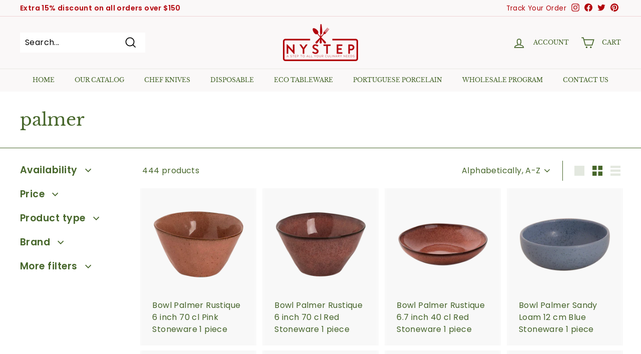

--- FILE ---
content_type: text/html; charset=utf-8
request_url: https://nystep.com/collections/vendors?page=3&q=palmer
body_size: 39226
content:
<!doctype html>
<html class="no-js" lang="en" dir="ltr">
<head>
<!-- Start of Booster Apps Seo-0.1-->
<title>palmer | NYStep</title><meta name="description" content="" /><script type="application/ld+json">
  {
    "@context": "https://schema.org",
    "@type": "WebSite",
    "name": "NYStep",
    "url": "https://nystep.com",
    "potentialAction": {
      "@type": "SearchAction",
      "query-input": "required name=query",
      "target": "https://nystep.com/search?q={query}"
    }
  }
</script>
<!-- end of Booster Apps SEO -->

<!-- Google tag (gtag.js) -->
<script async src="https://www.googletagmanager.com/gtag/js?id=AW-11037469565"></script>
<script>
  window.dataLayer = window.dataLayer || [];
  function gtag(){dataLayer.push(arguments);}
  gtag('js', new Date());

  gtag('config', 'AW-11037469565');
</script>
<meta name="google-site-verification" content="vnv08rdmLncV3qX_d8rkb_LN4F8x_1ro3saetKr-8iI" />
<!-- Global site tag (gtag.js) - Google Analytics -->
<script async src="https://www.googletagmanager.com/gtag/js?id=UA-139108736-1"></script>
<script>
  window.dataLayer = window.dataLayer || [];
  function gtag(){dataLayer.push(arguments);}
  gtag('js', new Date());

  gtag('config', 'UA-139108736-1');
</script>





  <meta charset="utf-8">
  <meta http-equiv="X-UA-Compatible" content="IE=edge,chrome=1">
  <meta name="viewport" content="width=device-width,initial-scale=1">
  <meta name="theme-color" content="#fffaf5">
  <link rel="canonical" href="https://nystep.com/collections/vendors?page=3&q=palmer">
  <link rel="preload" as="script" href="//nystep.com/cdn/shop/t/21/assets/theme.js?v=172383760023222790461665507956">
  <link rel="preconnect" href="https://cdn.shopify.com" crossorigin>
  <link rel="preconnect" href="https://fonts.shopifycdn.com" crossorigin>
  <link rel="dns-prefetch" href="https://productreviews.shopifycdn.com">
  <link rel="dns-prefetch" href="https://ajax.googleapis.com">
  <link rel="dns-prefetch" href="https://maps.googleapis.com">
  <link rel="dns-prefetch" href="https://maps.gstatic.com"><link rel="shortcut icon" href="//nystep.com/cdn/shop/files/NYSTEP_0675f04e-5d32-4779-9462-46fdea0a4a73_32x32.png?v=1666029746" type="image/png" />
<meta property="og:site_name" content="NYStep">
  <meta property="og:url" content="https://nystep.com/collections/vendors?page=3&q=palmer">
  <meta property="og:title" content="palmer">
  <meta property="og:type" content="website">
  <meta property="og:description" content="Online store with some of the finest and coolest product for anyone with culinary need starting from a novice home chef and on to the Profesional bakers and chefs, we have what you need to make your vision a masterpiece."><meta property="og:image" content="http://nystep.com/cdn/shop/files/NYSTEP_0675f04e-5d32-4779-9462-46fdea0a4a73.png?v=1666029746">
    <meta property="og:image:secure_url" content="https://nystep.com/cdn/shop/files/NYSTEP_0675f04e-5d32-4779-9462-46fdea0a4a73.png?v=1666029746">
    <meta property="og:image:width" content="1200">
    <meta property="og:image:height" content="628"><meta name="twitter:site" content="@nystepshop">
  <meta name="twitter:card" content="summary_large_image">
  <meta name="twitter:title" content="palmer">
  <meta name="twitter:description" content="Online store with some of the finest and coolest product for anyone with culinary need starting from a novice home chef and on to the Profesional bakers and chefs, we have what you need to make your vision a masterpiece.">
<style data-shopify>@font-face {
  font-family: "Libre Baskerville";
  font-weight: 400;
  font-style: normal;
  font-display: swap;
  src: url("//nystep.com/cdn/fonts/libre_baskerville/librebaskerville_n4.2ec9ee517e3ce28d5f1e6c6e75efd8a97e59c189.woff2") format("woff2"),
       url("//nystep.com/cdn/fonts/libre_baskerville/librebaskerville_n4.323789551b85098885c8eccedfb1bd8f25f56007.woff") format("woff");
}

  @font-face {
  font-family: Poppins;
  font-weight: 400;
  font-style: normal;
  font-display: swap;
  src: url("//nystep.com/cdn/fonts/poppins/poppins_n4.0ba78fa5af9b0e1a374041b3ceaadf0a43b41362.woff2") format("woff2"),
       url("//nystep.com/cdn/fonts/poppins/poppins_n4.214741a72ff2596839fc9760ee7a770386cf16ca.woff") format("woff");
}


  @font-face {
  font-family: Poppins;
  font-weight: 600;
  font-style: normal;
  font-display: swap;
  src: url("//nystep.com/cdn/fonts/poppins/poppins_n6.aa29d4918bc243723d56b59572e18228ed0786f6.woff2") format("woff2"),
       url("//nystep.com/cdn/fonts/poppins/poppins_n6.5f815d845fe073750885d5b7e619ee00e8111208.woff") format("woff");
}

  @font-face {
  font-family: Poppins;
  font-weight: 400;
  font-style: italic;
  font-display: swap;
  src: url("//nystep.com/cdn/fonts/poppins/poppins_i4.846ad1e22474f856bd6b81ba4585a60799a9f5d2.woff2") format("woff2"),
       url("//nystep.com/cdn/fonts/poppins/poppins_i4.56b43284e8b52fc64c1fd271f289a39e8477e9ec.woff") format("woff");
}

  @font-face {
  font-family: Poppins;
  font-weight: 600;
  font-style: italic;
  font-display: swap;
  src: url("//nystep.com/cdn/fonts/poppins/poppins_i6.bb8044d6203f492888d626dafda3c2999253e8e9.woff2") format("woff2"),
       url("//nystep.com/cdn/fonts/poppins/poppins_i6.e233dec1a61b1e7dead9f920159eda42280a02c3.woff") format("woff");
}

</style><link href="//nystep.com/cdn/shop/t/21/assets/theme.css?v=19825959228789575181730396130" rel="stylesheet" type="text/css" media="all" />
<style data-shopify>:root {
    --typeHeaderPrimary: "Libre Baskerville";
    --typeHeaderFallback: serif;
    --typeHeaderSize: 35px;
    --typeHeaderWeight: 400;
    --typeHeaderLineHeight: 1.2;
    --typeHeaderSpacing: 0.0em;

    --typeBasePrimary:Poppins;
    --typeBaseFallback:sans-serif;
    --typeBaseSize: 16px;
    --typeBaseWeight: 400;
    --typeBaseSpacing: 0.025em;
    --typeBaseLineHeight: 1.5;

    --colorSmallImageBg: #ffffff;
    --colorSmallImageBgDark: #f7f7f7;
    --colorLargeImageBg: #faf8f8;
    --colorLargeImageBgLight: #ffffff;

    --iconWeight: 4px;
    --iconLinecaps: miter;

    
      --buttonRadius: 0px;
      --btnPadding: 11px 20px;
    

    
      --roundness: 0px;
    

    
      --gridThickness: 0px;
    

    --productTileMargin: 10%;
    --collectionTileMargin: 0%;

    --swatchSize: 40px;
  }

  @media screen and (max-width: 768px) {
    :root {
      --typeBaseSize: 14px;

      
        --roundness: 0px;
        --btnPadding: 9px 17px;
      
    }
  }</style><script>
    document.documentElement.className = document.documentElement.className.replace('no-js', 'js');

    window.theme = window.theme || {};
    theme.routes = {
      home: "/",
      collections: "/collections",
      cart: "/cart.js",
      cartPage: "/cart",
      cartAdd: "/cart/add.js",
      cartChange: "/cart/change.js",
      search: "/search"
    };
    theme.strings = {
      soldOut: "Coming Soon",
      unavailable: "Unavailable",
      inStockLabel: "In stock, ready to ship",
      oneStockLabel: "Low stock - [count] item left",
      otherStockLabel: "Low stock - [count] items left",
      willNotShipUntil: "Ready to ship [date]",
      willBeInStockAfter: "Back in stock [date]",
      waitingForStock: "Inventory on the way",
      savePrice: "Save [saved_amount]",
      cartEmpty: "Your cart is currently empty.",
      cartTermsConfirmation: "You must agree with the terms and conditions of sales to check out",
      searchCollections: "Collections:",
      searchPages: "Pages:",
      searchArticles: "Articles:"
    };
    theme.settings = {
      cartType: "dropdown",
      isCustomerTemplate: false,
      moneyFormat: "${{amount}}",
      saveType: "dollar",
      productImageSize: "square",
      productImageCover: true,
      predictiveSearch: true,
      predictiveSearchType: "product",
      superScriptSetting: true,
      superScriptPrice: true,
      quickView: true,
      quickAdd: true,
      themeName: 'Expanse',
      themeVersion: "4.1.0"
    };
  </script>

  <script>window.performance && window.performance.mark && window.performance.mark('shopify.content_for_header.start');</script><meta id="shopify-digital-wallet" name="shopify-digital-wallet" content="/3208052806/digital_wallets/dialog">
<meta name="shopify-checkout-api-token" content="63c63e256b15118409ce34fe9da769db">
<script async="async" src="/checkouts/internal/preloads.js?locale=en-US"></script>
<link rel="preconnect" href="https://shop.app" crossorigin="anonymous">
<script async="async" src="https://shop.app/checkouts/internal/preloads.js?locale=en-US&shop_id=3208052806" crossorigin="anonymous"></script>
<script id="apple-pay-shop-capabilities" type="application/json">{"shopId":3208052806,"countryCode":"US","currencyCode":"USD","merchantCapabilities":["supports3DS"],"merchantId":"gid:\/\/shopify\/Shop\/3208052806","merchantName":"NYStep","requiredBillingContactFields":["postalAddress","email","phone"],"requiredShippingContactFields":["postalAddress","email","phone"],"shippingType":"shipping","supportedNetworks":["visa","masterCard","amex","discover","elo","jcb"],"total":{"type":"pending","label":"NYStep","amount":"1.00"},"shopifyPaymentsEnabled":true,"supportsSubscriptions":true}</script>
<script id="shopify-features" type="application/json">{"accessToken":"63c63e256b15118409ce34fe9da769db","betas":["rich-media-storefront-analytics"],"domain":"nystep.com","predictiveSearch":true,"shopId":3208052806,"locale":"en"}</script>
<script>var Shopify = Shopify || {};
Shopify.shop = "cotac.myshopify.com";
Shopify.locale = "en";
Shopify.currency = {"active":"USD","rate":"1.0"};
Shopify.country = "US";
Shopify.theme = {"name":"Expanse","id":122068500546,"schema_name":"Expanse","schema_version":"4.1.0","theme_store_id":902,"role":"main"};
Shopify.theme.handle = "null";
Shopify.theme.style = {"id":null,"handle":null};
Shopify.cdnHost = "nystep.com/cdn";
Shopify.routes = Shopify.routes || {};
Shopify.routes.root = "/";</script>
<script type="module">!function(o){(o.Shopify=o.Shopify||{}).modules=!0}(window);</script>
<script>!function(o){function n(){var o=[];function n(){o.push(Array.prototype.slice.apply(arguments))}return n.q=o,n}var t=o.Shopify=o.Shopify||{};t.loadFeatures=n(),t.autoloadFeatures=n()}(window);</script>
<script>
  window.ShopifyPay = window.ShopifyPay || {};
  window.ShopifyPay.apiHost = "shop.app\/pay";
  window.ShopifyPay.redirectState = null;
</script>
<script id="shop-js-analytics" type="application/json">{"pageType":"collection"}</script>
<script defer="defer" async type="module" src="//nystep.com/cdn/shopifycloud/shop-js/modules/v2/client.init-shop-cart-sync_C5BV16lS.en.esm.js"></script>
<script defer="defer" async type="module" src="//nystep.com/cdn/shopifycloud/shop-js/modules/v2/chunk.common_CygWptCX.esm.js"></script>
<script type="module">
  await import("//nystep.com/cdn/shopifycloud/shop-js/modules/v2/client.init-shop-cart-sync_C5BV16lS.en.esm.js");
await import("//nystep.com/cdn/shopifycloud/shop-js/modules/v2/chunk.common_CygWptCX.esm.js");

  window.Shopify.SignInWithShop?.initShopCartSync?.({"fedCMEnabled":true,"windoidEnabled":true});

</script>
<script>
  window.Shopify = window.Shopify || {};
  if (!window.Shopify.featureAssets) window.Shopify.featureAssets = {};
  window.Shopify.featureAssets['shop-js'] = {"shop-cart-sync":["modules/v2/client.shop-cart-sync_ZFArdW7E.en.esm.js","modules/v2/chunk.common_CygWptCX.esm.js"],"init-fed-cm":["modules/v2/client.init-fed-cm_CmiC4vf6.en.esm.js","modules/v2/chunk.common_CygWptCX.esm.js"],"shop-button":["modules/v2/client.shop-button_tlx5R9nI.en.esm.js","modules/v2/chunk.common_CygWptCX.esm.js"],"shop-cash-offers":["modules/v2/client.shop-cash-offers_DOA2yAJr.en.esm.js","modules/v2/chunk.common_CygWptCX.esm.js","modules/v2/chunk.modal_D71HUcav.esm.js"],"init-windoid":["modules/v2/client.init-windoid_sURxWdc1.en.esm.js","modules/v2/chunk.common_CygWptCX.esm.js"],"shop-toast-manager":["modules/v2/client.shop-toast-manager_ClPi3nE9.en.esm.js","modules/v2/chunk.common_CygWptCX.esm.js"],"init-shop-email-lookup-coordinator":["modules/v2/client.init-shop-email-lookup-coordinator_B8hsDcYM.en.esm.js","modules/v2/chunk.common_CygWptCX.esm.js"],"init-shop-cart-sync":["modules/v2/client.init-shop-cart-sync_C5BV16lS.en.esm.js","modules/v2/chunk.common_CygWptCX.esm.js"],"avatar":["modules/v2/client.avatar_BTnouDA3.en.esm.js"],"pay-button":["modules/v2/client.pay-button_FdsNuTd3.en.esm.js","modules/v2/chunk.common_CygWptCX.esm.js"],"init-customer-accounts":["modules/v2/client.init-customer-accounts_DxDtT_ad.en.esm.js","modules/v2/client.shop-login-button_C5VAVYt1.en.esm.js","modules/v2/chunk.common_CygWptCX.esm.js","modules/v2/chunk.modal_D71HUcav.esm.js"],"init-shop-for-new-customer-accounts":["modules/v2/client.init-shop-for-new-customer-accounts_ChsxoAhi.en.esm.js","modules/v2/client.shop-login-button_C5VAVYt1.en.esm.js","modules/v2/chunk.common_CygWptCX.esm.js","modules/v2/chunk.modal_D71HUcav.esm.js"],"shop-login-button":["modules/v2/client.shop-login-button_C5VAVYt1.en.esm.js","modules/v2/chunk.common_CygWptCX.esm.js","modules/v2/chunk.modal_D71HUcav.esm.js"],"init-customer-accounts-sign-up":["modules/v2/client.init-customer-accounts-sign-up_CPSyQ0Tj.en.esm.js","modules/v2/client.shop-login-button_C5VAVYt1.en.esm.js","modules/v2/chunk.common_CygWptCX.esm.js","modules/v2/chunk.modal_D71HUcav.esm.js"],"shop-follow-button":["modules/v2/client.shop-follow-button_Cva4Ekp9.en.esm.js","modules/v2/chunk.common_CygWptCX.esm.js","modules/v2/chunk.modal_D71HUcav.esm.js"],"checkout-modal":["modules/v2/client.checkout-modal_BPM8l0SH.en.esm.js","modules/v2/chunk.common_CygWptCX.esm.js","modules/v2/chunk.modal_D71HUcav.esm.js"],"lead-capture":["modules/v2/client.lead-capture_Bi8yE_yS.en.esm.js","modules/v2/chunk.common_CygWptCX.esm.js","modules/v2/chunk.modal_D71HUcav.esm.js"],"shop-login":["modules/v2/client.shop-login_D6lNrXab.en.esm.js","modules/v2/chunk.common_CygWptCX.esm.js","modules/v2/chunk.modal_D71HUcav.esm.js"],"payment-terms":["modules/v2/client.payment-terms_CZxnsJam.en.esm.js","modules/v2/chunk.common_CygWptCX.esm.js","modules/v2/chunk.modal_D71HUcav.esm.js"]};
</script>
<script>(function() {
  var isLoaded = false;
  function asyncLoad() {
    if (isLoaded) return;
    isLoaded = true;
    var urls = ["https:\/\/embed.tawk.to\/widget-script\/5be0c4e445840924fe234698\/default.js?shop=cotac.myshopify.com","https:\/\/formbuilder.hulkapps.com\/skeletopapp.js?shop=cotac.myshopify.com","https:\/\/cdn.one.store\/javascript\/dist\/1.0\/jcr-widget.js?account_id=shopify:cotac.myshopify.com\u0026shop=cotac.myshopify.com"];
    for (var i = 0; i < urls.length; i++) {
      var s = document.createElement('script');
      s.type = 'text/javascript';
      s.async = true;
      s.src = urls[i];
      var x = document.getElementsByTagName('script')[0];
      x.parentNode.insertBefore(s, x);
    }
  };
  if(window.attachEvent) {
    window.attachEvent('onload', asyncLoad);
  } else {
    window.addEventListener('load', asyncLoad, false);
  }
})();</script>
<script id="__st">var __st={"a":3208052806,"offset":-43200,"reqid":"d8f06a59-c13c-4f86-a0be-1dba37c958f9-1768696380","pageurl":"nystep.com\/collections\/vendors?page=3\u0026q=palmer","u":"a0099b8f5b5a","p":"vendors"};</script>
<script>window.ShopifyPaypalV4VisibilityTracking = true;</script>
<script id="captcha-bootstrap">!function(){'use strict';const t='contact',e='account',n='new_comment',o=[[t,t],['blogs',n],['comments',n],[t,'customer']],c=[[e,'customer_login'],[e,'guest_login'],[e,'recover_customer_password'],[e,'create_customer']],r=t=>t.map((([t,e])=>`form[action*='/${t}']:not([data-nocaptcha='true']) input[name='form_type'][value='${e}']`)).join(','),a=t=>()=>t?[...document.querySelectorAll(t)].map((t=>t.form)):[];function s(){const t=[...o],e=r(t);return a(e)}const i='password',u='form_key',d=['recaptcha-v3-token','g-recaptcha-response','h-captcha-response',i],f=()=>{try{return window.sessionStorage}catch{return}},m='__shopify_v',_=t=>t.elements[u];function p(t,e,n=!1){try{const o=window.sessionStorage,c=JSON.parse(o.getItem(e)),{data:r}=function(t){const{data:e,action:n}=t;return t[m]||n?{data:e,action:n}:{data:t,action:n}}(c);for(const[e,n]of Object.entries(r))t.elements[e]&&(t.elements[e].value=n);n&&o.removeItem(e)}catch(o){console.error('form repopulation failed',{error:o})}}const l='form_type',E='cptcha';function T(t){t.dataset[E]=!0}const w=window,h=w.document,L='Shopify',v='ce_forms',y='captcha';let A=!1;((t,e)=>{const n=(g='f06e6c50-85a8-45c8-87d0-21a2b65856fe',I='https://cdn.shopify.com/shopifycloud/storefront-forms-hcaptcha/ce_storefront_forms_captcha_hcaptcha.v1.5.2.iife.js',D={infoText:'Protected by hCaptcha',privacyText:'Privacy',termsText:'Terms'},(t,e,n)=>{const o=w[L][v],c=o.bindForm;if(c)return c(t,g,e,D).then(n);var r;o.q.push([[t,g,e,D],n]),r=I,A||(h.body.append(Object.assign(h.createElement('script'),{id:'captcha-provider',async:!0,src:r})),A=!0)});var g,I,D;w[L]=w[L]||{},w[L][v]=w[L][v]||{},w[L][v].q=[],w[L][y]=w[L][y]||{},w[L][y].protect=function(t,e){n(t,void 0,e),T(t)},Object.freeze(w[L][y]),function(t,e,n,w,h,L){const[v,y,A,g]=function(t,e,n){const i=e?o:[],u=t?c:[],d=[...i,...u],f=r(d),m=r(i),_=r(d.filter((([t,e])=>n.includes(e))));return[a(f),a(m),a(_),s()]}(w,h,L),I=t=>{const e=t.target;return e instanceof HTMLFormElement?e:e&&e.form},D=t=>v().includes(t);t.addEventListener('submit',(t=>{const e=I(t);if(!e)return;const n=D(e)&&!e.dataset.hcaptchaBound&&!e.dataset.recaptchaBound,o=_(e),c=g().includes(e)&&(!o||!o.value);(n||c)&&t.preventDefault(),c&&!n&&(function(t){try{if(!f())return;!function(t){const e=f();if(!e)return;const n=_(t);if(!n)return;const o=n.value;o&&e.removeItem(o)}(t);const e=Array.from(Array(32),(()=>Math.random().toString(36)[2])).join('');!function(t,e){_(t)||t.append(Object.assign(document.createElement('input'),{type:'hidden',name:u})),t.elements[u].value=e}(t,e),function(t,e){const n=f();if(!n)return;const o=[...t.querySelectorAll(`input[type='${i}']`)].map((({name:t})=>t)),c=[...d,...o],r={};for(const[a,s]of new FormData(t).entries())c.includes(a)||(r[a]=s);n.setItem(e,JSON.stringify({[m]:1,action:t.action,data:r}))}(t,e)}catch(e){console.error('failed to persist form',e)}}(e),e.submit())}));const S=(t,e)=>{t&&!t.dataset[E]&&(n(t,e.some((e=>e===t))),T(t))};for(const o of['focusin','change'])t.addEventListener(o,(t=>{const e=I(t);D(e)&&S(e,y())}));const B=e.get('form_key'),M=e.get(l),P=B&&M;t.addEventListener('DOMContentLoaded',(()=>{const t=y();if(P)for(const e of t)e.elements[l].value===M&&p(e,B);[...new Set([...A(),...v().filter((t=>'true'===t.dataset.shopifyCaptcha))])].forEach((e=>S(e,t)))}))}(h,new URLSearchParams(w.location.search),n,t,e,['guest_login'])})(!0,!0)}();</script>
<script integrity="sha256-4kQ18oKyAcykRKYeNunJcIwy7WH5gtpwJnB7kiuLZ1E=" data-source-attribution="shopify.loadfeatures" defer="defer" src="//nystep.com/cdn/shopifycloud/storefront/assets/storefront/load_feature-a0a9edcb.js" crossorigin="anonymous"></script>
<script crossorigin="anonymous" defer="defer" src="//nystep.com/cdn/shopifycloud/storefront/assets/shopify_pay/storefront-65b4c6d7.js?v=20250812"></script>
<script data-source-attribution="shopify.dynamic_checkout.dynamic.init">var Shopify=Shopify||{};Shopify.PaymentButton=Shopify.PaymentButton||{isStorefrontPortableWallets:!0,init:function(){window.Shopify.PaymentButton.init=function(){};var t=document.createElement("script");t.src="https://nystep.com/cdn/shopifycloud/portable-wallets/latest/portable-wallets.en.js",t.type="module",document.head.appendChild(t)}};
</script>
<script data-source-attribution="shopify.dynamic_checkout.buyer_consent">
  function portableWalletsHideBuyerConsent(e){var t=document.getElementById("shopify-buyer-consent"),n=document.getElementById("shopify-subscription-policy-button");t&&n&&(t.classList.add("hidden"),t.setAttribute("aria-hidden","true"),n.removeEventListener("click",e))}function portableWalletsShowBuyerConsent(e){var t=document.getElementById("shopify-buyer-consent"),n=document.getElementById("shopify-subscription-policy-button");t&&n&&(t.classList.remove("hidden"),t.removeAttribute("aria-hidden"),n.addEventListener("click",e))}window.Shopify?.PaymentButton&&(window.Shopify.PaymentButton.hideBuyerConsent=portableWalletsHideBuyerConsent,window.Shopify.PaymentButton.showBuyerConsent=portableWalletsShowBuyerConsent);
</script>
<script data-source-attribution="shopify.dynamic_checkout.cart.bootstrap">document.addEventListener("DOMContentLoaded",(function(){function t(){return document.querySelector("shopify-accelerated-checkout-cart, shopify-accelerated-checkout")}if(t())Shopify.PaymentButton.init();else{new MutationObserver((function(e,n){t()&&(Shopify.PaymentButton.init(),n.disconnect())})).observe(document.body,{childList:!0,subtree:!0})}}));
</script>
<link id="shopify-accelerated-checkout-styles" rel="stylesheet" media="screen" href="https://nystep.com/cdn/shopifycloud/portable-wallets/latest/accelerated-checkout-backwards-compat.css" crossorigin="anonymous">
<style id="shopify-accelerated-checkout-cart">
        #shopify-buyer-consent {
  margin-top: 1em;
  display: inline-block;
  width: 100%;
}

#shopify-buyer-consent.hidden {
  display: none;
}

#shopify-subscription-policy-button {
  background: none;
  border: none;
  padding: 0;
  text-decoration: underline;
  font-size: inherit;
  cursor: pointer;
}

#shopify-subscription-policy-button::before {
  box-shadow: none;
}

      </style>

<script>window.performance && window.performance.mark && window.performance.mark('shopify.content_for_header.end');</script>

  <script src="//nystep.com/cdn/shop/t/21/assets/vendor-scripts-v2.js" defer="defer"></script>
  <script src="//nystep.com/cdn/shop/t/21/assets/theme.js?v=172383760023222790461665507956" defer="defer"></script>

  











<script>
    
    
    
    
    
    var gsf_conversion_data = {page_type : 'category', event : 'view_item_list', data : {product_data : [{variant_id : 40421916180546, product_id : 6959048949826, name : "Bowl Palmer Rustique 6 inch 70 cl Pink Stoneware 1 piece", price : "69.86", currency : "USD", sku : "529044", brand : "Palmer", variant : "Default Title", category : "Rustique", quantity : "3" }, {variant_id : 40421920997442, product_id : 6959053013058, name : "Bowl Palmer Rustique 6 inch 70 cl Red Stoneware 1 piece", price : "69.86", currency : "USD", sku : "529863", brand : "Palmer", variant : "Default Title", category : "Rustique", quantity : "3" }, {variant_id : 40421925290050, product_id : 6959057207362, name : "Bowl Palmer Rustique 6.7 inch 40 cl Red Stoneware 1 piece", price : "69.86", currency : "USD", sku : "529864", brand : "Palmer", variant : "Default Title", category : "Rustique", quantity : "3" }, {variant_id : 40421925453890, product_id : 6959057371202, name : "Bowl Palmer Sandy Loam 12 cm Blue Stoneware 1 piece", price : "22.13", currency : "USD", sku : "533180", brand : "Palmer", variant : "Default Title", category : "Sandy Loam", quantity : "1000" }], total_price :"231.71", shop_currency : "USD", collection_id : "", collection_name : "palmer" }};
    
</script>

  <meta name="google-site-verification" content="68SuYmqEDZsqai8UD5cmuKYmOkBlzEjU-0PnBcRWTl0" />
<link href="https://monorail-edge.shopifysvc.com" rel="dns-prefetch">
<script>(function(){if ("sendBeacon" in navigator && "performance" in window) {try {var session_token_from_headers = performance.getEntriesByType('navigation')[0].serverTiming.find(x => x.name == '_s').description;} catch {var session_token_from_headers = undefined;}var session_cookie_matches = document.cookie.match(/_shopify_s=([^;]*)/);var session_token_from_cookie = session_cookie_matches && session_cookie_matches.length === 2 ? session_cookie_matches[1] : "";var session_token = session_token_from_headers || session_token_from_cookie || "";function handle_abandonment_event(e) {var entries = performance.getEntries().filter(function(entry) {return /monorail-edge.shopifysvc.com/.test(entry.name);});if (!window.abandonment_tracked && entries.length === 0) {window.abandonment_tracked = true;var currentMs = Date.now();var navigation_start = performance.timing.navigationStart;var payload = {shop_id: 3208052806,url: window.location.href,navigation_start,duration: currentMs - navigation_start,session_token,page_type: "collection"};window.navigator.sendBeacon("https://monorail-edge.shopifysvc.com/v1/produce", JSON.stringify({schema_id: "online_store_buyer_site_abandonment/1.1",payload: payload,metadata: {event_created_at_ms: currentMs,event_sent_at_ms: currentMs}}));}}window.addEventListener('pagehide', handle_abandonment_event);}}());</script>
<script id="web-pixels-manager-setup">(function e(e,d,r,n,o){if(void 0===o&&(o={}),!Boolean(null===(a=null===(i=window.Shopify)||void 0===i?void 0:i.analytics)||void 0===a?void 0:a.replayQueue)){var i,a;window.Shopify=window.Shopify||{};var t=window.Shopify;t.analytics=t.analytics||{};var s=t.analytics;s.replayQueue=[],s.publish=function(e,d,r){return s.replayQueue.push([e,d,r]),!0};try{self.performance.mark("wpm:start")}catch(e){}var l=function(){var e={modern:/Edge?\/(1{2}[4-9]|1[2-9]\d|[2-9]\d{2}|\d{4,})\.\d+(\.\d+|)|Firefox\/(1{2}[4-9]|1[2-9]\d|[2-9]\d{2}|\d{4,})\.\d+(\.\d+|)|Chrom(ium|e)\/(9{2}|\d{3,})\.\d+(\.\d+|)|(Maci|X1{2}).+ Version\/(15\.\d+|(1[6-9]|[2-9]\d|\d{3,})\.\d+)([,.]\d+|)( \(\w+\)|)( Mobile\/\w+|) Safari\/|Chrome.+OPR\/(9{2}|\d{3,})\.\d+\.\d+|(CPU[ +]OS|iPhone[ +]OS|CPU[ +]iPhone|CPU IPhone OS|CPU iPad OS)[ +]+(15[._]\d+|(1[6-9]|[2-9]\d|\d{3,})[._]\d+)([._]\d+|)|Android:?[ /-](13[3-9]|1[4-9]\d|[2-9]\d{2}|\d{4,})(\.\d+|)(\.\d+|)|Android.+Firefox\/(13[5-9]|1[4-9]\d|[2-9]\d{2}|\d{4,})\.\d+(\.\d+|)|Android.+Chrom(ium|e)\/(13[3-9]|1[4-9]\d|[2-9]\d{2}|\d{4,})\.\d+(\.\d+|)|SamsungBrowser\/([2-9]\d|\d{3,})\.\d+/,legacy:/Edge?\/(1[6-9]|[2-9]\d|\d{3,})\.\d+(\.\d+|)|Firefox\/(5[4-9]|[6-9]\d|\d{3,})\.\d+(\.\d+|)|Chrom(ium|e)\/(5[1-9]|[6-9]\d|\d{3,})\.\d+(\.\d+|)([\d.]+$|.*Safari\/(?![\d.]+ Edge\/[\d.]+$))|(Maci|X1{2}).+ Version\/(10\.\d+|(1[1-9]|[2-9]\d|\d{3,})\.\d+)([,.]\d+|)( \(\w+\)|)( Mobile\/\w+|) Safari\/|Chrome.+OPR\/(3[89]|[4-9]\d|\d{3,})\.\d+\.\d+|(CPU[ +]OS|iPhone[ +]OS|CPU[ +]iPhone|CPU IPhone OS|CPU iPad OS)[ +]+(10[._]\d+|(1[1-9]|[2-9]\d|\d{3,})[._]\d+)([._]\d+|)|Android:?[ /-](13[3-9]|1[4-9]\d|[2-9]\d{2}|\d{4,})(\.\d+|)(\.\d+|)|Mobile Safari.+OPR\/([89]\d|\d{3,})\.\d+\.\d+|Android.+Firefox\/(13[5-9]|1[4-9]\d|[2-9]\d{2}|\d{4,})\.\d+(\.\d+|)|Android.+Chrom(ium|e)\/(13[3-9]|1[4-9]\d|[2-9]\d{2}|\d{4,})\.\d+(\.\d+|)|Android.+(UC? ?Browser|UCWEB|U3)[ /]?(15\.([5-9]|\d{2,})|(1[6-9]|[2-9]\d|\d{3,})\.\d+)\.\d+|SamsungBrowser\/(5\.\d+|([6-9]|\d{2,})\.\d+)|Android.+MQ{2}Browser\/(14(\.(9|\d{2,})|)|(1[5-9]|[2-9]\d|\d{3,})(\.\d+|))(\.\d+|)|K[Aa][Ii]OS\/(3\.\d+|([4-9]|\d{2,})\.\d+)(\.\d+|)/},d=e.modern,r=e.legacy,n=navigator.userAgent;return n.match(d)?"modern":n.match(r)?"legacy":"unknown"}(),u="modern"===l?"modern":"legacy",c=(null!=n?n:{modern:"",legacy:""})[u],f=function(e){return[e.baseUrl,"/wpm","/b",e.hashVersion,"modern"===e.buildTarget?"m":"l",".js"].join("")}({baseUrl:d,hashVersion:r,buildTarget:u}),m=function(e){var d=e.version,r=e.bundleTarget,n=e.surface,o=e.pageUrl,i=e.monorailEndpoint;return{emit:function(e){var a=e.status,t=e.errorMsg,s=(new Date).getTime(),l=JSON.stringify({metadata:{event_sent_at_ms:s},events:[{schema_id:"web_pixels_manager_load/3.1",payload:{version:d,bundle_target:r,page_url:o,status:a,surface:n,error_msg:t},metadata:{event_created_at_ms:s}}]});if(!i)return console&&console.warn&&console.warn("[Web Pixels Manager] No Monorail endpoint provided, skipping logging."),!1;try{return self.navigator.sendBeacon.bind(self.navigator)(i,l)}catch(e){}var u=new XMLHttpRequest;try{return u.open("POST",i,!0),u.setRequestHeader("Content-Type","text/plain"),u.send(l),!0}catch(e){return console&&console.warn&&console.warn("[Web Pixels Manager] Got an unhandled error while logging to Monorail."),!1}}}}({version:r,bundleTarget:l,surface:e.surface,pageUrl:self.location.href,monorailEndpoint:e.monorailEndpoint});try{o.browserTarget=l,function(e){var d=e.src,r=e.async,n=void 0===r||r,o=e.onload,i=e.onerror,a=e.sri,t=e.scriptDataAttributes,s=void 0===t?{}:t,l=document.createElement("script"),u=document.querySelector("head"),c=document.querySelector("body");if(l.async=n,l.src=d,a&&(l.integrity=a,l.crossOrigin="anonymous"),s)for(var f in s)if(Object.prototype.hasOwnProperty.call(s,f))try{l.dataset[f]=s[f]}catch(e){}if(o&&l.addEventListener("load",o),i&&l.addEventListener("error",i),u)u.appendChild(l);else{if(!c)throw new Error("Did not find a head or body element to append the script");c.appendChild(l)}}({src:f,async:!0,onload:function(){if(!function(){var e,d;return Boolean(null===(d=null===(e=window.Shopify)||void 0===e?void 0:e.analytics)||void 0===d?void 0:d.initialized)}()){var d=window.webPixelsManager.init(e)||void 0;if(d){var r=window.Shopify.analytics;r.replayQueue.forEach((function(e){var r=e[0],n=e[1],o=e[2];d.publishCustomEvent(r,n,o)})),r.replayQueue=[],r.publish=d.publishCustomEvent,r.visitor=d.visitor,r.initialized=!0}}},onerror:function(){return m.emit({status:"failed",errorMsg:"".concat(f," has failed to load")})},sri:function(e){var d=/^sha384-[A-Za-z0-9+/=]+$/;return"string"==typeof e&&d.test(e)}(c)?c:"",scriptDataAttributes:o}),m.emit({status:"loading"})}catch(e){m.emit({status:"failed",errorMsg:(null==e?void 0:e.message)||"Unknown error"})}}})({shopId: 3208052806,storefrontBaseUrl: "https://nystep.com",extensionsBaseUrl: "https://extensions.shopifycdn.com/cdn/shopifycloud/web-pixels-manager",monorailEndpoint: "https://monorail-edge.shopifysvc.com/unstable/produce_batch",surface: "storefront-renderer",enabledBetaFlags: ["2dca8a86"],webPixelsConfigList: [{"id":"70713410","configuration":"{\"tagID\":\"2613914388947\"}","eventPayloadVersion":"v1","runtimeContext":"STRICT","scriptVersion":"18031546ee651571ed29edbe71a3550b","type":"APP","apiClientId":3009811,"privacyPurposes":["ANALYTICS","MARKETING","SALE_OF_DATA"],"dataSharingAdjustments":{"protectedCustomerApprovalScopes":["read_customer_address","read_customer_email","read_customer_name","read_customer_personal_data","read_customer_phone"]}},{"id":"52756546","eventPayloadVersion":"v1","runtimeContext":"LAX","scriptVersion":"1","type":"CUSTOM","privacyPurposes":["MARKETING"],"name":"Meta pixel (migrated)"},{"id":"shopify-app-pixel","configuration":"{}","eventPayloadVersion":"v1","runtimeContext":"STRICT","scriptVersion":"0450","apiClientId":"shopify-pixel","type":"APP","privacyPurposes":["ANALYTICS","MARKETING"]},{"id":"shopify-custom-pixel","eventPayloadVersion":"v1","runtimeContext":"LAX","scriptVersion":"0450","apiClientId":"shopify-pixel","type":"CUSTOM","privacyPurposes":["ANALYTICS","MARKETING"]}],isMerchantRequest: false,initData: {"shop":{"name":"NYStep","paymentSettings":{"currencyCode":"USD"},"myshopifyDomain":"cotac.myshopify.com","countryCode":"US","storefrontUrl":"https:\/\/nystep.com"},"customer":null,"cart":null,"checkout":null,"productVariants":[],"purchasingCompany":null},},"https://nystep.com/cdn","fcfee988w5aeb613cpc8e4bc33m6693e112",{"modern":"","legacy":""},{"shopId":"3208052806","storefrontBaseUrl":"https:\/\/nystep.com","extensionBaseUrl":"https:\/\/extensions.shopifycdn.com\/cdn\/shopifycloud\/web-pixels-manager","surface":"storefront-renderer","enabledBetaFlags":"[\"2dca8a86\"]","isMerchantRequest":"false","hashVersion":"fcfee988w5aeb613cpc8e4bc33m6693e112","publish":"custom","events":"[[\"page_viewed\",{}]]"});</script><script>
  window.ShopifyAnalytics = window.ShopifyAnalytics || {};
  window.ShopifyAnalytics.meta = window.ShopifyAnalytics.meta || {};
  window.ShopifyAnalytics.meta.currency = 'USD';
  var meta = {"page":{"pageType":"vendors","requestId":"d8f06a59-c13c-4f86-a0be-1dba37c958f9-1768696380"}};
  for (var attr in meta) {
    window.ShopifyAnalytics.meta[attr] = meta[attr];
  }
</script>
<script class="analytics">
  (function () {
    var customDocumentWrite = function(content) {
      var jquery = null;

      if (window.jQuery) {
        jquery = window.jQuery;
      } else if (window.Checkout && window.Checkout.$) {
        jquery = window.Checkout.$;
      }

      if (jquery) {
        jquery('body').append(content);
      }
    };

    var hasLoggedConversion = function(token) {
      if (token) {
        return document.cookie.indexOf('loggedConversion=' + token) !== -1;
      }
      return false;
    }

    var setCookieIfConversion = function(token) {
      if (token) {
        var twoMonthsFromNow = new Date(Date.now());
        twoMonthsFromNow.setMonth(twoMonthsFromNow.getMonth() + 2);

        document.cookie = 'loggedConversion=' + token + '; expires=' + twoMonthsFromNow;
      }
    }

    var trekkie = window.ShopifyAnalytics.lib = window.trekkie = window.trekkie || [];
    if (trekkie.integrations) {
      return;
    }
    trekkie.methods = [
      'identify',
      'page',
      'ready',
      'track',
      'trackForm',
      'trackLink'
    ];
    trekkie.factory = function(method) {
      return function() {
        var args = Array.prototype.slice.call(arguments);
        args.unshift(method);
        trekkie.push(args);
        return trekkie;
      };
    };
    for (var i = 0; i < trekkie.methods.length; i++) {
      var key = trekkie.methods[i];
      trekkie[key] = trekkie.factory(key);
    }
    trekkie.load = function(config) {
      trekkie.config = config || {};
      trekkie.config.initialDocumentCookie = document.cookie;
      var first = document.getElementsByTagName('script')[0];
      var script = document.createElement('script');
      script.type = 'text/javascript';
      script.onerror = function(e) {
        var scriptFallback = document.createElement('script');
        scriptFallback.type = 'text/javascript';
        scriptFallback.onerror = function(error) {
                var Monorail = {
      produce: function produce(monorailDomain, schemaId, payload) {
        var currentMs = new Date().getTime();
        var event = {
          schema_id: schemaId,
          payload: payload,
          metadata: {
            event_created_at_ms: currentMs,
            event_sent_at_ms: currentMs
          }
        };
        return Monorail.sendRequest("https://" + monorailDomain + "/v1/produce", JSON.stringify(event));
      },
      sendRequest: function sendRequest(endpointUrl, payload) {
        // Try the sendBeacon API
        if (window && window.navigator && typeof window.navigator.sendBeacon === 'function' && typeof window.Blob === 'function' && !Monorail.isIos12()) {
          var blobData = new window.Blob([payload], {
            type: 'text/plain'
          });

          if (window.navigator.sendBeacon(endpointUrl, blobData)) {
            return true;
          } // sendBeacon was not successful

        } // XHR beacon

        var xhr = new XMLHttpRequest();

        try {
          xhr.open('POST', endpointUrl);
          xhr.setRequestHeader('Content-Type', 'text/plain');
          xhr.send(payload);
        } catch (e) {
          console.log(e);
        }

        return false;
      },
      isIos12: function isIos12() {
        return window.navigator.userAgent.lastIndexOf('iPhone; CPU iPhone OS 12_') !== -1 || window.navigator.userAgent.lastIndexOf('iPad; CPU OS 12_') !== -1;
      }
    };
    Monorail.produce('monorail-edge.shopifysvc.com',
      'trekkie_storefront_load_errors/1.1',
      {shop_id: 3208052806,
      theme_id: 122068500546,
      app_name: "storefront",
      context_url: window.location.href,
      source_url: "//nystep.com/cdn/s/trekkie.storefront.cd680fe47e6c39ca5d5df5f0a32d569bc48c0f27.min.js"});

        };
        scriptFallback.async = true;
        scriptFallback.src = '//nystep.com/cdn/s/trekkie.storefront.cd680fe47e6c39ca5d5df5f0a32d569bc48c0f27.min.js';
        first.parentNode.insertBefore(scriptFallback, first);
      };
      script.async = true;
      script.src = '//nystep.com/cdn/s/trekkie.storefront.cd680fe47e6c39ca5d5df5f0a32d569bc48c0f27.min.js';
      first.parentNode.insertBefore(script, first);
    };
    trekkie.load(
      {"Trekkie":{"appName":"storefront","development":false,"defaultAttributes":{"shopId":3208052806,"isMerchantRequest":null,"themeId":122068500546,"themeCityHash":"15969536989727628413","contentLanguage":"en","currency":"USD","eventMetadataId":"3f26e1d7-50af-4f80-8498-a8003d6f6997"},"isServerSideCookieWritingEnabled":true,"monorailRegion":"shop_domain","enabledBetaFlags":["65f19447"]},"Session Attribution":{},"S2S":{"facebookCapiEnabled":false,"source":"trekkie-storefront-renderer","apiClientId":580111}}
    );

    var loaded = false;
    trekkie.ready(function() {
      if (loaded) return;
      loaded = true;

      window.ShopifyAnalytics.lib = window.trekkie;

      var originalDocumentWrite = document.write;
      document.write = customDocumentWrite;
      try { window.ShopifyAnalytics.merchantGoogleAnalytics.call(this); } catch(error) {};
      document.write = originalDocumentWrite;

      window.ShopifyAnalytics.lib.page(null,{"pageType":"vendors","requestId":"d8f06a59-c13c-4f86-a0be-1dba37c958f9-1768696380","shopifyEmitted":true});

      var match = window.location.pathname.match(/checkouts\/(.+)\/(thank_you|post_purchase)/)
      var token = match? match[1]: undefined;
      if (!hasLoggedConversion(token)) {
        setCookieIfConversion(token);
        
      }
    });


        var eventsListenerScript = document.createElement('script');
        eventsListenerScript.async = true;
        eventsListenerScript.src = "//nystep.com/cdn/shopifycloud/storefront/assets/shop_events_listener-3da45d37.js";
        document.getElementsByTagName('head')[0].appendChild(eventsListenerScript);

})();</script>
  <script>
  if (!window.ga || (window.ga && typeof window.ga !== 'function')) {
    window.ga = function ga() {
      (window.ga.q = window.ga.q || []).push(arguments);
      if (window.Shopify && window.Shopify.analytics && typeof window.Shopify.analytics.publish === 'function') {
        window.Shopify.analytics.publish("ga_stub_called", {}, {sendTo: "google_osp_migration"});
      }
      console.error("Shopify's Google Analytics stub called with:", Array.from(arguments), "\nSee https://help.shopify.com/manual/promoting-marketing/pixels/pixel-migration#google for more information.");
    };
    if (window.Shopify && window.Shopify.analytics && typeof window.Shopify.analytics.publish === 'function') {
      window.Shopify.analytics.publish("ga_stub_initialized", {}, {sendTo: "google_osp_migration"});
    }
  }
</script>
<script
  defer
  src="https://nystep.com/cdn/shopifycloud/perf-kit/shopify-perf-kit-3.0.4.min.js"
  data-application="storefront-renderer"
  data-shop-id="3208052806"
  data-render-region="gcp-us-central1"
  data-page-type="collection"
  data-theme-instance-id="122068500546"
  data-theme-name="Expanse"
  data-theme-version="4.1.0"
  data-monorail-region="shop_domain"
  data-resource-timing-sampling-rate="10"
  data-shs="true"
  data-shs-beacon="true"
  data-shs-export-with-fetch="true"
  data-shs-logs-sample-rate="1"
  data-shs-beacon-endpoint="https://nystep.com/api/collect"
></script>
</head>

<body class="template-collection" data-transitions="true" data-button_style="square" data-edges="" data-type_header_capitalize="false" data-swatch_style="round" data-grid-style="grey-square">

  
    <script type="text/javascript">window.setTimeout(function() { document.body.className += " loaded"; }, 25);</script>
  

  <a class="in-page-link visually-hidden skip-link" href="#MainContent">Skip to content</a>

  <div id="PageContainer" class="page-container">
    <div class="transition-body"><div id="shopify-section-toolbar" class="shopify-section toolbar-section"><div data-section-id="toolbar" data-section-type="toolbar">
  <div class="toolbar">
    <div class="page-width">
      <div class="toolbar__content">
  <div class="toolbar__item toolbar__item--announcements">
    <div class="announcement-bar">
      <div class="slideshow-wrapper">
        <button type="button" class="visually-hidden slideshow__pause" data-id="toolbar" aria-live="polite">
          <span class="slideshow__pause-stop">
            <svg aria-hidden="true" focusable="false" role="presentation" class="icon icon-pause" viewBox="0 0 10 13"><g fill="#000" fill-rule="evenodd"><path d="M0 0h3v13H0zM7 0h3v13H7z"/></g></svg>
            <span class="icon__fallback-text">Pause slideshow</span>
          </span>
          <span class="slideshow__pause-play">
            <svg aria-hidden="true" focusable="false" role="presentation" class="icon icon-play" viewBox="18.24 17.35 24.52 28.3"><path fill="#323232" d="M22.1 19.151v25.5l20.4-13.489-20.4-12.011z"/></svg>
            <span class="icon__fallback-text">Play slideshow</span>
          </span>
        </button>

        <div
          id="AnnouncementSlider"
          class="announcement-slider"
          data-block-count="1"><div
                id="AnnouncementSlide-a668fd33-aee0-43a7-9acd-bb7a24bd4904"
                class="slideshow__slide announcement-slider__slide"
                data-index="0"
                >
                <div class="announcement-slider__content"><div class="medium-up--hide">
                      <p>Extra 15% discount on all orders over $150 </p>
                    </div>
                    <div class="small--hide">
                      <p>Extra 15% discount on all orders over $150                                                                                                </p>
                    </div></div>
              </div></div>
      </div>
    </div>
  </div>
              <a href="https://nystep.com/apps/parcelpanel"><p align="right">Track Your Order</p></a>

<div class="toolbar__item small--hide">
            <ul class="no-bullets social-icons inline-list toolbar__social"><li>
      <a target="_blank" rel="noopener" href="https://www.instagram.com/my_nystep_kitchen/" title="NYStep on Instagram">
        <svg aria-hidden="true" focusable="false" role="presentation" class="icon icon-instagram" viewBox="0 0 32 32"><path fill="#444" d="M16 3.094c4.206 0 4.7.019 6.363.094 1.538.069 2.369.325 2.925.544.738.287 1.262.625 1.813 1.175s.894 1.075 1.175 1.813c.212.556.475 1.387.544 2.925.075 1.662.094 2.156.094 6.363s-.019 4.7-.094 6.363c-.069 1.538-.325 2.369-.544 2.925-.288.738-.625 1.262-1.175 1.813s-1.075.894-1.813 1.175c-.556.212-1.387.475-2.925.544-1.663.075-2.156.094-6.363.094s-4.7-.019-6.363-.094c-1.537-.069-2.369-.325-2.925-.544-.737-.288-1.263-.625-1.813-1.175s-.894-1.075-1.175-1.813c-.212-.556-.475-1.387-.544-2.925-.075-1.663-.094-2.156-.094-6.363s.019-4.7.094-6.363c.069-1.537.325-2.369.544-2.925.287-.737.625-1.263 1.175-1.813s1.075-.894 1.813-1.175c.556-.212 1.388-.475 2.925-.544 1.662-.081 2.156-.094 6.363-.094zm0-2.838c-4.275 0-4.813.019-6.494.094-1.675.075-2.819.344-3.819.731-1.037.4-1.913.944-2.788 1.819S1.486 4.656 1.08 5.688c-.387 1-.656 2.144-.731 3.825-.075 1.675-.094 2.213-.094 6.488s.019 4.813.094 6.494c.075 1.675.344 2.819.731 3.825.4 1.038.944 1.913 1.819 2.788s1.756 1.413 2.788 1.819c1 .387 2.144.656 3.825.731s2.213.094 6.494.094 4.813-.019 6.494-.094c1.675-.075 2.819-.344 3.825-.731 1.038-.4 1.913-.944 2.788-1.819s1.413-1.756 1.819-2.788c.387-1 .656-2.144.731-3.825s.094-2.212.094-6.494-.019-4.813-.094-6.494c-.075-1.675-.344-2.819-.731-3.825-.4-1.038-.944-1.913-1.819-2.788s-1.756-1.413-2.788-1.819c-1-.387-2.144-.656-3.825-.731C20.812.275 20.275.256 16 .256z"/><path fill="#444" d="M16 7.912a8.088 8.088 0 0 0 0 16.175c4.463 0 8.087-3.625 8.087-8.088s-3.625-8.088-8.088-8.088zm0 13.338a5.25 5.25 0 1 1 0-10.5 5.25 5.25 0 1 1 0 10.5zM26.294 7.594a1.887 1.887 0 1 1-3.774.002 1.887 1.887 0 0 1 3.774-.003z"/></svg>
        <span class="icon__fallback-text">Instagram</span>
      </a>
    </li><li>
      <a target="_blank" rel="noopener" href="https://www.facebook.com/nystep/" title="NYStep on Facebook">
        <svg aria-hidden="true" focusable="false" role="presentation" class="icon icon-facebook" viewBox="0 0 14222 14222"><path d="M14222 7112c0 3549.352-2600.418 6491.344-6000 7024.72V9168h1657l315-2056H8222V5778c0-562 275-1111 1159-1111h897V2917s-814-139-1592-139c-1624 0-2686 984-2686 2767v1567H4194v2056h1806v4968.72C2600.418 13603.344 0 10661.352 0 7112 0 3184.703 3183.703 1 7111 1s7111 3183.703 7111 7111zm-8222 7025c362 57 733 86 1111 86-377.945 0-749.003-29.485-1111-86.28zm2222 0v-.28a7107.458 7107.458 0 0 1-167.717 24.267A7407.158 7407.158 0 0 0 8222 14137zm-167.717 23.987C7745.664 14201.89 7430.797 14223 7111 14223c319.843 0 634.675-21.479 943.283-62.013z"/></svg>
        <span class="icon__fallback-text">Facebook</span>
      </a>
    </li><li>
      <a target="_blank" rel="noopener" href="https://twitter.com/nystepshop" title="NYStep on Twitter">
        <svg aria-hidden="true" focusable="false" role="presentation" class="icon icon-twitter" viewBox="0 0 32 32"><path fill="#444" d="M31.281 6.733q-1.304 1.924-3.13 3.26 0 .13.033.408t.033.408q0 2.543-.75 5.086t-2.282 4.858-3.635 4.108-5.053 2.869-6.341 1.076q-5.282 0-9.65-2.836.913.065 1.5.065 4.401 0 7.857-2.673-2.054-.033-3.668-1.255t-2.266-3.146q.554.13 1.206.13.88 0 1.663-.261-2.184-.456-3.619-2.184t-1.435-3.977v-.065q1.239.652 2.836.717-1.271-.848-2.021-2.233t-.75-2.983q0-1.63.815-3.195 2.38 2.967 5.754 4.678t7.319 1.907q-.228-.815-.228-1.434 0-2.608 1.858-4.45t4.532-1.842q1.304 0 2.51.522t2.054 1.467q2.152-.424 4.01-1.532-.685 2.217-2.771 3.488 1.989-.261 3.619-.978z"/></svg>
        <span class="icon__fallback-text">Twitter</span>
      </a>
    </li><li>
      <a target="_blank" rel="noopener" href="https://www.pinterest.com/nystep_shop/" title="NYStep on Pinterest">
        <svg aria-hidden="true" focusable="false" role="presentation" class="icon icon-pinterest" viewBox="0 0 256 256"><path d="M0 128.002c0 52.414 31.518 97.442 76.619 117.239-.36-8.938-.064-19.668 2.228-29.393 2.461-10.391 16.47-69.748 16.47-69.748s-4.089-8.173-4.089-20.252c0-18.969 10.994-33.136 24.686-33.136 11.643 0 17.268 8.745 17.268 19.217 0 11.704-7.465 29.211-11.304 45.426-3.207 13.578 6.808 24.653 20.203 24.653 24.252 0 40.586-31.149 40.586-68.055 0-28.054-18.895-49.052-53.262-49.052-38.828 0-63.017 28.956-63.017 61.3 0 11.152 3.288 19.016 8.438 25.106 2.368 2.797 2.697 3.922 1.84 7.134-.614 2.355-2.024 8.025-2.608 10.272-.852 3.242-3.479 4.401-6.409 3.204-17.884-7.301-26.213-26.886-26.213-48.902 0-36.361 30.666-79.961 91.482-79.961 48.87 0 81.035 35.364 81.035 73.325 0 50.213-27.916 87.726-69.066 87.726-13.819 0-26.818-7.47-31.271-15.955 0 0-7.431 29.492-9.005 35.187-2.714 9.869-8.026 19.733-12.883 27.421a127.897 127.897 0 0 0 36.277 5.249c70.684 0 127.996-57.309 127.996-128.005C256.001 57.309 198.689 0 128.005 0 57.314 0 0 57.309 0 128.002z"/></svg>
        <span class="icon__fallback-text">Pinterest</span>
      </a>
    </li></ul>

          </div></div>

    </div>
  </div>
</div>


</div><div id="shopify-section-header" class="shopify-section header-section"><style>
  .site-nav__link {
    font-size: 12px;
  }
  
    .site-nav__link {
      text-transform: uppercase;
      letter-spacing: 0.2em;
    }
  

  
</style>

<div data-section-id="header" data-section-type="header">
  <div id="HeaderWrapper" class="header-wrapper">
    <header
      id="SiteHeader"
      class="site-header site-header--heading-style"
      data-sticky="true"
      data-overlay="false">

      <div class="site-header__element site-header__element--top">
        <div class="page-width">
          <div class="header-layout" data-layout="center" data-nav="below" data-logo-align="center"><div class="header-item header-item--search small--hide"><button type="button" class="site-nav__link site-nav__link--icon site-nav__compress-menu">
                    <svg aria-hidden="true" focusable="false" role="presentation" class="icon icon-hamburger" viewBox="0 0 64 64"><path class="cls-1" d="M7 15h51">.</path><path class="cls-1" d="M7 32h43">.</path><path class="cls-1" d="M7 49h51">.</path></svg>
                    <span class="icon__fallback-text">Site navigation</span>
                  </button><form action="/search" method="get" role="search"
  class="site-header__search-form" data-dark="false">
  <input type="hidden" name="type" value="product">
  <input type="hidden" name="options[prefix]" value="last">
  <input type="search" name="q" value="" placeholder="Search..." class="site-header__search-input" aria-label="Search...">
  <label for="search-icon" class="hidden-label">Search</label>
  <label for="search-close" class="hidden-label">Close</label>
  <button type="submit" id="search-icon" class="text-link site-header__search-btn site-header__search-btn--submit">
    <svg aria-hidden="true" focusable="false" role="presentation" class="icon icon-search" viewBox="0 0 64 64"><defs><style>.cls-1{fill:none;stroke:#000;stroke-miterlimit:10;stroke-width:2px}</style></defs><path class="cls-1" d="M47.16 28.58A18.58 18.58 0 1 1 28.58 10a18.58 18.58 0 0 1 18.58 18.58zM54 54L41.94 42"/></svg>
    <span class="icon__fallback-text">Search</span>
  </button>

  <button type="button" id="search-close" class="text-link site-header__search-btn site-header__search-btn--cancel">
    <svg aria-hidden="true" focusable="false" role="presentation" class="icon icon-close" viewBox="0 0 64 64"><defs><style>.cls-1{fill:none;stroke:#000;stroke-miterlimit:10;stroke-width:2px}</style></defs><path class="cls-1" d="M19 17.61l27.12 27.13m0-27.13L19 44.74"/></svg>
    <span class="icon__fallback-text">Close</span>
  </button>
</form>
</div><div class="header-item header-item--logo"><style data-shopify>.header-item--logo,
    [data-layout="left-center"] .header-item--logo,
    [data-layout="left-center"] .header-item--icons {
      flex: 0 1 140px;
    }

    @media only screen and (min-width: 769px) {
      .header-item--logo,
      [data-layout="left-center"] .header-item--logo,
      [data-layout="left-center"] .header-item--icons {
        flex: 0 0 150px;
      }
    }

    .site-header__logo a {
      width: 140px;
    }
    .is-light .site-header__logo .logo--inverted {
      width: 140px;
    }
    @media only screen and (min-width: 769px) {
      .site-header__logo a {
        width: 150px;
      }

      .is-light .site-header__logo .logo--inverted {
        width: 150px;
      }
    }</style><div class="h1 site-header__logo" ><span class="visually-hidden">NYStep</span>
      
      <a
        href="/"
        class="site-header__logo-link">
        <img
          class="small--hide"
          src="//nystep.com/cdn/shop/files/NYSTEP_0675f04e-5d32-4779-9462-46fdea0a4a73_150x.png?v=1666029746"
          srcset="//nystep.com/cdn/shop/files/NYSTEP_0675f04e-5d32-4779-9462-46fdea0a4a73_150x.png?v=1666029746 1x, //nystep.com/cdn/shop/files/NYSTEP_0675f04e-5d32-4779-9462-46fdea0a4a73_150x@2x.png?v=1666029746 2x"
          alt="NYStep">
        <img
          class="medium-up--hide"
          src="//nystep.com/cdn/shop/files/NYSTEP_0675f04e-5d32-4779-9462-46fdea0a4a73_140x.png?v=1666029746"
          srcset="//nystep.com/cdn/shop/files/NYSTEP_0675f04e-5d32-4779-9462-46fdea0a4a73_140x.png?v=1666029746 1x, //nystep.com/cdn/shop/files/NYSTEP_0675f04e-5d32-4779-9462-46fdea0a4a73_140x@2x.png?v=1666029746 2x"
          alt="NYStep">
      </a></div></div><div class="header-item header-item--icons"><div class="site-nav">
  <div class="site-nav__icons">
    <a href="/search" class="site-nav__link site-nav__link--icon js-search-header medium-up--hide js-no-transition">
      <svg aria-hidden="true" focusable="false" role="presentation" class="icon icon-search" viewBox="0 0 64 64"><defs><style>.cls-1{fill:none;stroke:#000;stroke-miterlimit:10;stroke-width:2px}</style></defs><path class="cls-1" d="M47.16 28.58A18.58 18.58 0 1 1 28.58 10a18.58 18.58 0 0 1 18.58 18.58zM54 54L41.94 42"/></svg>
      <span class="icon__fallback-text">Search</span>
    </a><a class="site-nav__link site-nav__link--icon small--hide" href="/account">
        <svg aria-hidden="true" focusable="false" role="presentation" class="icon icon-user" viewBox="0 0 64 64"><defs><style>.cls-1{fill:none;stroke:#000;stroke-miterlimit:10;stroke-width:2px}</style></defs><path class="cls-1" d="M35 39.84v-2.53c3.3-1.91 6-6.66 6-11.42 0-7.63 0-13.82-9-13.82s-9 6.19-9 13.82c0 4.76 2.7 9.51 6 11.42v2.53c-10.18.85-18 6-18 12.16h42c0-6.19-7.82-11.31-18-12.16z"/></svg>
        <span class="site-nav__icon-label small--hide">
          Account
        </span>
      </a><a href="/cart"
      id="HeaderCartTrigger"
      aria-controls="HeaderCart"
      class="site-nav__link site-nav__link--icon js-no-transition"
      data-icon="cart"
      aria-label="Cart"
    >
      <span class="cart-link"><svg aria-hidden="true" focusable="false" role="presentation" class="icon icon-cart" viewBox="0 0 64 64"><defs><style>.cls-1{fill:none;stroke:#000;stroke-miterlimit:10;stroke-width:2px}</style></defs><path class="cls-1" d="M14 17.44h46.79l-7.94 25.61H20.96l-9.65-35.1H3"/><circle cx="27" cy="53" r="2"/><circle cx="47" cy="53" r="2"/></svg><span class="cart-link__bubble">
          <span class="cart-link__bubble-num">0</span>
        </span>
      </span>
      <span class="site-nav__icon-label small--hide">
        Cart
      </span>
    </a>

    <button type="button"
      aria-controls="MobileNav"
      class="site-nav__link site-nav__link--icon medium-up--hide mobile-nav-trigger">
      <svg aria-hidden="true" focusable="false" role="presentation" class="icon icon-hamburger" viewBox="0 0 64 64"><path class="cls-1" d="M7 15h51">.</path><path class="cls-1" d="M7 32h43">.</path><path class="cls-1" d="M7 49h51">.</path></svg>
      <span class="icon__fallback-text">Site navigation</span>
    </button>
  </div>

  <div class="site-nav__close-cart">
    <button type="button" class="site-nav__link site-nav__link--icon js-close-header-cart">
      <span>Close</span>
      <svg aria-hidden="true" focusable="false" role="presentation" class="icon icon-close" viewBox="0 0 64 64"><defs><style>.cls-1{fill:none;stroke:#000;stroke-miterlimit:10;stroke-width:2px}</style></defs><path class="cls-1" d="M19 17.61l27.12 27.13m0-27.13L19 44.74"/></svg>
    </button>
  </div>
</div>
</div>
          </div>
        </div>

        <div class="site-header__search-container">
          <div class="page-width">
            <div class="site-header__search"><form action="/search" method="get" role="search"
  class="site-header__search-form" data-dark="false">
  <input type="hidden" name="type" value="product">
  <input type="hidden" name="options[prefix]" value="last">
  <input type="search" name="q" value="" placeholder="Search..." class="site-header__search-input" aria-label="Search...">
  <label for="search-icon" class="hidden-label">Search</label>
  <label for="search-close" class="hidden-label">Close</label>
  <button type="submit" id="search-icon" class="text-link site-header__search-btn site-header__search-btn--submit">
    <svg aria-hidden="true" focusable="false" role="presentation" class="icon icon-search" viewBox="0 0 64 64"><defs><style>.cls-1{fill:none;stroke:#000;stroke-miterlimit:10;stroke-width:2px}</style></defs><path class="cls-1" d="M47.16 28.58A18.58 18.58 0 1 1 28.58 10a18.58 18.58 0 0 1 18.58 18.58zM54 54L41.94 42"/></svg>
    <span class="icon__fallback-text">Search</span>
  </button>

  <button type="button" id="search-close" class="text-link site-header__search-btn site-header__search-btn--cancel">
    <svg aria-hidden="true" focusable="false" role="presentation" class="icon icon-close" viewBox="0 0 64 64"><defs><style>.cls-1{fill:none;stroke:#000;stroke-miterlimit:10;stroke-width:2px}</style></defs><path class="cls-1" d="M19 17.61l27.12 27.13m0-27.13L19 44.74"/></svg>
    <span class="icon__fallback-text">Close</span>
  </button>
</form>
<button type="button" class="text-link site-header__search-btn site-header__search-btn--cancel">
                <span class="medium-up--hide"><svg aria-hidden="true" focusable="false" role="presentation" class="icon icon-close" viewBox="0 0 64 64"><defs><style>.cls-1{fill:none;stroke:#000;stroke-miterlimit:10;stroke-width:2px}</style></defs><path class="cls-1" d="M19 17.61l27.12 27.13m0-27.13L19 44.74"/></svg></span>
                <span class="small--hide">Cancel</span>
              </button>
            </div>
          </div>
        </div>
      </div><div class="site-header__element site-header__element--sub" data-type="nav">
          <div class="page-width text-center"><ul class="site-nav site-navigation site-navigation--below small--hide" role="navigation"><li
      class="site-nav__item site-nav__expanded-item"
      >

      <a href="/" class="site-nav__link site-nav__link--underline">
        Home
      </a></li><li
      class="site-nav__item site-nav__expanded-item"
      >

      <a href="/collections/all" class="site-nav__link site-nav__link--underline">
        Our Catalog
      </a></li><li
      class="site-nav__item site-nav__expanded-item"
      >

      <a href="/collections/gunter-wilhelm" class="site-nav__link site-nav__link--underline">
        Chef Knives
      </a></li><li
      class="site-nav__item site-nav__expanded-item"
      >

      <a href="/collections/betik" class="site-nav__link site-nav__link--underline">
        Disposable 
      </a></li><li
      class="site-nav__item site-nav__expanded-item"
      >

      <a href="/collections/acasiawood-tableware" class="site-nav__link site-nav__link--underline">
        Eco Tableware
      </a></li><li
      class="site-nav__item site-nav__expanded-item"
      >

      <a href="/collections/palmer" class="site-nav__link site-nav__link--underline">
        Portuguese porcelain
      </a></li><li
      class="site-nav__item site-nav__expanded-item"
      >

      <a href="/pages/wholesale-programs" class="site-nav__link site-nav__link--underline">
        Wholesale Program 
      </a></li><li
      class="site-nav__item site-nav__expanded-item"
      >

      <a href="/pages/contact-us" class="site-nav__link site-nav__link--underline">
        Contact US
      </a></li></ul>
</div>
        </div>

        <div class="site-header__element site-header__element--sub" data-type="search">
          <div class="page-width medium-up--hide"><form action="/search" method="get" role="search"
  class="site-header__search-form" data-dark="false">
  <input type="hidden" name="type" value="product">
  <input type="hidden" name="options[prefix]" value="last">
  <input type="search" name="q" value="" placeholder="Search..." class="site-header__search-input" aria-label="Search...">
  <label for="search-icon" class="hidden-label">Search</label>
  <label for="search-close" class="hidden-label">Close</label>
  <button type="submit" id="search-icon" class="text-link site-header__search-btn site-header__search-btn--submit">
    <svg aria-hidden="true" focusable="false" role="presentation" class="icon icon-search" viewBox="0 0 64 64"><defs><style>.cls-1{fill:none;stroke:#000;stroke-miterlimit:10;stroke-width:2px}</style></defs><path class="cls-1" d="M47.16 28.58A18.58 18.58 0 1 1 28.58 10a18.58 18.58 0 0 1 18.58 18.58zM54 54L41.94 42"/></svg>
    <span class="icon__fallback-text">Search</span>
  </button>

  <button type="button" id="search-close" class="text-link site-header__search-btn site-header__search-btn--cancel">
    <svg aria-hidden="true" focusable="false" role="presentation" class="icon icon-close" viewBox="0 0 64 64"><defs><style>.cls-1{fill:none;stroke:#000;stroke-miterlimit:10;stroke-width:2px}</style></defs><path class="cls-1" d="M19 17.61l27.12 27.13m0-27.13L19 44.74"/></svg>
    <span class="icon__fallback-text">Close</span>
  </button>
</form>
</div>
        </div><div class="page-width site-header__drawers">
        <div class="site-header__drawers-container">
          <div class="site-header__drawer site-header__cart" id="HeaderCart">
            <div class="site-header__drawer-animate"><form action="/cart" method="post" novalidate data-location="header" class="cart__drawer-form">
  <div class="cart__scrollable">
    <div data-products></div>
  </div>

  <div class="cart__footer">
    <div class="cart__item-sub cart__item-row cart__item--subtotal">
      <div>Subtotal</div>
      <div data-subtotal>$0.00</div>
    </div>

    <div data-discounts></div>

    

    <div class="cart__item-row cart__checkout-wrapper payment-buttons">
      <button type="submit" name="checkout" data-terms-required="false" class="btn cart__checkout">
        Check out
      </button>

      
    </div>

  
  </div>
</form>

<div class="site-header__cart-empty">Your cart is currently empty.</div>
</div>
          </div>

          <div class="site-header__drawer site-header__mobile-nav medium-up--hide" id="MobileNav">
            <div class="site-header__drawer-animate"><div class="slide-nav__wrapper" data-level="1">
  <ul class="slide-nav"><li class="slide-nav__item"><a href="/" class="slide-nav__link"><span>Home</span>
            <svg aria-hidden="true" focusable="false" role="presentation" class="icon icon-chevron-right" viewBox="0 0 284.49 498.98"><path d="M35 498.98a35 35 0 0 1-24.75-59.75l189.74-189.74L10.25 59.75a35.002 35.002 0 0 1 49.5-49.5l214.49 214.49a35 35 0 0 1 0 49.5L59.75 488.73A34.89 34.89 0 0 1 35 498.98z"/></svg>
          </a></li><li class="slide-nav__item"><a href="/collections/all" class="slide-nav__link"><div class="slide-nav__image">
            <img src="//nystep.com/cdn/shop/files/couteau-a-fromage-1-main-25-cm-surmoule_400x.jpg?v=1732599063" alt="Products">
          </div>
<span>Our Catalog</span>
            <svg aria-hidden="true" focusable="false" role="presentation" class="icon icon-chevron-right" viewBox="0 0 284.49 498.98"><path d="M35 498.98a35 35 0 0 1-24.75-59.75l189.74-189.74L10.25 59.75a35.002 35.002 0 0 1 49.5-49.5l214.49 214.49a35 35 0 0 1 0 49.5L59.75 488.73A34.89 34.89 0 0 1 35 498.98z"/></svg>
          </a></li><li class="slide-nav__item"><a href="/collections/gunter-wilhelm" class="slide-nav__link"><div class="slide-nav__image">
            <img src="//nystep.com/cdn/shop/files/8_inch_chef_knife_05_1_01a3b686-cdb8-4f66-8463-333f35e79b6c_400x.jpg?v=1729900113" alt="Günter Wilhelm">
          </div>
<span>Chef Knives</span>
            <svg aria-hidden="true" focusable="false" role="presentation" class="icon icon-chevron-right" viewBox="0 0 284.49 498.98"><path d="M35 498.98a35 35 0 0 1-24.75-59.75l189.74-189.74L10.25 59.75a35.002 35.002 0 0 1 49.5-49.5l214.49 214.49a35 35 0 0 1 0 49.5L59.75 488.73A34.89 34.89 0 0 1 35 498.98z"/></svg>
          </a></li><li class="slide-nav__item"><a href="/collections/betik" class="slide-nav__link"><div class="slide-nav__image">
            <img src="//nystep.com/cdn/shop/files/betik-reciclable-envases-scaled_-_Copy_400x.jpg?v=1733317168" alt="Betik">
          </div>
<span>Disposable </span>
            <svg aria-hidden="true" focusable="false" role="presentation" class="icon icon-chevron-right" viewBox="0 0 284.49 498.98"><path d="M35 498.98a35 35 0 0 1-24.75-59.75l189.74-189.74L10.25 59.75a35.002 35.002 0 0 1 49.5-49.5l214.49 214.49a35 35 0 0 1 0 49.5L59.75 488.73A34.89 34.89 0 0 1 35 498.98z"/></svg>
          </a></li><li class="slide-nav__item"><a href="/collections/acasiawood-tableware" class="slide-nav__link"><div class="slide-nav__image">
            <img src="//nystep.com/cdn/shop/files/unnamed2_fd9bf9c1-9b08-4a49-aafc-3b6115096495_400x.jpg?v=1733316748" alt="Acaciawood Tableware">
          </div>
<span>Eco Tableware</span>
            <svg aria-hidden="true" focusable="false" role="presentation" class="icon icon-chevron-right" viewBox="0 0 284.49 498.98"><path d="M35 498.98a35 35 0 0 1-24.75-59.75l189.74-189.74L10.25 59.75a35.002 35.002 0 0 1 49.5-49.5l214.49 214.49a35 35 0 0 1 0 49.5L59.75 488.73A34.89 34.89 0 0 1 35 498.98z"/></svg>
          </a></li><li class="slide-nav__item"><a href="/collections/palmer" class="slide-nav__link"><div class="slide-nav__image">
            <img src="//nystep.com/cdn/shop/files/529360_3_cfdd4e23-e9af-450d-b0d5-51ecde870433_400x.png?v=1729912165" alt="Palmer">
          </div>
<span>Portuguese porcelain</span>
            <svg aria-hidden="true" focusable="false" role="presentation" class="icon icon-chevron-right" viewBox="0 0 284.49 498.98"><path d="M35 498.98a35 35 0 0 1-24.75-59.75l189.74-189.74L10.25 59.75a35.002 35.002 0 0 1 49.5-49.5l214.49 214.49a35 35 0 0 1 0 49.5L59.75 488.73A34.89 34.89 0 0 1 35 498.98z"/></svg>
          </a></li><li class="slide-nav__item"><a href="/pages/wholesale-programs" class="slide-nav__link"><span>Wholesale Program </span>
            <svg aria-hidden="true" focusable="false" role="presentation" class="icon icon-chevron-right" viewBox="0 0 284.49 498.98"><path d="M35 498.98a35 35 0 0 1-24.75-59.75l189.74-189.74L10.25 59.75a35.002 35.002 0 0 1 49.5-49.5l214.49 214.49a35 35 0 0 1 0 49.5L59.75 488.73A34.89 34.89 0 0 1 35 498.98z"/></svg>
          </a></li><li class="slide-nav__item"><a href="/pages/contact-us" class="slide-nav__link"><span>Contact US</span>
            <svg aria-hidden="true" focusable="false" role="presentation" class="icon icon-chevron-right" viewBox="0 0 284.49 498.98"><path d="M35 498.98a35 35 0 0 1-24.75-59.75l189.74-189.74L10.25 59.75a35.002 35.002 0 0 1 49.5-49.5l214.49 214.49a35 35 0 0 1 0 49.5L59.75 488.73A34.89 34.89 0 0 1 35 498.98z"/></svg>
          </a></li></ul>
</div>
<div id="MobileNavFooter"></div></div>
          </div>
        </div>
      </div><div id="SearchResultsWrapper" class="site-header__search-results hide"><div id="PredictiveWrapper" class="hide" data-image-size="square">
              <div class="page-width">
                <div id="PredictiveResults" class="predictive-result__layout"></div>
                <div class="text-center predictive-results__footer">
                  <button type="button" class="btn btn--small" data-predictive-search-button>
                    <small>
                      View more
                    </small>
                  </button>
                </div>
              </div>
            </div></div></header>
  </div>
</div>


</div><div id="shopify-section-newsletter-popup" class="shopify-section index-section--hidden">


</div><div id="shopify-section-age-verification-popup" class="shopify-section"><age-verification-popup
  id="AgeVerificationPopup-age-verification-popup"
  class="
    age-verification-popup modal modal--square modal--mobile-friendly
    
      age-verification-popup--image-false
      color-scheme-none
    
  "
  data-enabled="false"
  data-test-mode="false"
  data-section-id="age-verification-popup"
>

  <div class="modal__inner">
    <div class="modal__centered">
      <div
        class="
          modal__centered-content modal__centered-content--padded
          
        "
        ><div class="age-verification-popup__content-wrapper">
          <div
            class="age-verification-popup__content age-verification-popup__content--active"
            data-age-verification-popup-content
          >
            
              <h2>Confirm your age</h2>
            
            
              <div class="rte">
                <div class="enlarge-text"><p>Are you 18 years old or older?</p></div>
              </div>
            
            
              <div class="age-verification-popup__btns-wrapper">
            
              
                <button
                  class="
                    btn color-scheme-reversed
                  "
                  data-age-verification-popup-decline-button
                >
                  No I'm not
                </button>
              
              
                <button
                  class="btn"
                  data-age-verification-popup-exit-button
                >
                  Yes I am
                </button>
              
            
              </div>
            
          </div>
          <div
            class="age-verification-popup__decline-content age-verification-popup__decline-content--inactive"
            data-age-verification-popup-decline-content
          >
            
              <h2>Come back when you're older</h2>
            
            
              <div class="rte">
                <div class="enlarge-text"><p>Sorry, the content of this store can't be seen by a younger audience. Come back when you're older.</p></div>
              </div>
            
            
              <button
                class="btn color-scheme-reversed"
                data-age-verification-popup-return-button
              >
                Oops, I entered incorrectly
              </button>
            
          </div>
        </div>
      </div>
    </div>
  </div>
</age-verification-popup>



</div><main class="main-content" id="MainContent">
        <div id="shopify-section-template--14509093322818__collection-header" class="shopify-section"><div class="page-width page-content page-content--top">
      <header class="section-header section-header--flush">
<h1 class="section-header__title">
          palmer
        </h1>
        <p class="medium-up--hide" data-collection-count>444 products</p>
      </header>
    </div>
  <div
    id="CollectionHeaderSection"
    data-section-id="template--14509093322818__collection-header"
    data-section-type="collection-header">
  </div>
</div><div id="shopify-section-template--14509093322818__main-collection" class="shopify-section"><div
  id="CollectionAjaxResult"
  class="collection-content"
  data-section-id="template--14509093322818__main-collection"
  data-section-type="collection-template"
  data-collection-template="true"
>
  <div id="CollectionAjaxContent">
    <div class="page-width"><div class="grid">
        <div class="grid__item medium-up--one-fifth grid__item--sidebar">
<div id="CollectionSidebar">
    <div class="collection-sidebar small--hide" id="CollectionSidebarFilterWrap">
      <div class="filter-wrapper">
        <ul class="no-bullets tag-list tag-list--active-tags"></ul><div class="collection-sidebar__group collection-sidebar__group--sort medium-up--hide"><button
  type="button"
  class="collapsible-trigger collapsible-trigger-btn collapsible--auto-height tag-list__header"
  data-controls="CollectionSidebar-CollectionSidebarSort"
  data-collapsible-id="">
  <span class="collapsible-trigger__layout collapsible-trigger__layout--inline">
    <span>Sort</span><span class="collapsible-trigger__icon collapsible-trigger__icon--open" role="presentation">
  <svg aria-hidden="true" focusable="false" role="presentation" class="icon icon--wide icon-chevron-down" viewBox="0 0 28 16"><path d="M1.57 1.59l12.76 12.77L27.1 1.59" stroke-width="2" stroke="#000" fill="none" fill-rule="evenodd"/></svg>
</span>
</span>
</button>
<div
            data-id="CollectionSidebar-CollectionSidebarSort"
            class="collapsible-content collapsible-content--all">
            <div class="collapsible-content__inner">
              <ul class="no-bullets tag-list"><li class="tag">
                    <button type="button" data-value="manual" class="filter-sort">Featured</button>
                  </li><li class="tag">
                    <button type="button" data-value="best-selling" class="filter-sort">Best selling</button>
                  </li><li class="tag tag--active">
                    <button type="button" data-value="title-ascending" class="filter-sort">Alphabetically, A-Z</button>
                  </li><li class="tag">
                    <button type="button" data-value="title-descending" class="filter-sort">Alphabetically, Z-A</button>
                  </li><li class="tag">
                    <button type="button" data-value="price-ascending" class="filter-sort">Price, low to high</button>
                  </li><li class="tag">
                    <button type="button" data-value="price-descending" class="filter-sort">Price, high to low</button>
                  </li><li class="tag">
                    <button type="button" data-value="created-ascending" class="filter-sort">Date, old to new</button>
                  </li><li class="tag">
                    <button type="button" data-value="created-descending" class="filter-sort">Date, new to old</button>
                  </li></ul>
            </div>
          </div>
        </div><form class="filter-form"><div class="collection-sidebar__group--1">
                <div class="collection-sidebar__group"><button
  type="button"
  class="collapsible-trigger collapsible-trigger-btn collapsible--auto-height tag-list__header"
  data-controls="CollectionSidebar-1"
  data-collapsible-id="filter-availability">
  <span class="collapsible-trigger__layout collapsible-trigger__layout--inline">
    <span>Availability</span><span class="collapsible-trigger__icon collapsible-trigger__icon--open" role="presentation">
  <svg aria-hidden="true" focusable="false" role="presentation" class="icon icon--wide icon-chevron-down" viewBox="0 0 28 16"><path d="M1.57 1.59l12.76 12.77L27.1 1.59" stroke-width="2" stroke="#000" fill="none" fill-rule="evenodd"/></svg>
</span>
</span>
</button>
<div
                    data-id="CollectionSidebar-1"
                    data-collapsible-id="filter-availability"
                    class="collapsible-content collapsible-content--all"
                    >
                    <div class="collapsible-content__inner"><ul class="no-bullets tag-list"><li class="tag">
                                <label class="tag__checkbox-wrapper text-label">
                                  <input
                                    type="checkbox"
                                    class="tag__input"
                                    name="filter.v.availability"
                                    value="1"
                                    ><span class="tag__checkbox"></span>
                                    <span>
                                      <span class="tag__text">In stock</span> (360)
                                    </span></label>
                              </li><li class="tag">
                                <label class="tag__checkbox-wrapper text-label">
                                  <input
                                    type="checkbox"
                                    class="tag__input"
                                    name="filter.v.availability"
                                    value="0"
                                    ><span class="tag__checkbox"></span>
                                    <span>
                                      <span class="tag__text">Out of stock</span> (84)
                                    </span></label>
                              </li></ul></div>
                  </div>
                </div>
              </div><div class="collection-sidebar__group--2">
                <div class="collection-sidebar__group"><button
  type="button"
  class="collapsible-trigger collapsible-trigger-btn collapsible--auto-height tag-list__header"
  data-controls="CollectionSidebar-2"
  data-collapsible-id="filter-price">
  <span class="collapsible-trigger__layout collapsible-trigger__layout--inline">
    <span>Price</span><span class="collapsible-trigger__icon collapsible-trigger__icon--open" role="presentation">
  <svg aria-hidden="true" focusable="false" role="presentation" class="icon icon--wide icon-chevron-down" viewBox="0 0 28 16"><path d="M1.57 1.59l12.76 12.77L27.1 1.59" stroke-width="2" stroke="#000" fill="none" fill-rule="evenodd"/></svg>
</span>
</span>
</button>
<div
                    data-id="CollectionSidebar-2"
                    data-collapsible-id="filter-price"
                    class="collapsible-content collapsible-content--all"
                    >
                    <div class="collapsible-content__inner">
                          
                          <div
                            class="price-range"
                            data-min-value=""
                            data-min-name="filter.v.price.gte"
                            data-min=""
                            data-max-value=""
                            data-max-name="filter.v.price.lte"
                            data-max="261.30">
                            <div class="price-range__display-wrapper">
                              <span class="price-range__display-min"></span>
                              <span class="price-range__display-max"></span>
                            </div>
                            <div class="price-range__slider-wrapper">
                              <div class="price-range__slider"></div>
                            </div>
                            <input
                              class="price-range__input price-range__input-min"
                              name="filter.v.price.gte"
                              value=""
                              readonly>
                            <input
                              class="price-range__input price-range__input-max"
                              name="filter.v.price.lte"
                              value=""
                              readonly>
                          </div></div>
                  </div>
                </div>
              </div><div class="collection-sidebar__group--3">
                <div class="collection-sidebar__group"><button
  type="button"
  class="collapsible-trigger collapsible-trigger-btn collapsible--auto-height tag-list__header"
  data-controls="CollectionSidebar-3"
  data-collapsible-id="filter-product-type">
  <span class="collapsible-trigger__layout collapsible-trigger__layout--inline">
    <span>Product type</span><span class="collapsible-trigger__icon collapsible-trigger__icon--open" role="presentation">
  <svg aria-hidden="true" focusable="false" role="presentation" class="icon icon--wide icon-chevron-down" viewBox="0 0 28 16"><path d="M1.57 1.59l12.76 12.77L27.1 1.59" stroke-width="2" stroke="#000" fill="none" fill-rule="evenodd"/></svg>
</span>
</span>
</button>
<div
                    data-id="CollectionSidebar-3"
                    data-collapsible-id="filter-product-type"
                    class="collapsible-content collapsible-content--all"
                    >
                    <div class="collapsible-content__inner"><ul class="no-bullets tag-list"><li class="tag">
                                <label class="tag__checkbox-wrapper text-label">
                                  <input
                                    type="checkbox"
                                    class="tag__input"
                                    name="filter.p.product_type"
                                    value="Antigo"
                                    ><span class="tag__checkbox"></span>
                                    <span>
                                      <span class="tag__text">Antigo</span> (18)
                                    </span></label>
                              </li><li class="tag">
                                <label class="tag__checkbox-wrapper text-label">
                                  <input
                                    type="checkbox"
                                    class="tag__input"
                                    name="filter.p.product_type"
                                    value="Aquarel"
                                    ><span class="tag__checkbox"></span>
                                    <span>
                                      <span class="tag__text">Aquarel</span> (5)
                                    </span></label>
                              </li><li class="tag">
                                <label class="tag__checkbox-wrapper text-label">
                                  <input
                                    type="checkbox"
                                    class="tag__input"
                                    name="filter.p.product_type"
                                    value="Aurora"
                                    ><span class="tag__checkbox"></span>
                                    <span>
                                      <span class="tag__text">Aurora</span> (3)
                                    </span></label>
                              </li><li class="tag">
                                <label class="tag__checkbox-wrapper text-label">
                                  <input
                                    type="checkbox"
                                    class="tag__input"
                                    name="filter.p.product_type"
                                    value="Bali"
                                    ><span class="tag__checkbox"></span>
                                    <span>
                                      <span class="tag__text">Bali</span> (1)
                                    </span></label>
                              </li><li class="tag">
                                <label class="tag__checkbox-wrapper text-label">
                                  <input
                                    type="checkbox"
                                    class="tag__input"
                                    name="filter.p.product_type"
                                    value="Bama Blue"
                                    ><span class="tag__checkbox"></span>
                                    <span>
                                      <span class="tag__text">Bama Blue</span> (6)
                                    </span></label>
                              </li><li class="tag">
                                <label class="tag__checkbox-wrapper text-label">
                                  <input
                                    type="checkbox"
                                    class="tag__input"
                                    name="filter.p.product_type"
                                    value="Bama Copper"
                                    ><span class="tag__checkbox"></span>
                                    <span>
                                      <span class="tag__text">Bama Copper</span> (4)
                                    </span></label>
                              </li><li class="tag">
                                <label class="tag__checkbox-wrapper text-label">
                                  <input
                                    type="checkbox"
                                    class="tag__input"
                                    name="filter.p.product_type"
                                    value="Barolo"
                                    ><span class="tag__checkbox"></span>
                                    <span>
                                      <span class="tag__text">Barolo</span> (9)
                                    </span></label>
                              </li><li class="tag">
                                <label class="tag__checkbox-wrapper text-label">
                                  <input
                                    type="checkbox"
                                    class="tag__input"
                                    name="filter.p.product_type"
                                    value="Beach"
                                    ><span class="tag__checkbox"></span>
                                    <span>
                                      <span class="tag__text">Beach</span> (4)
                                    </span></label>
                              </li><li class="tag">
                                <label class="tag__checkbox-wrapper text-label">
                                  <input
                                    type="checkbox"
                                    class="tag__input"
                                    name="filter.p.product_type"
                                    value="Cecil"
                                    ><span class="tag__checkbox"></span>
                                    <span>
                                      <span class="tag__text">Cecil</span> (5)
                                    </span></label>
                              </li><li class="tag">
                                <label class="tag__checkbox-wrapper text-label">
                                  <input
                                    type="checkbox"
                                    class="tag__input"
                                    name="filter.p.product_type"
                                    value="Colors"
                                    ><span class="tag__checkbox"></span>
                                    <span>
                                      <span class="tag__text">Colors</span> (45)
                                    </span></label>
                              </li><li class="tag">
                                <label class="tag__checkbox-wrapper text-label">
                                  <input
                                    type="checkbox"
                                    class="tag__input"
                                    name="filter.p.product_type"
                                    value="Confetti"
                                    ><span class="tag__checkbox"></span>
                                    <span>
                                      <span class="tag__text">Confetti</span> (4)
                                    </span></label>
                              </li><li class="tag">
                                <label class="tag__checkbox-wrapper text-label">
                                  <input
                                    type="checkbox"
                                    class="tag__input"
                                    name="filter.p.product_type"
                                    value="Coral Sea"
                                    ><span class="tag__checkbox"></span>
                                    <span>
                                      <span class="tag__text">Coral Sea</span> (1)
                                    </span></label>
                              </li><li class="tag">
                                <label class="tag__checkbox-wrapper text-label">
                                  <input
                                    type="checkbox"
                                    class="tag__input"
                                    name="filter.p.product_type"
                                    value="Cubical"
                                    ><span class="tag__checkbox"></span>
                                    <span>
                                      <span class="tag__text">Cubical</span> (17)
                                    </span></label>
                              </li><li class="tag">
                                <label class="tag__checkbox-wrapper text-label">
                                  <input
                                    type="checkbox"
                                    class="tag__input"
                                    name="filter.p.product_type"
                                    value="Da Vinci"
                                    ><span class="tag__checkbox"></span>
                                    <span>
                                      <span class="tag__text">Da Vinci</span> (7)
                                    </span></label>
                              </li><li class="tag">
                                <label class="tag__checkbox-wrapper text-label">
                                  <input
                                    type="checkbox"
                                    class="tag__input"
                                    name="filter.p.product_type"
                                    value="David Mucky"
                                    ><span class="tag__checkbox"></span>
                                    <span>
                                      <span class="tag__text">David Mucky</span> (5)
                                    </span></label>
                              </li><li class="tag">
                                <label class="tag__checkbox-wrapper text-label">
                                  <input
                                    type="checkbox"
                                    class="tag__input"
                                    name="filter.p.product_type"
                                    value="Dublin"
                                    ><span class="tag__checkbox"></span>
                                    <span>
                                      <span class="tag__text">Dublin</span> (8)
                                    </span></label>
                              </li><li class="tag">
                                <label class="tag__checkbox-wrapper text-label">
                                  <input
                                    type="checkbox"
                                    class="tag__input"
                                    name="filter.p.product_type"
                                    value="Earth"
                                    ><span class="tag__checkbox"></span>
                                    <span>
                                      <span class="tag__text">Earth</span> (3)
                                    </span></label>
                              </li><li class="tag">
                                <label class="tag__checkbox-wrapper text-label">
                                  <input
                                    type="checkbox"
                                    class="tag__input"
                                    name="filter.p.product_type"
                                    value="Eccentric"
                                    ><span class="tag__checkbox"></span>
                                    <span>
                                      <span class="tag__text">Eccentric</span> (7)
                                    </span></label>
                              </li><li class="tag">
                                <label class="tag__checkbox-wrapper text-label">
                                  <input
                                    type="checkbox"
                                    class="tag__input"
                                    name="filter.p.product_type"
                                    value="Ecogres Plano"
                                    ><span class="tag__checkbox"></span>
                                    <span>
                                      <span class="tag__text">Ecogres Plano</span> (4)
                                    </span></label>
                              </li><li class="tag">
                                <label class="tag__checkbox-wrapper text-label">
                                  <input
                                    type="checkbox"
                                    class="tag__input"
                                    name="filter.p.product_type"
                                    value="Fancy Ivory"
                                    ><span class="tag__checkbox"></span>
                                    <span>
                                      <span class="tag__text">Fancy Ivory</span> (17)
                                    </span></label>
                              </li><li class="tag">
                                <label class="tag__checkbox-wrapper text-label">
                                  <input
                                    type="checkbox"
                                    class="tag__input"
                                    name="filter.p.product_type"
                                    value="Hazleton"
                                    ><span class="tag__checkbox"></span>
                                    <span>
                                      <span class="tag__text">Hazleton</span> (3)
                                    </span></label>
                              </li><li class="tag">
                                <label class="tag__checkbox-wrapper text-label">
                                  <input
                                    type="checkbox"
                                    class="tag__input"
                                    name="filter.p.product_type"
                                    value="Houston"
                                    ><span class="tag__checkbox"></span>
                                    <span>
                                      <span class="tag__text">Houston</span> (4)
                                    </span></label>
                              </li><li class="tag">
                                <label class="tag__checkbox-wrapper text-label">
                                  <input
                                    type="checkbox"
                                    class="tag__input"
                                    name="filter.p.product_type"
                                    value="Kiryu"
                                    ><span class="tag__checkbox"></span>
                                    <span>
                                      <span class="tag__text">Kiryu</span> (13)
                                    </span></label>
                              </li><li class="tag">
                                <label class="tag__checkbox-wrapper text-label">
                                  <input
                                    type="checkbox"
                                    class="tag__input"
                                    name="filter.p.product_type"
                                    value="Kiwi"
                                    ><span class="tag__checkbox"></span>
                                    <span>
                                      <span class="tag__text">Kiwi</span> (2)
                                    </span></label>
                              </li><li class="tag">
                                <label class="tag__checkbox-wrapper text-label">
                                  <input
                                    type="checkbox"
                                    class="tag__input"
                                    name="filter.p.product_type"
                                    value="Lava"
                                    ><span class="tag__checkbox"></span>
                                    <span>
                                      <span class="tag__text">Lava</span> (8)
                                    </span></label>
                              </li><li class="tag">
                                <label class="tag__checkbox-wrapper text-label">
                                  <input
                                    type="checkbox"
                                    class="tag__input"
                                    name="filter.p.product_type"
                                    value="Leaf"
                                    ><span class="tag__checkbox"></span>
                                    <span>
                                      <span class="tag__text">Leaf</span> (4)
                                    </span></label>
                              </li><li class="tag">
                                <label class="tag__checkbox-wrapper text-label">
                                  <input
                                    type="checkbox"
                                    class="tag__input"
                                    name="filter.p.product_type"
                                    value="Lester"
                                    ><span class="tag__checkbox"></span>
                                    <span>
                                      <span class="tag__text">Lester</span> (4)
                                    </span></label>
                              </li><li class="tag">
                                <label class="tag__checkbox-wrapper text-label">
                                  <input
                                    type="checkbox"
                                    class="tag__input"
                                    name="filter.p.product_type"
                                    value="Light Blue Sea"
                                    ><span class="tag__checkbox"></span>
                                    <span>
                                      <span class="tag__text">Light Blue Sea</span> (7)
                                    </span></label>
                              </li><li class="tag">
                                <label class="tag__checkbox-wrapper text-label">
                                  <input
                                    type="checkbox"
                                    class="tag__input"
                                    name="filter.p.product_type"
                                    value="Lotus"
                                    ><span class="tag__checkbox"></span>
                                    <span>
                                      <span class="tag__text">Lotus</span> (5)
                                    </span></label>
                              </li><li class="tag">
                                <label class="tag__checkbox-wrapper text-label">
                                  <input
                                    type="checkbox"
                                    class="tag__input"
                                    name="filter.p.product_type"
                                    value="Magmatic"
                                    ><span class="tag__checkbox"></span>
                                    <span>
                                      <span class="tag__text">Magmatic</span> (4)
                                    </span></label>
                              </li><li class="tag">
                                <label class="tag__checkbox-wrapper text-label">
                                  <input
                                    type="checkbox"
                                    class="tag__input"
                                    name="filter.p.product_type"
                                    value="Marlow"
                                    ><span class="tag__checkbox"></span>
                                    <span>
                                      <span class="tag__text">Marlow</span> (1)
                                    </span></label>
                              </li><li class="tag">
                                <label class="tag__checkbox-wrapper text-label">
                                  <input
                                    type="checkbox"
                                    class="tag__input"
                                    name="filter.p.product_type"
                                    value="Metallic"
                                    ><span class="tag__checkbox"></span>
                                    <span>
                                      <span class="tag__text">Metallic</span> (9)
                                    </span></label>
                              </li><li class="tag">
                                <label class="tag__checkbox-wrapper text-label">
                                  <input
                                    type="checkbox"
                                    class="tag__input"
                                    name="filter.p.product_type"
                                    value="Miami"
                                    ><span class="tag__checkbox"></span>
                                    <span>
                                      <span class="tag__text">Miami</span> (19)
                                    </span></label>
                              </li><li class="tag">
                                <label class="tag__checkbox-wrapper text-label">
                                  <input
                                    type="checkbox"
                                    class="tag__input"
                                    name="filter.p.product_type"
                                    value="Midori"
                                    ><span class="tag__checkbox"></span>
                                    <span>
                                      <span class="tag__text">Midori</span> (6)
                                    </span></label>
                              </li><li class="tag">
                                <label class="tag__checkbox-wrapper text-label">
                                  <input
                                    type="checkbox"
                                    class="tag__input"
                                    name="filter.p.product_type"
                                    value="Nordic"
                                    ><span class="tag__checkbox"></span>
                                    <span>
                                      <span class="tag__text">Nordic</span> (8)
                                    </span></label>
                              </li><li class="tag">
                                <label class="tag__checkbox-wrapper text-label">
                                  <input
                                    type="checkbox"
                                    class="tag__input"
                                    name="filter.p.product_type"
                                    value="Oriental"
                                    ><span class="tag__checkbox"></span>
                                    <span>
                                      <span class="tag__text">Oriental</span> (8)
                                    </span></label>
                              </li><li class="tag">
                                <label class="tag__checkbox-wrapper text-label">
                                  <input
                                    type="checkbox"
                                    class="tag__input"
                                    name="filter.p.product_type"
                                    value="Ripple"
                                    ><span class="tag__checkbox"></span>
                                    <span>
                                      <span class="tag__text">Ripple</span> (5)
                                    </span></label>
                              </li><li class="tag">
                                <label class="tag__checkbox-wrapper text-label">
                                  <input
                                    type="checkbox"
                                    class="tag__input"
                                    name="filter.p.product_type"
                                    value="Robusta"
                                    ><span class="tag__checkbox"></span>
                                    <span>
                                      <span class="tag__text">Robusta</span> (11)
                                    </span></label>
                              </li><li class="tag">
                                <label class="tag__checkbox-wrapper text-label">
                                  <input
                                    type="checkbox"
                                    class="tag__input"
                                    name="filter.p.product_type"
                                    value="Rocks"
                                    ><span class="tag__checkbox"></span>
                                    <span>
                                      <span class="tag__text">Rocks</span> (2)
                                    </span></label>
                              </li><li class="tag">
                                <label class="tag__checkbox-wrapper text-label">
                                  <input
                                    type="checkbox"
                                    class="tag__input"
                                    name="filter.p.product_type"
                                    value="Rodondo"
                                    ><span class="tag__checkbox"></span>
                                    <span>
                                      <span class="tag__text">Rodondo</span> (14)
                                    </span></label>
                              </li><li class="tag">
                                <label class="tag__checkbox-wrapper text-label">
                                  <input
                                    type="checkbox"
                                    class="tag__input"
                                    name="filter.p.product_type"
                                    value="Royal Ivory"
                                    ><span class="tag__checkbox"></span>
                                    <span>
                                      <span class="tag__text">Royal Ivory</span> (35)
                                    </span></label>
                              </li><li class="tag">
                                <label class="tag__checkbox-wrapper text-label">
                                  <input
                                    type="checkbox"
                                    class="tag__input"
                                    name="filter.p.product_type"
                                    value="Rustique"
                                    ><span class="tag__checkbox"></span>
                                    <span>
                                      <span class="tag__text">Rustique</span> (14)
                                    </span></label>
                              </li><li class="tag">
                                <label class="tag__checkbox-wrapper text-label">
                                  <input
                                    type="checkbox"
                                    class="tag__input"
                                    name="filter.p.product_type"
                                    value="Ruston"
                                    ><span class="tag__checkbox"></span>
                                    <span>
                                      <span class="tag__text">Ruston</span> (8)
                                    </span></label>
                              </li><li class="tag">
                                <label class="tag__checkbox-wrapper text-label">
                                  <input
                                    type="checkbox"
                                    class="tag__input"
                                    name="filter.p.product_type"
                                    value="Sandy Loam"
                                    ><span class="tag__checkbox"></span>
                                    <span>
                                      <span class="tag__text">Sandy Loam</span> (19)
                                    </span></label>
                              </li><li class="tag">
                                <label class="tag__checkbox-wrapper text-label">
                                  <input
                                    type="checkbox"
                                    class="tag__input"
                                    name="filter.p.product_type"
                                    value="Tama"
                                    ><span class="tag__checkbox"></span>
                                    <span>
                                      <span class="tag__text">Tama</span> (7)
                                    </span></label>
                              </li><li class="tag">
                                <label class="tag__checkbox-wrapper text-label">
                                  <input
                                    type="checkbox"
                                    class="tag__input"
                                    name="filter.p.product_type"
                                    value="Twist&amp;serve"
                                    ><span class="tag__checkbox"></span>
                                    <span>
                                      <span class="tag__text">Twist&amp;serve</span> (1)
                                    </span></label>
                              </li><li class="tag">
                                <label class="tag__checkbox-wrapper text-label">
                                  <input
                                    type="checkbox"
                                    class="tag__input"
                                    name="filter.p.product_type"
                                    value="Victory"
                                    ><span class="tag__checkbox"></span>
                                    <span>
                                      <span class="tag__text">Victory</span> (9)
                                    </span></label>
                              </li><li class="tag">
                                <label class="tag__checkbox-wrapper text-label">
                                  <input
                                    type="checkbox"
                                    class="tag__input"
                                    name="filter.p.product_type"
                                    value="White Delight"
                                    ><span class="tag__checkbox"></span>
                                    <span>
                                      <span class="tag__text">White Delight</span> (28)
                                    </span></label>
                              </li><li class="tag">
                                <label class="tag__checkbox-wrapper text-label">
                                  <input
                                    type="checkbox"
                                    class="tag__input"
                                    name="filter.p.product_type"
                                    value="Wisteria"
                                    ><span class="tag__checkbox"></span>
                                    <span>
                                      <span class="tag__text">Wisteria</span> (13)
                                    </span></label>
                              </li></ul></div>
                  </div>
                </div>
              </div><div class="collection-sidebar__group--4">
                <div class="collection-sidebar__group"><button
  type="button"
  class="collapsible-trigger collapsible-trigger-btn collapsible--auto-height tag-list__header"
  data-controls="CollectionSidebar-4"
  data-collapsible-id="filter-brand">
  <span class="collapsible-trigger__layout collapsible-trigger__layout--inline">
    <span>Brand</span><span class="collapsible-trigger__icon collapsible-trigger__icon--open" role="presentation">
  <svg aria-hidden="true" focusable="false" role="presentation" class="icon icon--wide icon-chevron-down" viewBox="0 0 28 16"><path d="M1.57 1.59l12.76 12.77L27.1 1.59" stroke-width="2" stroke="#000" fill="none" fill-rule="evenodd"/></svg>
</span>
</span>
</button>
<div
                    data-id="CollectionSidebar-4"
                    data-collapsible-id="filter-brand"
                    class="collapsible-content collapsible-content--all"
                    >
                    <div class="collapsible-content__inner"><ul class="no-bullets tag-list"><li class="tag">
                                <label class="tag__checkbox-wrapper text-label">
                                  <input
                                    type="checkbox"
                                    class="tag__input"
                                    name="filter.p.vendor"
                                    value="Palmer"
                                    ><span class="tag__checkbox"></span>
                                    <span>
                                      <span class="tag__text">Palmer</span> (444)
                                    </span></label>
                              </li></ul></div>
                  </div>
                </div>
              </div><div class="collection-sidebar__group--5">
                <div class="collection-sidebar__group"><button
  type="button"
  class="collapsible-trigger collapsible-trigger-btn collapsible--auto-height tag-list__header"
  data-controls="CollectionSidebar-5"
  data-collapsible-id="filter-more-filters">
  <span class="collapsible-trigger__layout collapsible-trigger__layout--inline">
    <span>More filters</span><span class="collapsible-trigger__icon collapsible-trigger__icon--open" role="presentation">
  <svg aria-hidden="true" focusable="false" role="presentation" class="icon icon--wide icon-chevron-down" viewBox="0 0 28 16"><path d="M1.57 1.59l12.76 12.77L27.1 1.59" stroke-width="2" stroke="#000" fill="none" fill-rule="evenodd"/></svg>
</span>
</span>
</button>
<div
                    data-id="CollectionSidebar-5"
                    data-collapsible-id="filter-more-filters"
                    class="collapsible-content collapsible-content--all"
                    >
                    <div class="collapsible-content__inner"><ul class="no-bullets tag-list"><li class="tag">
                                <label class="tag__checkbox-wrapper text-label">
                                  <input
                                    type="checkbox"
                                    class="tag__input"
                                    name="filter.p.tag"
                                    value="Beige"
                                    ><span class="tag__checkbox"></span>
                                    <span>
                                      <span class="tag__text">Beige</span> (16)
                                    </span></label>
                              </li><li class="tag">
                                <label class="tag__checkbox-wrapper text-label">
                                  <input
                                    type="checkbox"
                                    class="tag__input"
                                    name="filter.p.tag"
                                    value="Black"
                                    ><span class="tag__checkbox"></span>
                                    <span>
                                      <span class="tag__text">Black</span> (24)
                                    </span></label>
                              </li><li class="tag">
                                <label class="tag__checkbox-wrapper text-label">
                                  <input
                                    type="checkbox"
                                    class="tag__input"
                                    name="filter.p.tag"
                                    value="Blue"
                                    ><span class="tag__checkbox"></span>
                                    <span>
                                      <span class="tag__text">Blue</span> (75)
                                    </span></label>
                              </li><li class="tag">
                                <label class="tag__checkbox-wrapper text-label">
                                  <input
                                    type="checkbox"
                                    class="tag__input"
                                    name="filter.p.tag"
                                    value="Bowls"
                                    ><span class="tag__checkbox"></span>
                                    <span>
                                      <span class="tag__text">Bowls</span> (11)
                                    </span></label>
                              </li><li class="tag">
                                <label class="tag__checkbox-wrapper text-label">
                                  <input
                                    type="checkbox"
                                    class="tag__input"
                                    name="filter.p.tag"
                                    value="Brown"
                                    ><span class="tag__checkbox"></span>
                                    <span>
                                      <span class="tag__text">Brown</span> (58)
                                    </span></label>
                              </li><li class="tag">
                                <label class="tag__checkbox-wrapper text-label">
                                  <input
                                    type="checkbox"
                                    class="tag__input"
                                    name="filter.p.tag"
                                    value="Colorfineporcelain"
                                    ><span class="tag__checkbox"></span>
                                    <span>
                                      <span class="tag__text">Colorfineporcelain</span> (44)
                                    </span></label>
                              </li><li class="tag">
                                <label class="tag__checkbox-wrapper text-label">
                                  <input
                                    type="checkbox"
                                    class="tag__input"
                                    name="filter.p.tag"
                                    value="Copper"
                                    ><span class="tag__checkbox"></span>
                                    <span>
                                      <span class="tag__text">Copper</span> (4)
                                    </span></label>
                              </li><li class="tag">
                                <label class="tag__checkbox-wrapper text-label">
                                  <input
                                    type="checkbox"
                                    class="tag__input"
                                    name="filter.p.tag"
                                    value="Crème"
                                    ><span class="tag__checkbox"></span>
                                    <span>
                                      <span class="tag__text">Crème</span> (5)
                                    </span></label>
                              </li><li class="tag">
                                <label class="tag__checkbox-wrapper text-label">
                                  <input
                                    type="checkbox"
                                    class="tag__input"
                                    name="filter.p.tag"
                                    value="cup"
                                    ><span class="tag__checkbox"></span>
                                    <span>
                                      <span class="tag__text">cup</span> (1)
                                    </span></label>
                              </li><li class="tag">
                                <label class="tag__checkbox-wrapper text-label">
                                  <input
                                    type="checkbox"
                                    class="tag__input"
                                    name="filter.p.tag"
                                    value="Cup and Mugs"
                                    ><span class="tag__checkbox"></span>
                                    <span>
                                      <span class="tag__text">Cup and Mugs</span> (3)
                                    </span></label>
                              </li><li class="tag">
                                <label class="tag__checkbox-wrapper text-label">
                                  <input
                                    type="checkbox"
                                    class="tag__input"
                                    name="filter.p.tag"
                                    value="Green"
                                    ><span class="tag__checkbox"></span>
                                    <span>
                                      <span class="tag__text">Green</span> (62)
                                    </span></label>
                              </li><li class="tag">
                                <label class="tag__checkbox-wrapper text-label">
                                  <input
                                    type="checkbox"
                                    class="tag__input"
                                    name="filter.p.tag"
                                    value="Grey"
                                    ><span class="tag__checkbox"></span>
                                    <span>
                                      <span class="tag__text">Grey</span> (23)
                                    </span></label>
                              </li><li class="tag">
                                <label class="tag__checkbox-wrapper text-label">
                                  <input
                                    type="checkbox"
                                    class="tag__input"
                                    name="filter.p.tag"
                                    value="InStock"
                                    ><span class="tag__checkbox"></span>
                                    <span>
                                      <span class="tag__text">InStock</span> (207)
                                    </span></label>
                              </li><li class="tag">
                                <label class="tag__checkbox-wrapper text-label">
                                  <input
                                    type="checkbox"
                                    class="tag__input"
                                    name="filter.p.tag"
                                    value="Lichtblauw"
                                    ><span class="tag__checkbox"></span>
                                    <span>
                                      <span class="tag__text">Lichtblauw</span> (13)
                                    </span></label>
                              </li><li class="tag">
                                <label class="tag__checkbox-wrapper text-label">
                                  <input
                                    type="checkbox"
                                    class="tag__input"
                                    name="filter.p.tag"
                                    value="mug"
                                    ><span class="tag__checkbox"></span>
                                    <span>
                                      <span class="tag__text">mug</span> (1)
                                    </span></label>
                              </li><li class="tag">
                                <label class="tag__checkbox-wrapper text-label">
                                  <input
                                    type="checkbox"
                                    class="tag__input"
                                    name="filter.p.tag"
                                    value="No"
                                    ><span class="tag__checkbox"></span>
                                    <span>
                                      <span class="tag__text">No</span> (11)
                                    </span></label>
                              </li><li class="tag">
                                <label class="tag__checkbox-wrapper text-label">
                                  <input
                                    type="checkbox"
                                    class="tag__input"
                                    name="filter.p.tag"
                                    value="NotInstock"
                                    ><span class="tag__checkbox"></span>
                                    <span>
                                      <span class="tag__text">NotInstock</span> (231)
                                    </span></label>
                              </li><li class="tag">
                                <label class="tag__checkbox-wrapper text-label">
                                  <input
                                    type="checkbox"
                                    class="tag__input"
                                    name="filter.p.tag"
                                    value="Offwhite"
                                    ><span class="tag__checkbox"></span>
                                    <span>
                                      <span class="tag__text">Offwhite</span> (70)
                                    </span></label>
                              </li><li class="tag">
                                <label class="tag__checkbox-wrapper text-label">
                                  <input
                                    type="checkbox"
                                    class="tag__input"
                                    name="filter.p.tag"
                                    value="Orange"
                                    ><span class="tag__checkbox"></span>
                                    <span>
                                      <span class="tag__text">Orange</span> (7)
                                    </span></label>
                              </li><li class="tag">
                                <label class="tag__checkbox-wrapper text-label">
                                  <input
                                    type="checkbox"
                                    class="tag__input"
                                    name="filter.p.tag"
                                    value="Oval"
                                    ><span class="tag__checkbox"></span>
                                    <span>
                                      <span class="tag__text">Oval</span> (17)
                                    </span></label>
                              </li><li class="tag">
                                <label class="tag__checkbox-wrapper text-label">
                                  <input
                                    type="checkbox"
                                    class="tag__input"
                                    name="filter.p.tag"
                                    value="Palmerstoneware"
                                    ><span class="tag__checkbox"></span>
                                    <span>
                                      <span class="tag__text">Palmerstoneware</span> (8)
                                    </span></label>
                              </li><li class="tag">
                                <label class="tag__checkbox-wrapper text-label">
                                  <input
                                    type="checkbox"
                                    class="tag__input"
                                    name="filter.p.tag"
                                    value="Pink"
                                    ><span class="tag__checkbox"></span>
                                    <span>
                                      <span class="tag__text">Pink</span> (15)
                                    </span></label>
                              </li><li class="tag">
                                <label class="tag__checkbox-wrapper text-label">
                                  <input
                                    type="checkbox"
                                    class="tag__input"
                                    name="filter.p.tag"
                                    value="Plates"
                                    ><span class="tag__checkbox"></span>
                                    <span>
                                      <span class="tag__text">Plates</span> (29)
                                    </span></label>
                              </li><li class="tag">
                                <label class="tag__checkbox-wrapper text-label">
                                  <input
                                    type="checkbox"
                                    class="tag__input"
                                    name="filter.p.tag"
                                    value="Platesandbowls"
                                    ><span class="tag__checkbox"></span>
                                    <span>
                                      <span class="tag__text">Platesandbowls</span> (39)
                                    </span></label>
                              </li><li class="tag">
                                <label class="tag__checkbox-wrapper text-label">
                                  <input
                                    type="checkbox"
                                    class="tag__input"
                                    name="filter.p.tag"
                                    value="Rectangular"
                                    ><span class="tag__checkbox"></span>
                                    <span>
                                      <span class="tag__text">Rectangular</span> (12)
                                    </span></label>
                              </li><li class="tag">
                                <label class="tag__checkbox-wrapper text-label">
                                  <input
                                    type="checkbox"
                                    class="tag__input"
                                    name="filter.p.tag"
                                    value="Red"
                                    ><span class="tag__checkbox"></span>
                                    <span>
                                      <span class="tag__text">Red</span> (18)
                                    </span></label>
                              </li><li class="tag">
                                <label class="tag__checkbox-wrapper text-label">
                                  <input
                                    type="checkbox"
                                    class="tag__input"
                                    name="filter.p.tag"
                                    value="Round"
                                    ><span class="tag__checkbox"></span>
                                    <span>
                                      <span class="tag__text">Round</span> (394)
                                    </span></label>
                              </li><li class="tag">
                                <label class="tag__checkbox-wrapper text-label">
                                  <input
                                    type="checkbox"
                                    class="tag__input"
                                    name="filter.p.tag"
                                    value="Silver"
                                    ><span class="tag__checkbox"></span>
                                    <span>
                                      <span class="tag__text">Silver</span> (3)
                                    </span></label>
                              </li><li class="tag">
                                <label class="tag__checkbox-wrapper text-label">
                                  <input
                                    type="checkbox"
                                    class="tag__input"
                                    name="filter.p.tag"
                                    value="Square"
                                    ><span class="tag__checkbox"></span>
                                    <span>
                                      <span class="tag__text">Square</span> (10)
                                    </span></label>
                              </li><li class="tag">
                                <label class="tag__checkbox-wrapper text-label">
                                  <input
                                    type="checkbox"
                                    class="tag__input"
                                    name="filter.p.tag"
                                    value="Stackable"
                                    ><span class="tag__checkbox"></span>
                                    <span>
                                      <span class="tag__text">Stackable</span> (349)
                                    </span></label>
                              </li><li class="tag">
                                <label class="tag__checkbox-wrapper text-label">
                                  <input
                                    type="checkbox"
                                    class="tag__input"
                                    name="filter.p.tag"
                                    value="Turquoise"
                                    ><span class="tag__checkbox"></span>
                                    <span>
                                      <span class="tag__text">Turquoise</span> (5)
                                    </span></label>
                              </li><li class="tag">
                                <label class="tag__checkbox-wrapper text-label">
                                  <input
                                    type="checkbox"
                                    class="tag__input"
                                    name="filter.p.tag"
                                    value="Wegter"
                                    ><span class="tag__checkbox"></span>
                                    <span>
                                      <span class="tag__text">Wegter</span> (400)
                                    </span></label>
                              </li><li class="tag">
                                <label class="tag__checkbox-wrapper text-label">
                                  <input
                                    type="checkbox"
                                    class="tag__input"
                                    name="filter.p.tag"
                                    value="White"
                                    ><span class="tag__checkbox"></span>
                                    <span>
                                      <span class="tag__text">White</span> (51)
                                    </span></label>
                              </li><li class="tag">
                                <label class="tag__checkbox-wrapper text-label">
                                  <input
                                    type="checkbox"
                                    class="tag__input"
                                    name="filter.p.tag"
                                    value="Yellow"
                                    ><span class="tag__checkbox"></span>
                                    <span>
                                      <span class="tag__text">Yellow</span> (5)
                                    </span></label>
                              </li></ul></div>
                  </div>
                </div>
              </div></form></div>
    </div>
  </div><style data-shopify>@media screen and (min-width: 769px) {
      .collection-filter__item--drawer {
        display: none;
      }
      .collection-filter__item--count {
        text-align: left;
      }
      html[dir="rtl"] .collection-filter__item--count {
        text-align: right;
      }
    }</style></div>
        <div class="grid__item medium-up--four-fifths grid__item--content"><div >



<div class="collection-grid__wrapper">

  <div class="collection-filter">
    <div class="collection-filter__inner">
      <div class="collection-filter__item collection-filter__item--drawer">
        <button
          type="button"
          class="collection-filter__btn text-link"
        >
          <svg aria-hidden="true" focusable="false" role="presentation" class="icon icon-filter" viewBox="0 0 64 64"><path d="M48 42h10">.</path><path d="M48 42a5 5 0 1 1-5-5 5 5 0 0 1 5 5z"/><path d="M7 42h31">.</path><path d="M16 22H6">.</path><path d="M16 22a5 5 0 1 1 5 5 5 5 0 0 1-5-5z"/><path d="M57 22H26">.</path></svg>
          Filter
</button>
      </div>

      <div class="collection-filter__item collection-filter__item--count small--hide">
        444 products
      </div>

      <div class="collection-filter__item collection-filter__item--right"><div class="collection-filter__sort small--hide">
          <label for="SortBy" class="hidden-label">Sort</label>
          <select name="SortBy" id="SortBy" data-default-sortby="title-ascending">
            <option value="title-ascending" selected="selected">Sort</option><option value="manual">Featured</option><option value="best-selling">Best selling</option><option value="title-ascending" selected="selected">Alphabetically, A-Z</option><option value="title-descending">Alphabetically, Z-A</option><option value="price-ascending">Price, low to high</option><option value="price-descending">Price, high to low</option><option value="created-ascending">Date, old to new</option><option value="created-descending">Date, new to old</option></select>
        </div><ul class="no-bullets inline-list text-right">
          <li><button type="button" class="grid-view-btn" data-view="large" title="Large">
            <svg aria-hidden="true" focusable="false" role="presentation" class="icon icon-view-large" viewBox="0 0 35 35"><path d="M0 0h35v35H0z"/></svg>
            <span class="icon__fallback-text">Large</span>
          </button></li>
          <li><button type="button" class="grid-view-btn is-active" data-view="small" title="Small">
            <svg aria-hidden="true" focusable="false" role="presentation" class="icon icon-view-small" viewBox="0 0 35 35"><path d="M0 0h15v15H0zM20 0h15v15H20zM0 20h15v15H0zM20 20h15v15H20z"/></svg>
            <span class="icon__fallback-text">Small</span>
          </button></li>
          <li><button type="button" class="grid-view-btn" data-view="list" title="List">
            <svg aria-hidden="true" focusable="false" role="presentation" class="icon icon-view-list" viewBox="0 0 35 35"><g id="Layer_2" data-name="Layer 2"><path d="M0 0h35v8H0zM0 13h35v8H0zM0 27h35v8H0z"/></g></svg>
            <span class="icon__fallback-text">List</span>
          </button></li>
        </ul>
      </div>
    </div>

    <div class="collection-mobile-filters medium-up--hide">
      <div class="collection-mobile-filters__holder" id="CollectionInlineFilterWrap"></div>
    </div>

  </div><div
    class="new-grid product-grid collection-grid"
    data-view="small"
    data-scroll-to
  ><div class="grid-item grid-product " data-product-handle="bowl_palmer_rustique_15_cm_70_cl_pink_stoneware_1_stuk_s_" data-product-id="6959048949826">
  <div class="grid-item__content"><div class="grid-product__actions"><button class="btn btn--circle btn--icon quick-product__btn quick-product__btn--not-ready js-modal-open-quick-modal-6959048949826 small--hide" title="Quick shop" tabindex="-1" data-handle="bowl_palmer_rustique_15_cm_70_cl_pink_stoneware_1_stuk_s_">
              <svg aria-hidden="true" focusable="false" role="presentation" class="icon icon-search" viewBox="0 0 64 64"><defs><style>.cls-1{fill:none;stroke:#000;stroke-miterlimit:10;stroke-width:2px}</style></defs><path class="cls-1" d="M47.16 28.58A18.58 18.58 0 1 1 28.58 10a18.58 18.58 0 0 1 18.58 18.58zM54 54L41.94 42"/></svg>
              <span class="icon__fallback-text">Quick shop</span>
            </button>
<button type="button" class="text-link quick-add-btn js-quick-add-btn"
                      title="Add to cart"
                      tabindex="-1"
                      data-id="40421916180546">
                <span class="btn btn--circle btn--icon">
                  <svg aria-hidden="true" focusable="false" role="presentation" class="icon icon-plus" viewBox="0 0 64 64"><path class="cls-1" d="M32 9v46m23-23H9"/></svg>
                  <span class="icon__fallback-text">Add to cart</span>
                </span>
              </button></div><a href="/collections/vendors/products/bowl_palmer_rustique_15_cm_70_cl_pink_stoneware_1_stuk_s_" class="grid-item__link">
      <div class="grid-product__image-wrap">
        <div class="grid-product__tags"></div><div
            class="grid__image-ratio grid__image-ratio--square">
            <img class="lazyload"
                data-src="//nystep.com/cdn/shop/files/529044_1_3f95c894-5cdd-40f8-adbf-abf60cc810c0_{width}x.png?v=1729902983"
                data-widths="[160, 200, 280, 360, 540, 720, 900]"
                data-aspectratio="1.0"
                data-sizes="auto"
                alt="Bowl_Palmer_Rustique_15_cm_70_cl_Pink_Stoneware_1_stuk_s_">
            <noscript>
              <img class="grid-product__image lazyloaded"
                src="//nystep.com/cdn/shop/files/529044_1_3f95c894-5cdd-40f8-adbf-abf60cc810c0_400x.png?v=1729902983"
                alt="Bowl_Palmer_Rustique_15_cm_70_cl_Pink_Stoneware_1_stuk_s_">
            </noscript>
          </div><div class="grid-product__secondary-image small--hide"><img class="lazyload"
                data-src="//nystep.com/cdn/shop/files/529044_2_0b62de56-9c06-4629-84ca-57c39d3a5138_{width}x.png?v=1729902983"
                data-widths="[360, 540, 720, 1000]"
                data-aspectratio="1.0"
                data-sizes="auto"
                alt="">
          </div></div>

      <div class="grid-item__meta">
        <div class="grid-item__meta-main"><div class="grid-product__title">Bowl Palmer Rustique 6 inch 70 cl Pink Stoneware 1 piece</div></div>
        <div class="grid-item__meta-secondary">
          <div class="grid-product__price"><span class="grid-product__price--current"><span aria-hidden="true">$69<sup>86</sup></span>
<span class="visually-hidden">$69.86</span>
</span></div></div>
      </div>
    </a>
  </div>
</div>
<div id="QuickShopModal-6959048949826" class="modal modal--square modal--quick-shop" data-product-id="6959048949826">
  <div class="modal__inner">
    <div class="modal__centered">
      <div class="modal__centered-content">
        <div id="QuickShopHolder-bowl_palmer_rustique_15_cm_70_cl_pink_stoneware_1_stuk_s_"></div>
      </div>

      <button type="button" class="btn btn--circle btn--icon modal__close js-modal-close">
        <svg aria-hidden="true" focusable="false" role="presentation" class="icon icon-close" viewBox="0 0 64 64"><defs><style>.cls-1{fill:none;stroke:#000;stroke-miterlimit:10;stroke-width:2px}</style></defs><path class="cls-1" d="M19 17.61l27.12 27.13m0-27.13L19 44.74"/></svg>
        <span class="icon__fallback-text">"Close (esc)"</span>
      </button>
    </div>
  </div>
</div>
<div class="grid-item grid-product " data-product-handle="bowl_palmer_rustique_15_cm_70_cl_red_stoneware_1_stuk_s_" data-product-id="6959053013058">
  <div class="grid-item__content"><div class="grid-product__actions"><button class="btn btn--circle btn--icon quick-product__btn quick-product__btn--not-ready js-modal-open-quick-modal-6959053013058 small--hide" title="Quick shop" tabindex="-1" data-handle="bowl_palmer_rustique_15_cm_70_cl_red_stoneware_1_stuk_s_">
              <svg aria-hidden="true" focusable="false" role="presentation" class="icon icon-search" viewBox="0 0 64 64"><defs><style>.cls-1{fill:none;stroke:#000;stroke-miterlimit:10;stroke-width:2px}</style></defs><path class="cls-1" d="M47.16 28.58A18.58 18.58 0 1 1 28.58 10a18.58 18.58 0 0 1 18.58 18.58zM54 54L41.94 42"/></svg>
              <span class="icon__fallback-text">Quick shop</span>
            </button>
<button type="button" class="text-link quick-add-btn js-quick-add-btn"
                      title="Add to cart"
                      tabindex="-1"
                      data-id="40421920997442">
                <span class="btn btn--circle btn--icon">
                  <svg aria-hidden="true" focusable="false" role="presentation" class="icon icon-plus" viewBox="0 0 64 64"><path class="cls-1" d="M32 9v46m23-23H9"/></svg>
                  <span class="icon__fallback-text">Add to cart</span>
                </span>
              </button></div><a href="/collections/vendors/products/bowl_palmer_rustique_15_cm_70_cl_red_stoneware_1_stuk_s_" class="grid-item__link">
      <div class="grid-product__image-wrap">
        <div class="grid-product__tags"></div><div
            class="grid__image-ratio grid__image-ratio--square">
            <img class="lazyload"
                data-src="//nystep.com/cdn/shop/files/529863_1_4d583bf8-8799-40ee-9892-47a974dac53c_{width}x.png?v=1729901900"
                data-widths="[160, 200, 280, 360, 540, 720, 900]"
                data-aspectratio="1.0"
                data-sizes="auto"
                alt="Bowl_Palmer_Rustique_15_cm_70_cl_Red_Stoneware_1_stuk_s_">
            <noscript>
              <img class="grid-product__image lazyloaded"
                src="//nystep.com/cdn/shop/files/529863_1_4d583bf8-8799-40ee-9892-47a974dac53c_400x.png?v=1729901900"
                alt="Bowl_Palmer_Rustique_15_cm_70_cl_Red_Stoneware_1_stuk_s_">
            </noscript>
          </div><div class="grid-product__secondary-image small--hide"><img class="lazyload"
                data-src="//nystep.com/cdn/shop/files/529863_2_4d5e184e-6fcc-4e91-bd63-4c7597ca6c6d_{width}x.png?v=1729901900"
                data-widths="[360, 540, 720, 1000]"
                data-aspectratio="1.0"
                data-sizes="auto"
                alt="">
          </div></div>

      <div class="grid-item__meta">
        <div class="grid-item__meta-main"><div class="grid-product__title">Bowl Palmer Rustique 6 inch 70 cl Red Stoneware 1 piece</div></div>
        <div class="grid-item__meta-secondary">
          <div class="grid-product__price"><span class="grid-product__price--current"><span aria-hidden="true">$69<sup>86</sup></span>
<span class="visually-hidden">$69.86</span>
</span></div></div>
      </div>
    </a>
  </div>
</div>
<div id="QuickShopModal-6959053013058" class="modal modal--square modal--quick-shop" data-product-id="6959053013058">
  <div class="modal__inner">
    <div class="modal__centered">
      <div class="modal__centered-content">
        <div id="QuickShopHolder-bowl_palmer_rustique_15_cm_70_cl_red_stoneware_1_stuk_s_"></div>
      </div>

      <button type="button" class="btn btn--circle btn--icon modal__close js-modal-close">
        <svg aria-hidden="true" focusable="false" role="presentation" class="icon icon-close" viewBox="0 0 64 64"><defs><style>.cls-1{fill:none;stroke:#000;stroke-miterlimit:10;stroke-width:2px}</style></defs><path class="cls-1" d="M19 17.61l27.12 27.13m0-27.13L19 44.74"/></svg>
        <span class="icon__fallback-text">"Close (esc)"</span>
      </button>
    </div>
  </div>
</div>
<div class="grid-item grid-product " data-product-handle="bowl_palmer_rustique_17_cm_40_cl_red_stoneware_1_stuk_s_" data-product-id="6959057207362">
  <div class="grid-item__content"><div class="grid-product__actions"><button class="btn btn--circle btn--icon quick-product__btn quick-product__btn--not-ready js-modal-open-quick-modal-6959057207362 small--hide" title="Quick shop" tabindex="-1" data-handle="bowl_palmer_rustique_17_cm_40_cl_red_stoneware_1_stuk_s_">
              <svg aria-hidden="true" focusable="false" role="presentation" class="icon icon-search" viewBox="0 0 64 64"><defs><style>.cls-1{fill:none;stroke:#000;stroke-miterlimit:10;stroke-width:2px}</style></defs><path class="cls-1" d="M47.16 28.58A18.58 18.58 0 1 1 28.58 10a18.58 18.58 0 0 1 18.58 18.58zM54 54L41.94 42"/></svg>
              <span class="icon__fallback-text">Quick shop</span>
            </button>
<button type="button" class="text-link quick-add-btn js-quick-add-btn"
                      title="Add to cart"
                      tabindex="-1"
                      data-id="40421925290050">
                <span class="btn btn--circle btn--icon">
                  <svg aria-hidden="true" focusable="false" role="presentation" class="icon icon-plus" viewBox="0 0 64 64"><path class="cls-1" d="M32 9v46m23-23H9"/></svg>
                  <span class="icon__fallback-text">Add to cart</span>
                </span>
              </button></div><a href="/collections/vendors/products/bowl_palmer_rustique_17_cm_40_cl_red_stoneware_1_stuk_s_" class="grid-item__link">
      <div class="grid-product__image-wrap">
        <div class="grid-product__tags"></div><div
            class="grid__image-ratio grid__image-ratio--square">
            <img class="lazyload"
                data-src="//nystep.com/cdn/shop/files/529864_1_b2da326c-41e8-4aa3-aed9-a86a54e7b5b0_{width}x.png?v=1729900958"
                data-widths="[160, 200, 280, 360, 540, 720, 900]"
                data-aspectratio="1.0"
                data-sizes="auto"
                alt="Bowl_Palmer_Rustique_17_cm_40_cl_Red_Stoneware_1_stuk_s_">
            <noscript>
              <img class="grid-product__image lazyloaded"
                src="//nystep.com/cdn/shop/files/529864_1_b2da326c-41e8-4aa3-aed9-a86a54e7b5b0_400x.png?v=1729900958"
                alt="Bowl_Palmer_Rustique_17_cm_40_cl_Red_Stoneware_1_stuk_s_">
            </noscript>
          </div><div class="grid-product__secondary-image small--hide"><img class="lazyload"
                data-src="//nystep.com/cdn/shop/files/529864_2_10cb9cd5-1461-4ece-b8de-06393861c7b6_{width}x.png?v=1729900958"
                data-widths="[360, 540, 720, 1000]"
                data-aspectratio="1.0"
                data-sizes="auto"
                alt="">
          </div></div>

      <div class="grid-item__meta">
        <div class="grid-item__meta-main"><div class="grid-product__title">Bowl Palmer Rustique 6.7 inch 40 cl Red Stoneware 1 piece</div></div>
        <div class="grid-item__meta-secondary">
          <div class="grid-product__price"><span class="grid-product__price--current"><span aria-hidden="true">$69<sup>86</sup></span>
<span class="visually-hidden">$69.86</span>
</span></div></div>
      </div>
    </a>
  </div>
</div>
<div id="QuickShopModal-6959057207362" class="modal modal--square modal--quick-shop" data-product-id="6959057207362">
  <div class="modal__inner">
    <div class="modal__centered">
      <div class="modal__centered-content">
        <div id="QuickShopHolder-bowl_palmer_rustique_17_cm_40_cl_red_stoneware_1_stuk_s_"></div>
      </div>

      <button type="button" class="btn btn--circle btn--icon modal__close js-modal-close">
        <svg aria-hidden="true" focusable="false" role="presentation" class="icon icon-close" viewBox="0 0 64 64"><defs><style>.cls-1{fill:none;stroke:#000;stroke-miterlimit:10;stroke-width:2px}</style></defs><path class="cls-1" d="M19 17.61l27.12 27.13m0-27.13L19 44.74"/></svg>
        <span class="icon__fallback-text">"Close (esc)"</span>
      </button>
    </div>
  </div>
</div>
<div class="grid-item grid-product " data-product-handle="bowl_palmer_sandy_loam_12_cm_blue_stoneware_1_stuk_s_" data-product-id="6959057371202">
  <div class="grid-item__content"><div class="grid-product__actions"><button class="btn btn--circle btn--icon quick-product__btn quick-product__btn--not-ready js-modal-open-quick-modal-6959057371202 small--hide" title="Quick shop" tabindex="-1" data-handle="bowl_palmer_sandy_loam_12_cm_blue_stoneware_1_stuk_s_">
              <svg aria-hidden="true" focusable="false" role="presentation" class="icon icon-search" viewBox="0 0 64 64"><defs><style>.cls-1{fill:none;stroke:#000;stroke-miterlimit:10;stroke-width:2px}</style></defs><path class="cls-1" d="M47.16 28.58A18.58 18.58 0 1 1 28.58 10a18.58 18.58 0 0 1 18.58 18.58zM54 54L41.94 42"/></svg>
              <span class="icon__fallback-text">Quick shop</span>
            </button>
<button type="button" class="text-link quick-add-btn js-quick-add-btn"
                      title="Add to cart"
                      tabindex="-1"
                      data-id="40421925453890">
                <span class="btn btn--circle btn--icon">
                  <svg aria-hidden="true" focusable="false" role="presentation" class="icon icon-plus" viewBox="0 0 64 64"><path class="cls-1" d="M32 9v46m23-23H9"/></svg>
                  <span class="icon__fallback-text">Add to cart</span>
                </span>
              </button></div><a href="/collections/vendors/products/bowl_palmer_sandy_loam_12_cm_blue_stoneware_1_stuk_s_" class="grid-item__link">
      <div class="grid-product__image-wrap">
        <div class="grid-product__tags"></div><div
            class="grid__image-ratio grid__image-ratio--square">
            <img class="lazyload"
                data-src="//nystep.com/cdn/shop/files/533180_1_f89b7674-9c2b-4bcb-b6ad-bb8ff2c969d6_{width}x.png?v=1729900924"
                data-widths="[160, 200, 280, 360, 540, 720, 900]"
                data-aspectratio="1.0"
                data-sizes="auto"
                alt="Bowl_Palmer_Sandy_Loam_12_cm_Blue_Stoneware_1_stuk_s_">
            <noscript>
              <img class="grid-product__image lazyloaded"
                src="//nystep.com/cdn/shop/files/533180_1_f89b7674-9c2b-4bcb-b6ad-bb8ff2c969d6_400x.png?v=1729900924"
                alt="Bowl_Palmer_Sandy_Loam_12_cm_Blue_Stoneware_1_stuk_s_">
            </noscript>
          </div></div>

      <div class="grid-item__meta">
        <div class="grid-item__meta-main"><div class="grid-product__title">Bowl Palmer Sandy Loam 12 cm Blue Stoneware 1 piece</div></div>
        <div class="grid-item__meta-secondary">
          <div class="grid-product__price"><span class="grid-product__price--current"><span aria-hidden="true">$22<sup>13</sup></span>
<span class="visually-hidden">$22.13</span>
</span></div></div>
      </div>
    </a>
  </div>
</div>
<div id="QuickShopModal-6959057371202" class="modal modal--square modal--quick-shop" data-product-id="6959057371202">
  <div class="modal__inner">
    <div class="modal__centered">
      <div class="modal__centered-content">
        <div id="QuickShopHolder-bowl_palmer_sandy_loam_12_cm_blue_stoneware_1_stuk_s_"></div>
      </div>

      <button type="button" class="btn btn--circle btn--icon modal__close js-modal-close">
        <svg aria-hidden="true" focusable="false" role="presentation" class="icon icon-close" viewBox="0 0 64 64"><defs><style>.cls-1{fill:none;stroke:#000;stroke-miterlimit:10;stroke-width:2px}</style></defs><path class="cls-1" d="M19 17.61l27.12 27.13m0-27.13L19 44.74"/></svg>
        <span class="icon__fallback-text">"Close (esc)"</span>
      </button>
    </div>
  </div>
</div>
<div class="grid-item grid-product " data-product-handle="bowl_palmer_sandy_loam_16_cm_50_cl_blue_stoneware_1_stuk_s_" data-product-id="6959057305666">
  <div class="grid-item__content"><div class="grid-product__actions"><button class="btn btn--circle btn--icon quick-product__btn quick-product__btn--not-ready js-modal-open-quick-modal-6959057305666 small--hide" title="Quick shop" tabindex="-1" data-handle="bowl_palmer_sandy_loam_16_cm_50_cl_blue_stoneware_1_stuk_s_">
              <svg aria-hidden="true" focusable="false" role="presentation" class="icon icon-search" viewBox="0 0 64 64"><defs><style>.cls-1{fill:none;stroke:#000;stroke-miterlimit:10;stroke-width:2px}</style></defs><path class="cls-1" d="M47.16 28.58A18.58 18.58 0 1 1 28.58 10a18.58 18.58 0 0 1 18.58 18.58zM54 54L41.94 42"/></svg>
              <span class="icon__fallback-text">Quick shop</span>
            </button>
<button type="button" class="text-link quick-add-btn js-quick-add-btn"
                      title="Add to cart"
                      tabindex="-1"
                      data-id="40421925388354">
                <span class="btn btn--circle btn--icon">
                  <svg aria-hidden="true" focusable="false" role="presentation" class="icon icon-plus" viewBox="0 0 64 64"><path class="cls-1" d="M32 9v46m23-23H9"/></svg>
                  <span class="icon__fallback-text">Add to cart</span>
                </span>
              </button></div><a href="/collections/vendors/products/bowl_palmer_sandy_loam_16_cm_50_cl_blue_stoneware_1_stuk_s_" class="grid-item__link">
      <div class="grid-product__image-wrap">
        <div class="grid-product__tags"></div><div
            class="grid__image-ratio grid__image-ratio--square">
            <img class="lazyload"
                data-src="//nystep.com/cdn/shop/files/533179_1_77a9f9bf-71f9-4b0e-a98a-8aad414cb78c_{width}x.png?v=1729900930"
                data-widths="[160, 200, 280, 360, 540, 720, 900]"
                data-aspectratio="1.0"
                data-sizes="auto"
                alt="Bowl_Palmer_Sandy_Loam_16_cm_50_cl_Blue_Stoneware_1_stuk_s_">
            <noscript>
              <img class="grid-product__image lazyloaded"
                src="//nystep.com/cdn/shop/files/533179_1_77a9f9bf-71f9-4b0e-a98a-8aad414cb78c_400x.png?v=1729900930"
                alt="Bowl_Palmer_Sandy_Loam_16_cm_50_cl_Blue_Stoneware_1_stuk_s_">
            </noscript>
          </div></div>

      <div class="grid-item__meta">
        <div class="grid-item__meta-main"><div class="grid-product__title">Bowl Palmer Sandy Loam 6.2 inch 50 cl Blue Stoneware 1 piece</div></div>
        <div class="grid-item__meta-secondary">
          <div class="grid-product__price"><span class="grid-product__price--current"><span aria-hidden="true">$25<sup>92</sup></span>
<span class="visually-hidden">$25.92</span>
</span></div></div>
      </div>
    </a>
  </div>
</div>
<div id="QuickShopModal-6959057305666" class="modal modal--square modal--quick-shop" data-product-id="6959057305666">
  <div class="modal__inner">
    <div class="modal__centered">
      <div class="modal__centered-content">
        <div id="QuickShopHolder-bowl_palmer_sandy_loam_16_cm_50_cl_blue_stoneware_1_stuk_s_"></div>
      </div>

      <button type="button" class="btn btn--circle btn--icon modal__close js-modal-close">
        <svg aria-hidden="true" focusable="false" role="presentation" class="icon icon-close" viewBox="0 0 64 64"><defs><style>.cls-1{fill:none;stroke:#000;stroke-miterlimit:10;stroke-width:2px}</style></defs><path class="cls-1" d="M19 17.61l27.12 27.13m0-27.13L19 44.74"/></svg>
        <span class="icon__fallback-text">"Close (esc)"</span>
      </button>
    </div>
  </div>
</div>
<div class="grid-item grid-product " data-product-handle="bowl_palmer_tama_15_cm_blue_stoneware_1_stuk_s_" data-product-id="7374228815938">
  <div class="grid-item__content"><div class="grid-product__actions"><button class="btn btn--circle btn--icon quick-product__btn quick-product__btn--not-ready js-modal-open-quick-modal-7374228815938 small--hide" title="Quick shop" tabindex="-1" data-handle="bowl_palmer_tama_15_cm_blue_stoneware_1_stuk_s_">
              <svg aria-hidden="true" focusable="false" role="presentation" class="icon icon-search" viewBox="0 0 64 64"><defs><style>.cls-1{fill:none;stroke:#000;stroke-miterlimit:10;stroke-width:2px}</style></defs><path class="cls-1" d="M47.16 28.58A18.58 18.58 0 1 1 28.58 10a18.58 18.58 0 0 1 18.58 18.58zM54 54L41.94 42"/></svg>
              <span class="icon__fallback-text">Quick shop</span>
            </button>
<button type="button" class="text-link quick-add-btn js-quick-add-btn"
                      title="Add to cart"
                      tabindex="-1"
                      data-id="41760713474114">
                <span class="btn btn--circle btn--icon">
                  <svg aria-hidden="true" focusable="false" role="presentation" class="icon icon-plus" viewBox="0 0 64 64"><path class="cls-1" d="M32 9v46m23-23H9"/></svg>
                  <span class="icon__fallback-text">Add to cart</span>
                </span>
              </button></div><a href="/collections/vendors/products/bowl_palmer_tama_15_cm_blue_stoneware_1_stuk_s_" class="grid-item__link">
      <div class="grid-product__image-wrap">
        <div class="grid-product__tags"></div><div
            class="grid__image-ratio grid__image-ratio--square">
            <img class="lazyload"
                data-src="//nystep.com/cdn/shop/files/533300_1_1c1954eb-c1b7-4088-8b4d-174fdf49cd4e_{width}x.png?v=1729900607"
                data-widths="[160, 200, 280, 360, 540, 720, 900]"
                data-aspectratio="1.0"
                data-sizes="auto"
                alt="Bowl_Palmer_Tama_15_cm_Blue_Stoneware_1_stuk_s_">
            <noscript>
              <img class="grid-product__image lazyloaded"
                src="//nystep.com/cdn/shop/files/533300_1_1c1954eb-c1b7-4088-8b4d-174fdf49cd4e_400x.png?v=1729900607"
                alt="Bowl_Palmer_Tama_15_cm_Blue_Stoneware_1_stuk_s_">
            </noscript>
          </div><div class="grid-product__secondary-image small--hide"><img class="lazyload"
                data-src="//nystep.com/cdn/shop/files/533300_2_d9997c89-31bc-4c4a-b318-2d128866d9b3_{width}x.png?v=1729900607"
                data-widths="[360, 540, 720, 1000]"
                data-aspectratio="1.0"
                data-sizes="auto"
                alt="">
          </div></div>

      <div class="grid-item__meta">
        <div class="grid-item__meta-main"><div class="grid-product__title">Bowl Palmer Tama 6 inch Blue Stoneware 1 piece</div></div>
        <div class="grid-item__meta-secondary">
          <div class="grid-product__price"><span class="grid-product__price--current"><span aria-hidden="true">$62<sup>30</sup></span>
<span class="visually-hidden">$62.30</span>
</span></div></div>
      </div>
    </a>
  </div>
</div>
<div id="QuickShopModal-7374228815938" class="modal modal--square modal--quick-shop" data-product-id="7374228815938">
  <div class="modal__inner">
    <div class="modal__centered">
      <div class="modal__centered-content">
        <div id="QuickShopHolder-bowl_palmer_tama_15_cm_blue_stoneware_1_stuk_s_"></div>
      </div>

      <button type="button" class="btn btn--circle btn--icon modal__close js-modal-close">
        <svg aria-hidden="true" focusable="false" role="presentation" class="icon icon-close" viewBox="0 0 64 64"><defs><style>.cls-1{fill:none;stroke:#000;stroke-miterlimit:10;stroke-width:2px}</style></defs><path class="cls-1" d="M19 17.61l27.12 27.13m0-27.13L19 44.74"/></svg>
        <span class="icon__fallback-text">"Close (esc)"</span>
      </button>
    </div>
  </div>
</div>
<div class="grid-item grid-product " data-product-handle="bowl_palmer_white_delight_10_cm_23_cl_white_porcelain_1_stuk_s_" data-product-id="6959051079746">
  <div class="grid-item__content"><div class="grid-product__actions"><button class="btn btn--circle btn--icon quick-product__btn quick-product__btn--not-ready js-modal-open-quick-modal-6959051079746 small--hide" title="Quick shop" tabindex="-1" data-handle="bowl_palmer_white_delight_10_cm_23_cl_white_porcelain_1_stuk_s_">
              <svg aria-hidden="true" focusable="false" role="presentation" class="icon icon-search" viewBox="0 0 64 64"><defs><style>.cls-1{fill:none;stroke:#000;stroke-miterlimit:10;stroke-width:2px}</style></defs><path class="cls-1" d="M47.16 28.58A18.58 18.58 0 1 1 28.58 10a18.58 18.58 0 0 1 18.58 18.58zM54 54L41.94 42"/></svg>
              <span class="icon__fallback-text">Quick shop</span>
            </button>
<button type="button" class="text-link quick-add-btn js-quick-add-btn"
                      title="Add to cart"
                      tabindex="-1"
                      data-id="40421918572610">
                <span class="btn btn--circle btn--icon">
                  <svg aria-hidden="true" focusable="false" role="presentation" class="icon icon-plus" viewBox="0 0 64 64"><path class="cls-1" d="M32 9v46m23-23H9"/></svg>
                  <span class="icon__fallback-text">Add to cart</span>
                </span>
              </button></div><a href="/collections/vendors/products/bowl_palmer_white_delight_10_cm_23_cl_white_porcelain_1_stuk_s_" class="grid-item__link">
      <div class="grid-product__image-wrap">
        <div class="grid-product__tags"></div><div
            class="grid__image-ratio grid__image-ratio--square">
            <img class="lazyload"
                data-src="//nystep.com/cdn/shop/files/518577_1_8b7dda59-f7b7-4019-b78d-ca8ebbf83ce5_{width}x.png?v=1729902418"
                data-widths="[160, 200, 280, 360, 540, 720, 900]"
                data-aspectratio="1.0"
                data-sizes="auto"
                alt="Bowl_Palmer_White_Delight_10_cm_23_cl_White_Porcelain_1_stuk_s_">
            <noscript>
              <img class="grid-product__image lazyloaded"
                src="//nystep.com/cdn/shop/files/518577_1_8b7dda59-f7b7-4019-b78d-ca8ebbf83ce5_400x.png?v=1729902418"
                alt="Bowl_Palmer_White_Delight_10_cm_23_cl_White_Porcelain_1_stuk_s_">
            </noscript>
          </div><div class="grid-product__secondary-image small--hide"><img class="lazyload"
                data-src="//nystep.com/cdn/shop/files/518577_2_327bc1a7-3e1c-42fb-86ae-8604212937cb_{width}x.png?v=1729902418"
                data-widths="[360, 540, 720, 1000]"
                data-aspectratio="1.0"
                data-sizes="auto"
                alt="">
          </div></div>

      <div class="grid-item__meta">
        <div class="grid-item__meta-main"><div class="grid-product__title">Bowl Palmer White Delight 10 cm 7.8 FL OZ White Porcelain 1 piece</div></div>
        <div class="grid-item__meta-secondary">
          <div class="grid-product__price"><span class="grid-product__price--current"><span aria-hidden="true">$69<sup>86</sup></span>
<span class="visually-hidden">$69.86</span>
</span></div></div>
      </div>
    </a>
  </div>
</div>
<div id="QuickShopModal-6959051079746" class="modal modal--square modal--quick-shop" data-product-id="6959051079746">
  <div class="modal__inner">
    <div class="modal__centered">
      <div class="modal__centered-content">
        <div id="QuickShopHolder-bowl_palmer_white_delight_10_cm_23_cl_white_porcelain_1_stuk_s_"></div>
      </div>

      <button type="button" class="btn btn--circle btn--icon modal__close js-modal-close">
        <svg aria-hidden="true" focusable="false" role="presentation" class="icon icon-close" viewBox="0 0 64 64"><defs><style>.cls-1{fill:none;stroke:#000;stroke-miterlimit:10;stroke-width:2px}</style></defs><path class="cls-1" d="M19 17.61l27.12 27.13m0-27.13L19 44.74"/></svg>
        <span class="icon__fallback-text">"Close (esc)"</span>
      </button>
    </div>
  </div>
</div>
<div class="grid-item grid-product " data-product-handle="bowl_palmer_white_delight_16_x_10-5_cm_20_cl_white_porcelain_1_stuk_s_" data-product-id="6959050555458">
  <div class="grid-item__content"><div class="grid-product__actions"><button class="btn btn--circle btn--icon quick-product__btn quick-product__btn--not-ready js-modal-open-quick-modal-6959050555458 small--hide" title="Quick shop" tabindex="-1" data-handle="bowl_palmer_white_delight_16_x_10-5_cm_20_cl_white_porcelain_1_stuk_s_">
              <svg aria-hidden="true" focusable="false" role="presentation" class="icon icon-search" viewBox="0 0 64 64"><defs><style>.cls-1{fill:none;stroke:#000;stroke-miterlimit:10;stroke-width:2px}</style></defs><path class="cls-1" d="M47.16 28.58A18.58 18.58 0 1 1 28.58 10a18.58 18.58 0 0 1 18.58 18.58zM54 54L41.94 42"/></svg>
              <span class="icon__fallback-text">Quick shop</span>
            </button>
<button type="button" class="text-link quick-add-btn js-quick-add-btn"
                      title="Add to cart"
                      tabindex="-1"
                      data-id="40421917884482">
                <span class="btn btn--circle btn--icon">
                  <svg aria-hidden="true" focusable="false" role="presentation" class="icon icon-plus" viewBox="0 0 64 64"><path class="cls-1" d="M32 9v46m23-23H9"/></svg>
                  <span class="icon__fallback-text">Add to cart</span>
                </span>
              </button></div><a href="/collections/vendors/products/bowl_palmer_white_delight_16_x_10-5_cm_20_cl_white_porcelain_1_stuk_s_" class="grid-item__link">
      <div class="grid-product__image-wrap">
        <div class="grid-product__tags"></div><div
            class="grid__image-ratio grid__image-ratio--square">
            <img class="lazyload"
                data-src="//nystep.com/cdn/shop/files/513520_1_46b39667-b295-46f6-a0d1-62a6fe301523_{width}x.png?v=1729902562"
                data-widths="[160, 200, 280, 360, 540, 720, 900]"
                data-aspectratio="1.0"
                data-sizes="auto"
                alt="Bowl_Palmer_White_Delight_16_x_10.5_cm_20_cl_White_Porcelain_1_stuk_s_">
            <noscript>
              <img class="grid-product__image lazyloaded"
                src="//nystep.com/cdn/shop/files/513520_1_46b39667-b295-46f6-a0d1-62a6fe301523_400x.png?v=1729902562"
                alt="Bowl_Palmer_White_Delight_16_x_10.5_cm_20_cl_White_Porcelain_1_stuk_s_">
            </noscript>
          </div><div class="grid-product__secondary-image small--hide"><img class="lazyload"
                data-src="//nystep.com/cdn/shop/files/513520_2_9171beae-14e4-41f4-902b-7dad025139b3_{width}x.png?v=1729902562"
                data-widths="[360, 540, 720, 1000]"
                data-aspectratio="1.0"
                data-sizes="auto"
                alt="">
          </div></div>

      <div class="grid-item__meta">
        <div class="grid-item__meta-main"><div class="grid-product__title">Bowl Palmer White Delight 16 x 10.5 cm 20 cl White Porcelain 1 piece</div></div>
        <div class="grid-item__meta-secondary">
          <div class="grid-product__price"><span class="grid-product__price--current"><span aria-hidden="true">$69<sup>86</sup></span>
<span class="visually-hidden">$69.86</span>
</span></div></div>
      </div>
    </a>
  </div>
</div>
<div id="QuickShopModal-6959050555458" class="modal modal--square modal--quick-shop" data-product-id="6959050555458">
  <div class="modal__inner">
    <div class="modal__centered">
      <div class="modal__centered-content">
        <div id="QuickShopHolder-bowl_palmer_white_delight_16_x_10-5_cm_20_cl_white_porcelain_1_stuk_s_"></div>
      </div>

      <button type="button" class="btn btn--circle btn--icon modal__close js-modal-close">
        <svg aria-hidden="true" focusable="false" role="presentation" class="icon icon-close" viewBox="0 0 64 64"><defs><style>.cls-1{fill:none;stroke:#000;stroke-miterlimit:10;stroke-width:2px}</style></defs><path class="cls-1" d="M19 17.61l27.12 27.13m0-27.13L19 44.74"/></svg>
        <span class="icon__fallback-text">"Close (esc)"</span>
      </button>
    </div>
  </div>
</div>
<div class="grid-item grid-product " data-product-handle="bowl_palmer_white_delight_21_x_13-5_cm_45_cl_white_porcelain_1_stuk_s_" data-product-id="6959050522690">
  <div class="grid-item__content"><div class="grid-product__actions"><button class="btn btn--circle btn--icon quick-product__btn quick-product__btn--not-ready js-modal-open-quick-modal-6959050522690 small--hide" title="Quick shop" tabindex="-1" data-handle="bowl_palmer_white_delight_21_x_13-5_cm_45_cl_white_porcelain_1_stuk_s_">
              <svg aria-hidden="true" focusable="false" role="presentation" class="icon icon-search" viewBox="0 0 64 64"><defs><style>.cls-1{fill:none;stroke:#000;stroke-miterlimit:10;stroke-width:2px}</style></defs><path class="cls-1" d="M47.16 28.58A18.58 18.58 0 1 1 28.58 10a18.58 18.58 0 0 1 18.58 18.58zM54 54L41.94 42"/></svg>
              <span class="icon__fallback-text">Quick shop</span>
            </button>
<button type="button" class="text-link quick-add-btn js-quick-add-btn"
                      title="Add to cart"
                      tabindex="-1"
                      data-id="40421917851714">
                <span class="btn btn--circle btn--icon">
                  <svg aria-hidden="true" focusable="false" role="presentation" class="icon icon-plus" viewBox="0 0 64 64"><path class="cls-1" d="M32 9v46m23-23H9"/></svg>
                  <span class="icon__fallback-text">Add to cart</span>
                </span>
              </button></div><a href="/collections/vendors/products/bowl_palmer_white_delight_21_x_13-5_cm_45_cl_white_porcelain_1_stuk_s_" class="grid-item__link">
      <div class="grid-product__image-wrap">
        <div class="grid-product__tags"></div><div
            class="grid__image-ratio grid__image-ratio--square">
            <img class="lazyload"
                data-src="//nystep.com/cdn/shop/files/513521_1_1a9e57d2-bfe9-49f8-a3e0-06fcbf623ca1_{width}x.png?v=1729902567"
                data-widths="[160, 200, 280, 360, 540, 720, 900]"
                data-aspectratio="1.0"
                data-sizes="auto"
                alt="Bowl_Palmer_White_Delight_21_x_13.5_cm_45_cl_White_Porcelain_1_stuk_s_">
            <noscript>
              <img class="grid-product__image lazyloaded"
                src="//nystep.com/cdn/shop/files/513521_1_1a9e57d2-bfe9-49f8-a3e0-06fcbf623ca1_400x.png?v=1729902567"
                alt="Bowl_Palmer_White_Delight_21_x_13.5_cm_45_cl_White_Porcelain_1_stuk_s_">
            </noscript>
          </div><div class="grid-product__secondary-image small--hide"><img class="lazyload"
                data-src="//nystep.com/cdn/shop/files/513521_2_1e450c61-2557-4f5d-9c8b-88ea09f701fc_{width}x.png?v=1729902567"
                data-widths="[360, 540, 720, 1000]"
                data-aspectratio="1.0"
                data-sizes="auto"
                alt="">
          </div></div>

      <div class="grid-item__meta">
        <div class="grid-item__meta-main"><div class="grid-product__title">Bowl Palmer White Delight 21 x 13.5 cm 45 cl White Porcelain 1 piece</div></div>
        <div class="grid-item__meta-secondary">
          <div class="grid-product__price"><span class="grid-product__price--current"><span aria-hidden="true">$69<sup>86</sup></span>
<span class="visually-hidden">$69.86</span>
</span></div></div>
      </div>
    </a>
  </div>
</div>
<div id="QuickShopModal-6959050522690" class="modal modal--square modal--quick-shop" data-product-id="6959050522690">
  <div class="modal__inner">
    <div class="modal__centered">
      <div class="modal__centered-content">
        <div id="QuickShopHolder-bowl_palmer_white_delight_21_x_13-5_cm_45_cl_white_porcelain_1_stuk_s_"></div>
      </div>

      <button type="button" class="btn btn--circle btn--icon modal__close js-modal-close">
        <svg aria-hidden="true" focusable="false" role="presentation" class="icon icon-close" viewBox="0 0 64 64"><defs><style>.cls-1{fill:none;stroke:#000;stroke-miterlimit:10;stroke-width:2px}</style></defs><path class="cls-1" d="M19 17.61l27.12 27.13m0-27.13L19 44.74"/></svg>
        <span class="icon__fallback-text">"Close (esc)"</span>
      </button>
    </div>
  </div>
</div>
<div class="grid-item grid-product " data-product-handle="bowl_palmer_white_delight_25_x_16_cm_70_cl_white_porcelain_1_stuk_s_" data-product-id="6959052521538">
  <div class="grid-item__content"><div class="grid-product__actions"><button class="btn btn--circle btn--icon quick-product__btn quick-product__btn--not-ready js-modal-open-quick-modal-6959052521538 small--hide" title="Quick shop" tabindex="-1" data-handle="bowl_palmer_white_delight_25_x_16_cm_70_cl_white_porcelain_1_stuk_s_">
              <svg aria-hidden="true" focusable="false" role="presentation" class="icon icon-search" viewBox="0 0 64 64"><defs><style>.cls-1{fill:none;stroke:#000;stroke-miterlimit:10;stroke-width:2px}</style></defs><path class="cls-1" d="M47.16 28.58A18.58 18.58 0 1 1 28.58 10a18.58 18.58 0 0 1 18.58 18.58zM54 54L41.94 42"/></svg>
              <span class="icon__fallback-text">Quick shop</span>
            </button>
<button type="button" class="text-link quick-add-btn js-quick-add-btn"
                      title="Add to cart"
                      tabindex="-1"
                      data-id="40421920211010">
                <span class="btn btn--circle btn--icon">
                  <svg aria-hidden="true" focusable="false" role="presentation" class="icon icon-plus" viewBox="0 0 64 64"><path class="cls-1" d="M32 9v46m23-23H9"/></svg>
                  <span class="icon__fallback-text">Add to cart</span>
                </span>
              </button></div><a href="/collections/vendors/products/bowl_palmer_white_delight_25_x_16_cm_70_cl_white_porcelain_1_stuk_s_" class="grid-item__link">
      <div class="grid-product__image-wrap">
        <div class="grid-product__tags"></div><div
            class="grid__image-ratio grid__image-ratio--square">
            <img class="lazyload"
                data-src="//nystep.com/cdn/shop/files/513522_1_38bb8068-27e0-40ca-9b14-95eda9dde384_{width}x.png?v=1729902044"
                data-widths="[160, 200, 280, 360, 540, 720, 900]"
                data-aspectratio="1.0"
                data-sizes="auto"
                alt="Bowl_Palmer_White_Delight_25_x_16_cm_70_cl_White_Porcelain_1_stuk_s_">
            <noscript>
              <img class="grid-product__image lazyloaded"
                src="//nystep.com/cdn/shop/files/513522_1_38bb8068-27e0-40ca-9b14-95eda9dde384_400x.png?v=1729902044"
                alt="Bowl_Palmer_White_Delight_25_x_16_cm_70_cl_White_Porcelain_1_stuk_s_">
            </noscript>
          </div><div class="grid-product__secondary-image small--hide"><img class="lazyload"
                data-src="//nystep.com/cdn/shop/files/513522_2_3e00b307-84fc-44a3-aa4b-10b52967bf4a_{width}x.png?v=1729902044"
                data-widths="[360, 540, 720, 1000]"
                data-aspectratio="1.0"
                data-sizes="auto"
                alt="">
          </div></div>

      <div class="grid-item__meta">
        <div class="grid-item__meta-main"><div class="grid-product__title">Bowl Palmer White Delight 25 x 6.2 inch 70 cl White Porcelain 1 piece</div></div>
        <div class="grid-item__meta-secondary">
          <div class="grid-product__price"><span class="grid-product__price--current"><span aria-hidden="true">$69<sup>86</sup></span>
<span class="visually-hidden">$69.86</span>
</span></div></div>
      </div>
    </a>
  </div>
</div>
<div id="QuickShopModal-6959052521538" class="modal modal--square modal--quick-shop" data-product-id="6959052521538">
  <div class="modal__inner">
    <div class="modal__centered">
      <div class="modal__centered-content">
        <div id="QuickShopHolder-bowl_palmer_white_delight_25_x_16_cm_70_cl_white_porcelain_1_stuk_s_"></div>
      </div>

      <button type="button" class="btn btn--circle btn--icon modal__close js-modal-close">
        <svg aria-hidden="true" focusable="false" role="presentation" class="icon icon-close" viewBox="0 0 64 64"><defs><style>.cls-1{fill:none;stroke:#000;stroke-miterlimit:10;stroke-width:2px}</style></defs><path class="cls-1" d="M19 17.61l27.12 27.13m0-27.13L19 44.74"/></svg>
        <span class="icon__fallback-text">"Close (esc)"</span>
      </button>
    </div>
  </div>
</div>
<div class="grid-item grid-product " data-product-handle="bowl_palmer_white_delight_28-5_x_15_cm_white_porcelain_1_stuk_s_" data-product-id="6959050260546">
  <div class="grid-item__content"><div class="grid-product__actions"><button class="btn btn--circle btn--icon quick-product__btn quick-product__btn--not-ready js-modal-open-quick-modal-6959050260546 small--hide" title="Quick shop" tabindex="-1" data-handle="bowl_palmer_white_delight_28-5_x_15_cm_white_porcelain_1_stuk_s_">
              <svg aria-hidden="true" focusable="false" role="presentation" class="icon icon-search" viewBox="0 0 64 64"><defs><style>.cls-1{fill:none;stroke:#000;stroke-miterlimit:10;stroke-width:2px}</style></defs><path class="cls-1" d="M47.16 28.58A18.58 18.58 0 1 1 28.58 10a18.58 18.58 0 0 1 18.58 18.58zM54 54L41.94 42"/></svg>
              <span class="icon__fallback-text">Quick shop</span>
            </button>
<button type="button" class="text-link quick-add-btn js-quick-add-btn"
                      title="Add to cart"
                      tabindex="-1"
                      data-id="40421917622338">
                <span class="btn btn--circle btn--icon">
                  <svg aria-hidden="true" focusable="false" role="presentation" class="icon icon-plus" viewBox="0 0 64 64"><path class="cls-1" d="M32 9v46m23-23H9"/></svg>
                  <span class="icon__fallback-text">Add to cart</span>
                </span>
              </button></div><a href="/collections/vendors/products/bowl_palmer_white_delight_28-5_x_15_cm_white_porcelain_1_stuk_s_" class="grid-item__link">
      <div class="grid-product__image-wrap">
        <div class="grid-product__tags"></div><div
            class="grid__image-ratio grid__image-ratio--square">
            <img class="lazyload"
                data-src="//nystep.com/cdn/shop/files/513526_1_89ef7870-2748-4249-9aaf-70452aa5e04f_{width}x.png?v=1729902638"
                data-widths="[160, 200, 280, 360, 540, 720, 900]"
                data-aspectratio="1.0"
                data-sizes="auto"
                alt="Bowl_Palmer_White_Delight_28.5_x_15_cm_White_Porcelain_1_stuk_s_">
            <noscript>
              <img class="grid-product__image lazyloaded"
                src="//nystep.com/cdn/shop/files/513526_1_89ef7870-2748-4249-9aaf-70452aa5e04f_400x.png?v=1729902638"
                alt="Bowl_Palmer_White_Delight_28.5_x_15_cm_White_Porcelain_1_stuk_s_">
            </noscript>
          </div><div class="grid-product__secondary-image small--hide"><img class="lazyload"
                data-src="//nystep.com/cdn/shop/files/513526_2_8e86d882-436b-4231-9002-e7b211b4c253_{width}x.png?v=1729902638"
                data-widths="[360, 540, 720, 1000]"
                data-aspectratio="1.0"
                data-sizes="auto"
                alt="">
          </div></div>

      <div class="grid-item__meta">
        <div class="grid-item__meta-main"><div class="grid-product__title">Bowl Palmer White Delight 28.5 x 6 inch White Porcelain 1 piece</div></div>
        <div class="grid-item__meta-secondary">
          <div class="grid-product__price"><span class="grid-product__price--current"><span aria-hidden="true">$69<sup>86</sup></span>
<span class="visually-hidden">$69.86</span>
</span></div></div>
      </div>
    </a>
  </div>
</div>
<div id="QuickShopModal-6959050260546" class="modal modal--square modal--quick-shop" data-product-id="6959050260546">
  <div class="modal__inner">
    <div class="modal__centered">
      <div class="modal__centered-content">
        <div id="QuickShopHolder-bowl_palmer_white_delight_28-5_x_15_cm_white_porcelain_1_stuk_s_"></div>
      </div>

      <button type="button" class="btn btn--circle btn--icon modal__close js-modal-close">
        <svg aria-hidden="true" focusable="false" role="presentation" class="icon icon-close" viewBox="0 0 64 64"><defs><style>.cls-1{fill:none;stroke:#000;stroke-miterlimit:10;stroke-width:2px}</style></defs><path class="cls-1" d="M19 17.61l27.12 27.13m0-27.13L19 44.74"/></svg>
        <span class="icon__fallback-text">"Close (esc)"</span>
      </button>
    </div>
  </div>
</div>
<div class="grid-item grid-product " data-product-handle="bowl_palmer_white_delight_33_x_18-5_cm_white_porcelain_1_stuk_s_" data-product-id="6959052193858">
  <div class="grid-item__content"><div class="grid-product__actions"><button class="btn btn--circle btn--icon quick-product__btn quick-product__btn--not-ready js-modal-open-quick-modal-6959052193858 small--hide" title="Quick shop" tabindex="-1" data-handle="bowl_palmer_white_delight_33_x_18-5_cm_white_porcelain_1_stuk_s_">
              <svg aria-hidden="true" focusable="false" role="presentation" class="icon icon-search" viewBox="0 0 64 64"><defs><style>.cls-1{fill:none;stroke:#000;stroke-miterlimit:10;stroke-width:2px}</style></defs><path class="cls-1" d="M47.16 28.58A18.58 18.58 0 1 1 28.58 10a18.58 18.58 0 0 1 18.58 18.58zM54 54L41.94 42"/></svg>
              <span class="icon__fallback-text">Quick shop</span>
            </button>
<button type="button" class="text-link quick-add-btn js-quick-add-btn"
                      title="Add to cart"
                      tabindex="-1"
                      data-id="40421919752258">
                <span class="btn btn--circle btn--icon">
                  <svg aria-hidden="true" focusable="false" role="presentation" class="icon icon-plus" viewBox="0 0 64 64"><path class="cls-1" d="M32 9v46m23-23H9"/></svg>
                  <span class="icon__fallback-text">Add to cart</span>
                </span>
              </button></div><a href="/collections/vendors/products/bowl_palmer_white_delight_33_x_18-5_cm_white_porcelain_1_stuk_s_" class="grid-item__link">
      <div class="grid-product__image-wrap">
        <div class="grid-product__tags"></div><div
            class="grid__image-ratio grid__image-ratio--square">
            <img class="lazyload"
                data-src="//nystep.com/cdn/shop/files/513527_1_5fb7e577-e417-4e79-9852-d0fcaeb23396_{width}x.png?v=1729902137"
                data-widths="[160, 200, 280, 360, 540, 720, 900]"
                data-aspectratio="1.0"
                data-sizes="auto"
                alt="Bowl_Palmer_White_Delight_33_x_18.5_cm_White_Porcelain_1_stuk_s_">
            <noscript>
              <img class="grid-product__image lazyloaded"
                src="//nystep.com/cdn/shop/files/513527_1_5fb7e577-e417-4e79-9852-d0fcaeb23396_400x.png?v=1729902137"
                alt="Bowl_Palmer_White_Delight_33_x_18.5_cm_White_Porcelain_1_stuk_s_">
            </noscript>
          </div></div>

      <div class="grid-item__meta">
        <div class="grid-item__meta-main"><div class="grid-product__title">Bowl Palmer White Delight 33 x 1 3.35 inch White Porcelain 1 piece</div></div>
        <div class="grid-item__meta-secondary">
          <div class="grid-product__price"><span class="grid-product__price--current"><span aria-hidden="true">$69<sup>86</sup></span>
<span class="visually-hidden">$69.86</span>
</span></div></div>
      </div>
    </a>
  </div>
</div>
<div id="QuickShopModal-6959052193858" class="modal modal--square modal--quick-shop" data-product-id="6959052193858">
  <div class="modal__inner">
    <div class="modal__centered">
      <div class="modal__centered-content">
        <div id="QuickShopHolder-bowl_palmer_white_delight_33_x_18-5_cm_white_porcelain_1_stuk_s_"></div>
      </div>

      <button type="button" class="btn btn--circle btn--icon modal__close js-modal-close">
        <svg aria-hidden="true" focusable="false" role="presentation" class="icon icon-close" viewBox="0 0 64 64"><defs><style>.cls-1{fill:none;stroke:#000;stroke-miterlimit:10;stroke-width:2px}</style></defs><path class="cls-1" d="M19 17.61l27.12 27.13m0-27.13L19 44.74"/></svg>
        <span class="icon__fallback-text">"Close (esc)"</span>
      </button>
    </div>
  </div>
</div>
<div class="grid-item grid-product " data-product-handle="bowl_palmer_white_delight_6_cm_8_cl_white_porcelain_1_stuk_s_" data-product-id="6959051636802">
  <div class="grid-item__content"><div class="grid-product__actions"><button class="btn btn--circle btn--icon quick-product__btn quick-product__btn--not-ready js-modal-open-quick-modal-6959051636802 small--hide" title="Quick shop" tabindex="-1" data-handle="bowl_palmer_white_delight_6_cm_8_cl_white_porcelain_1_stuk_s_">
              <svg aria-hidden="true" focusable="false" role="presentation" class="icon icon-search" viewBox="0 0 64 64"><defs><style>.cls-1{fill:none;stroke:#000;stroke-miterlimit:10;stroke-width:2px}</style></defs><path class="cls-1" d="M47.16 28.58A18.58 18.58 0 1 1 28.58 10a18.58 18.58 0 0 1 18.58 18.58zM54 54L41.94 42"/></svg>
              <span class="icon__fallback-text">Quick shop</span>
            </button>
<button type="button" class="text-link quick-add-btn js-quick-add-btn"
                      title="Add to cart"
                      tabindex="-1"
                      data-id="40421919129666">
                <span class="btn btn--circle btn--icon">
                  <svg aria-hidden="true" focusable="false" role="presentation" class="icon icon-plus" viewBox="0 0 64 64"><path class="cls-1" d="M32 9v46m23-23H9"/></svg>
                  <span class="icon__fallback-text">Add to cart</span>
                </span>
              </button></div><a href="/collections/vendors/products/bowl_palmer_white_delight_6_cm_8_cl_white_porcelain_1_stuk_s_" class="grid-item__link">
      <div class="grid-product__image-wrap">
        <div class="grid-product__tags"></div><div
            class="grid__image-ratio grid__image-ratio--square">
            <img class="lazyload"
                data-src="//nystep.com/cdn/shop/files/518575_1_b250a8bf-f46e-4166-b500-2115377f1f13_{width}x.png?v=1729902270"
                data-widths="[160, 200, 280, 360, 540, 720, 900]"
                data-aspectratio="1.0"
                data-sizes="auto"
                alt="Bowl_Palmer_White_Delight_6_cm_8_cl_White_Porcelain_1_stuk_s_">
            <noscript>
              <img class="grid-product__image lazyloaded"
                src="//nystep.com/cdn/shop/files/518575_1_b250a8bf-f46e-4166-b500-2115377f1f13_400x.png?v=1729902270"
                alt="Bowl_Palmer_White_Delight_6_cm_8_cl_White_Porcelain_1_stuk_s_">
            </noscript>
          </div></div>

      <div class="grid-item__meta">
        <div class="grid-item__meta-main"><div class="grid-product__title">Bowl Palmer White Delight 6 cm 8 cl White Porcelain 1 piece</div></div>
        <div class="grid-item__meta-secondary">
          <div class="grid-product__price"><span class="grid-product__price--current"><span aria-hidden="true">$69<sup>86</sup></span>
<span class="visually-hidden">$69.86</span>
</span></div></div>
      </div>
    </a>
  </div>
</div>
<div id="QuickShopModal-6959051636802" class="modal modal--square modal--quick-shop" data-product-id="6959051636802">
  <div class="modal__inner">
    <div class="modal__centered">
      <div class="modal__centered-content">
        <div id="QuickShopHolder-bowl_palmer_white_delight_6_cm_8_cl_white_porcelain_1_stuk_s_"></div>
      </div>

      <button type="button" class="btn btn--circle btn--icon modal__close js-modal-close">
        <svg aria-hidden="true" focusable="false" role="presentation" class="icon icon-close" viewBox="0 0 64 64"><defs><style>.cls-1{fill:none;stroke:#000;stroke-miterlimit:10;stroke-width:2px}</style></defs><path class="cls-1" d="M19 17.61l27.12 27.13m0-27.13L19 44.74"/></svg>
        <span class="icon__fallback-text">"Close (esc)"</span>
      </button>
    </div>
  </div>
</div>
<div class="grid-item grid-product " data-product-handle="bowl_palmer_white_delight_7-5_cm_15_cl_white_porcelain_1_stuk_s_" data-product-id="6959055339586">
  <div class="grid-item__content"><div class="grid-product__actions"><button class="btn btn--circle btn--icon quick-product__btn quick-product__btn--not-ready js-modal-open-quick-modal-6959055339586 small--hide" title="Quick shop" tabindex="-1" data-handle="bowl_palmer_white_delight_7-5_cm_15_cl_white_porcelain_1_stuk_s_">
              <svg aria-hidden="true" focusable="false" role="presentation" class="icon icon-search" viewBox="0 0 64 64"><defs><style>.cls-1{fill:none;stroke:#000;stroke-miterlimit:10;stroke-width:2px}</style></defs><path class="cls-1" d="M47.16 28.58A18.58 18.58 0 1 1 28.58 10a18.58 18.58 0 0 1 18.58 18.58zM54 54L41.94 42"/></svg>
              <span class="icon__fallback-text">Quick shop</span>
            </button>
<button type="button" class="text-link quick-add-btn js-quick-add-btn"
                      title="Add to cart"
                      tabindex="-1"
                      data-id="40421923422274">
                <span class="btn btn--circle btn--icon">
                  <svg aria-hidden="true" focusable="false" role="presentation" class="icon icon-plus" viewBox="0 0 64 64"><path class="cls-1" d="M32 9v46m23-23H9"/></svg>
                  <span class="icon__fallback-text">Add to cart</span>
                </span>
              </button></div><a href="/collections/vendors/products/bowl_palmer_white_delight_7-5_cm_15_cl_white_porcelain_1_stuk_s_" class="grid-item__link">
      <div class="grid-product__image-wrap">
        <div class="grid-product__tags"></div><div
            class="grid__image-ratio grid__image-ratio--square">
            <img class="lazyload"
                data-src="//nystep.com/cdn/shop/files/518576_1_98fb188c-39f3-45bc-834e-834c4ee94d99_{width}x.png?v=1729901376"
                data-widths="[160, 200, 280, 360, 540, 720, 900]"
                data-aspectratio="1.0"
                data-sizes="auto"
                alt="Bowl_Palmer_White_Delight_7.5_cm_15_cl_White_Porcelain_1_stuk_s_">
            <noscript>
              <img class="grid-product__image lazyloaded"
                src="//nystep.com/cdn/shop/files/518576_1_98fb188c-39f3-45bc-834e-834c4ee94d99_400x.png?v=1729901376"
                alt="Bowl_Palmer_White_Delight_7.5_cm_15_cl_White_Porcelain_1_stuk_s_">
            </noscript>
          </div></div>

      <div class="grid-item__meta">
        <div class="grid-item__meta-main"><div class="grid-product__title">Bowl Palmer White Delight 7.5 cm 5 FL OZ  White Porcelain 1 piece</div></div>
        <div class="grid-item__meta-secondary">
          <div class="grid-product__price"><span class="grid-product__price--current"><span aria-hidden="true">$69<sup>86</sup></span>
<span class="visually-hidden">$69.86</span>
</span></div></div>
      </div>
    </a>
  </div>
</div>
<div id="QuickShopModal-6959055339586" class="modal modal--square modal--quick-shop" data-product-id="6959055339586">
  <div class="modal__inner">
    <div class="modal__centered">
      <div class="modal__centered-content">
        <div id="QuickShopHolder-bowl_palmer_white_delight_7-5_cm_15_cl_white_porcelain_1_stuk_s_"></div>
      </div>

      <button type="button" class="btn btn--circle btn--icon modal__close js-modal-close">
        <svg aria-hidden="true" focusable="false" role="presentation" class="icon icon-close" viewBox="0 0 64 64"><defs><style>.cls-1{fill:none;stroke:#000;stroke-miterlimit:10;stroke-width:2px}</style></defs><path class="cls-1" d="M19 17.61l27.12 27.13m0-27.13L19 44.74"/></svg>
        <span class="icon__fallback-text">"Close (esc)"</span>
      </button>
    </div>
  </div>
</div>
<div class="grid-item grid-product " data-product-handle="bowl-stoneware-15-cm-collection-blue-tama-palmer-1-piece" data-product-id="6959059042370">
  <div class="grid-item__content"><div class="grid-product__actions"><button class="btn btn--circle btn--icon quick-product__btn quick-product__btn--not-ready js-modal-open-quick-modal-6959059042370 small--hide" title="Quick shop" tabindex="-1" data-handle="bowl-stoneware-15-cm-collection-blue-tama-palmer-1-piece">
              <svg aria-hidden="true" focusable="false" role="presentation" class="icon icon-search" viewBox="0 0 64 64"><defs><style>.cls-1{fill:none;stroke:#000;stroke-miterlimit:10;stroke-width:2px}</style></defs><path class="cls-1" d="M47.16 28.58A18.58 18.58 0 1 1 28.58 10a18.58 18.58 0 0 1 18.58 18.58zM54 54L41.94 42"/></svg>
              <span class="icon__fallback-text">Quick shop</span>
            </button>
<button type="button" class="text-link quick-add-btn js-quick-add-btn"
                      title="Add to cart"
                      tabindex="-1"
                      data-id="40421927288898">
                <span class="btn btn--circle btn--icon">
                  <svg aria-hidden="true" focusable="false" role="presentation" class="icon icon-plus" viewBox="0 0 64 64"><path class="cls-1" d="M32 9v46m23-23H9"/></svg>
                  <span class="icon__fallback-text">Add to cart</span>
                </span>
              </button></div><a href="/collections/vendors/products/bowl-stoneware-15-cm-collection-blue-tama-palmer-1-piece" class="grid-item__link">
      <div class="grid-product__image-wrap">
        <div class="grid-product__tags"><div class="grid-product__tag grid-product__tag--sale">
              Sale
            </div></div><div
            class="grid__image-ratio grid__image-ratio--square">
            <img class="lazyload"
                data-src="//nystep.com/cdn/shop/products/533300_1_{width}x.png?v=1694265188"
                data-widths="[160, 200, 280, 360, 540, 720, 900]"
                data-aspectratio="1.0"
                data-sizes="auto"
                alt="Bowl_Palmer_Tama_15_cm_Blue_Stoneware_1_stuk_s_">
            <noscript>
              <img class="grid-product__image lazyloaded"
                src="//nystep.com/cdn/shop/products/533300_1_400x.png?v=1694265188"
                alt="Bowl_Palmer_Tama_15_cm_Blue_Stoneware_1_stuk_s_">
            </noscript>
          </div><div class="grid-product__secondary-image small--hide"><img class="lazyload"
                data-src="//nystep.com/cdn/shop/products/533300_2_22f66be0-488e-4130-8e4a-a83d1ed5515e_{width}x.png?v=1694265188"
                data-widths="[360, 540, 720, 1000]"
                data-aspectratio="1.0"
                data-sizes="auto"
                alt="">
          </div></div>

      <div class="grid-item__meta">
        <div class="grid-item__meta-main"><div class="grid-product__title">Bowl Stoneware, 15 cm, Collection Blue Tama, Palmer, 1 piece</div></div>
        <div class="grid-item__meta-secondary">
          <div class="grid-product__price"><span class="visually-hidden">Sale price</span><span class="grid-product__price--current"><span aria-hidden="true">$31<sup>15</sup></span>
<span class="visually-hidden">$31.15</span>
</span><span class="visually-hidden">Regular price</span>
              <span class="grid-product__price--original"><span aria-hidden="true">$62<sup>30</sup></span>
<span class="visually-hidden">$62.30</span>
</span><span class="grid-product__price--savings">
                  Save $31.15
                </span></div></div>
      </div>
    </a>
  </div>
</div>
<div id="QuickShopModal-6959059042370" class="modal modal--square modal--quick-shop" data-product-id="6959059042370">
  <div class="modal__inner">
    <div class="modal__centered">
      <div class="modal__centered-content">
        <div id="QuickShopHolder-bowl-stoneware-15-cm-collection-blue-tama-palmer-1-piece"></div>
      </div>

      <button type="button" class="btn btn--circle btn--icon modal__close js-modal-close">
        <svg aria-hidden="true" focusable="false" role="presentation" class="icon icon-close" viewBox="0 0 64 64"><defs><style>.cls-1{fill:none;stroke:#000;stroke-miterlimit:10;stroke-width:2px}</style></defs><path class="cls-1" d="M19 17.61l27.12 27.13m0-27.13L19 44.74"/></svg>
        <span class="icon__fallback-text">"Close (esc)"</span>
      </button>
    </div>
  </div>
</div>
<div class="grid-item grid-product " data-product-handle="bowl-collection-kiryu-diameter-12-5-cm-25-cl-blue-porcelain-palmer-1-piece" data-product-id="6959051800642">
  <div class="grid-item__content"><div class="grid-product__actions"><button class="btn btn--circle btn--icon quick-product__btn quick-product__btn--not-ready js-modal-open-quick-modal-6959051800642 small--hide" title="Quick shop" tabindex="-1" data-handle="bowl-collection-kiryu-diameter-12-5-cm-25-cl-blue-porcelain-palmer-1-piece">
              <svg aria-hidden="true" focusable="false" role="presentation" class="icon icon-search" viewBox="0 0 64 64"><defs><style>.cls-1{fill:none;stroke:#000;stroke-miterlimit:10;stroke-width:2px}</style></defs><path class="cls-1" d="M47.16 28.58A18.58 18.58 0 1 1 28.58 10a18.58 18.58 0 0 1 18.58 18.58zM54 54L41.94 42"/></svg>
              <span class="icon__fallback-text">Quick shop</span>
            </button></div><a href="/collections/vendors/products/bowl-collection-kiryu-diameter-12-5-cm-25-cl-blue-porcelain-palmer-1-piece" class="grid-item__link">
      <div class="grid-product__image-wrap">
        <div class="grid-product__tags"><div class="grid-product__tag grid-product__tag--sold-out">
              Coming Soon
            </div></div><div
            class="grid__image-ratio grid__image-ratio--square">
            <img class="lazyload"
                data-src="//nystep.com/cdn/shop/products/532198_1_{width}x.png?v=1694263637"
                data-widths="[160, 200, 280, 360, 540, 720, 900]"
                data-aspectratio="1.0"
                data-sizes="auto"
                alt="Bowl_Palmer_Kiryu_12.5_cm_25_cl_Blue_Porcelain_1_stuk_s_">
            <noscript>
              <img class="grid-product__image lazyloaded"
                src="//nystep.com/cdn/shop/products/532198_1_400x.png?v=1694263637"
                alt="Bowl_Palmer_Kiryu_12.5_cm_25_cl_Blue_Porcelain_1_stuk_s_">
            </noscript>
          </div><div class="grid-product__secondary-image small--hide"><img class="lazyload"
                data-src="//nystep.com/cdn/shop/products/532198_2_319c7299-492c-46b3-8b01-f496d34e6fd7_{width}x.png?v=1694263637"
                data-widths="[360, 540, 720, 1000]"
                data-aspectratio="1.0"
                data-sizes="auto"
                alt="">
          </div></div>

      <div class="grid-item__meta">
        <div class="grid-item__meta-main"><div class="grid-product__title">Bowl, Collection Kiryu, Diameter 12.5 cm, 25 cl, Blue Porcelain, Palmer 1 piece</div></div>
        <div class="grid-item__meta-secondary">
          <div class="grid-product__price"><span class="visually-hidden">Sale price</span><span class="grid-product__price--current"><span aria-hidden="true">$14<sup>23</sup></span>
<span class="visually-hidden">$14.23</span>
</span><span class="visually-hidden">Regular price</span>
              <span class="grid-product__price--original"><span aria-hidden="true">$28<sup>46</sup></span>
<span class="visually-hidden">$28.46</span>
</span><span class="grid-product__price--savings">
                  Save $14.23
                </span></div></div>
      </div>
    </a>
  </div>
</div>
<div id="QuickShopModal-6959051800642" class="modal modal--square modal--quick-shop" data-product-id="6959051800642">
  <div class="modal__inner">
    <div class="modal__centered">
      <div class="modal__centered-content">
        <div id="QuickShopHolder-bowl-collection-kiryu-diameter-12-5-cm-25-cl-blue-porcelain-palmer-1-piece"></div>
      </div>

      <button type="button" class="btn btn--circle btn--icon modal__close js-modal-close">
        <svg aria-hidden="true" focusable="false" role="presentation" class="icon icon-close" viewBox="0 0 64 64"><defs><style>.cls-1{fill:none;stroke:#000;stroke-miterlimit:10;stroke-width:2px}</style></defs><path class="cls-1" d="M19 17.61l27.12 27.13m0-27.13L19 44.74"/></svg>
        <span class="icon__fallback-text">"Close (esc)"</span>
      </button>
    </div>
  </div>
</div>
<div class="grid-item grid-product " data-product-handle="bowl-white-green-stoneware-collection-nordic-15-cm-90-cl-palmer-1-piece" data-product-id="6959049146434">
  <div class="grid-item__content"><div class="grid-product__actions"><button class="btn btn--circle btn--icon quick-product__btn quick-product__btn--not-ready js-modal-open-quick-modal-6959049146434 small--hide" title="Quick shop" tabindex="-1" data-handle="bowl-white-green-stoneware-collection-nordic-15-cm-90-cl-palmer-1-piece">
              <svg aria-hidden="true" focusable="false" role="presentation" class="icon icon-search" viewBox="0 0 64 64"><defs><style>.cls-1{fill:none;stroke:#000;stroke-miterlimit:10;stroke-width:2px}</style></defs><path class="cls-1" d="M47.16 28.58A18.58 18.58 0 1 1 28.58 10a18.58 18.58 0 0 1 18.58 18.58zM54 54L41.94 42"/></svg>
              <span class="icon__fallback-text">Quick shop</span>
            </button></div><a href="/collections/vendors/products/bowl-white-green-stoneware-collection-nordic-15-cm-90-cl-palmer-1-piece" class="grid-item__link">
      <div class="grid-product__image-wrap">
        <div class="grid-product__tags"><div class="grid-product__tag grid-product__tag--sold-out">
              Coming Soon
            </div></div><div
            class="grid__image-ratio grid__image-ratio--square">
            <img class="lazyload"
                data-src="//nystep.com/cdn/shop/products/530944_1_{width}x.png?v=1694263025"
                data-widths="[160, 200, 280, 360, 540, 720, 900]"
                data-aspectratio="1.0"
                data-sizes="auto"
                alt="Bowl_Palmer_Nordic_15_cm_90_cl_White_Green_Stoneware_1_stuk_s_">
            <noscript>
              <img class="grid-product__image lazyloaded"
                src="//nystep.com/cdn/shop/products/530944_1_400x.png?v=1694263025"
                alt="Bowl_Palmer_Nordic_15_cm_90_cl_White_Green_Stoneware_1_stuk_s_">
            </noscript>
          </div><div class="grid-product__secondary-image small--hide"><img class="lazyload"
                data-src="//nystep.com/cdn/shop/products/530944_2_5465f2c2-107b-405f-b063-a65f0c6e1b33_{width}x.png?v=1694263025"
                data-widths="[360, 540, 720, 1000]"
                data-aspectratio="1.0"
                data-sizes="auto"
                alt="">
          </div></div>

      <div class="grid-item__meta">
        <div class="grid-item__meta-main"><div class="grid-product__title">Bowl, White Green Stoneware, Collection Nordic, 15 cm 90 cl, Palmer 1 piece</div></div>
        <div class="grid-item__meta-secondary">
          <div class="grid-product__price"><span class="visually-hidden">Sale price</span><span class="grid-product__price--current"><span aria-hidden="true">$26<sup>38</sup></span>
<span class="visually-hidden">$26.38</span>
</span><span class="visually-hidden">Regular price</span>
              <span class="grid-product__price--original"><span aria-hidden="true">$52<sup>75</sup></span>
<span class="visually-hidden">$52.75</span>
</span><span class="grid-product__price--savings">
                  Save $26.37
                </span></div></div>
      </div>
    </a>
  </div>
</div>
<div id="QuickShopModal-6959049146434" class="modal modal--square modal--quick-shop" data-product-id="6959049146434">
  <div class="modal__inner">
    <div class="modal__centered">
      <div class="modal__centered-content">
        <div id="QuickShopHolder-bowl-white-green-stoneware-collection-nordic-15-cm-90-cl-palmer-1-piece"></div>
      </div>

      <button type="button" class="btn btn--circle btn--icon modal__close js-modal-close">
        <svg aria-hidden="true" focusable="false" role="presentation" class="icon icon-close" viewBox="0 0 64 64"><defs><style>.cls-1{fill:none;stroke:#000;stroke-miterlimit:10;stroke-width:2px}</style></defs><path class="cls-1" d="M19 17.61l27.12 27.13m0-27.13L19 44.74"/></svg>
        <span class="icon__fallback-text">"Close (esc)"</span>
      </button>
    </div>
  </div>
</div>
<div class="grid-item grid-product " data-product-handle="plate_coupe_deep_palmer_victory_22_cm_brown_stonewarepiece_s__1_stuk_s_" data-product-id="6959056552002">
  <div class="grid-item__content"><div class="grid-product__actions"><button class="btn btn--circle btn--icon quick-product__btn quick-product__btn--not-ready js-modal-open-quick-modal-6959056552002 small--hide" title="Quick shop" tabindex="-1" data-handle="plate_coupe_deep_palmer_victory_22_cm_brown_stonewarepiece_s__1_stuk_s_">
              <svg aria-hidden="true" focusable="false" role="presentation" class="icon icon-search" viewBox="0 0 64 64"><defs><style>.cls-1{fill:none;stroke:#000;stroke-miterlimit:10;stroke-width:2px}</style></defs><path class="cls-1" d="M47.16 28.58A18.58 18.58 0 1 1 28.58 10a18.58 18.58 0 0 1 18.58 18.58zM54 54L41.94 42"/></svg>
              <span class="icon__fallback-text">Quick shop</span>
            </button></div><a href="/collections/vendors/products/plate_coupe_deep_palmer_victory_22_cm_brown_stonewarepiece_s__1_stuk_s_" class="grid-item__link">
      <div class="grid-product__image-wrap">
        <div class="grid-product__tags"><div class="grid-product__tag grid-product__tag--sold-out">
              Coming Soon
            </div></div><div
            class="grid__image-ratio grid__image-ratio--square">
            <img class="lazyload"
                data-src="//nystep.com/cdn/shop/products/533014_1_{width}x.png?v=1694264667"
                data-widths="[160, 200, 280, 360, 540, 720, 900]"
                data-aspectratio="1.0"
                data-sizes="auto"
                alt="Plate_coupe_deep_Palmer_Victory_22_cm_Brown_Stoneware_piece_s__1_stuk_s_">
            <noscript>
              <img class="grid-product__image lazyloaded"
                src="//nystep.com/cdn/shop/products/533014_1_400x.png?v=1694264667"
                alt="Plate_coupe_deep_Palmer_Victory_22_cm_Brown_Stoneware_piece_s__1_stuk_s_">
            </noscript>
          </div><div class="grid-product__secondary-image small--hide"><img class="lazyload"
                data-src="//nystep.com/cdn/shop/products/533014_5_c8084202-1061-45ac-83a6-b29f6aadd931_{width}x.png?v=1694541266"
                data-widths="[360, 540, 720, 1000]"
                data-aspectratio="1.0"
                data-sizes="auto"
                alt="">
          </div></div>

      <div class="grid-item__meta">
        <div class="grid-item__meta-main"><div class="grid-product__title">Brown Stoneware Deep Plate,Diameter 22 cm, Collection Victory, 1 piece</div></div>
        <div class="grid-item__meta-secondary">
          <div class="grid-product__price"><span class="visually-hidden">Sale price</span><span class="grid-product__price--current"><span aria-hidden="true">$14<sup>23</sup></span>
<span class="visually-hidden">$14.23</span>
</span><span class="visually-hidden">Regular price</span>
              <span class="grid-product__price--original"><span aria-hidden="true">$28<sup>46</sup></span>
<span class="visually-hidden">$28.46</span>
</span><span class="grid-product__price--savings">
                  Save $14.23
                </span></div></div>
      </div>
    </a>
  </div>
</div>
<div id="QuickShopModal-6959056552002" class="modal modal--square modal--quick-shop" data-product-id="6959056552002">
  <div class="modal__inner">
    <div class="modal__centered">
      <div class="modal__centered-content">
        <div id="QuickShopHolder-plate_coupe_deep_palmer_victory_22_cm_brown_stonewarepiece_s__1_stuk_s_"></div>
      </div>

      <button type="button" class="btn btn--circle btn--icon modal__close js-modal-close">
        <svg aria-hidden="true" focusable="false" role="presentation" class="icon icon-close" viewBox="0 0 64 64"><defs><style>.cls-1{fill:none;stroke:#000;stroke-miterlimit:10;stroke-width:2px}</style></defs><path class="cls-1" d="M19 17.61l27.12 27.13m0-27.13L19 44.74"/></svg>
        <span class="icon__fallback-text">"Close (esc)"</span>
      </button>
    </div>
  </div>
</div>
<div class="grid-item grid-product " data-product-handle="brown-stoneware-plate-17cm-collection-david-mucky-1-piece-palmer" data-product-id="6959060418626">
  <div class="grid-item__content"><div class="grid-product__actions"><button class="btn btn--circle btn--icon quick-product__btn quick-product__btn--not-ready js-modal-open-quick-modal-6959060418626 small--hide" title="Quick shop" tabindex="-1" data-handle="brown-stoneware-plate-17cm-collection-david-mucky-1-piece-palmer">
              <svg aria-hidden="true" focusable="false" role="presentation" class="icon icon-search" viewBox="0 0 64 64"><defs><style>.cls-1{fill:none;stroke:#000;stroke-miterlimit:10;stroke-width:2px}</style></defs><path class="cls-1" d="M47.16 28.58A18.58 18.58 0 1 1 28.58 10a18.58 18.58 0 0 1 18.58 18.58zM54 54L41.94 42"/></svg>
              <span class="icon__fallback-text">Quick shop</span>
            </button>
<button type="button" class="text-link quick-add-btn js-quick-add-btn"
                      title="Add to cart"
                      tabindex="-1"
                      data-id="40421928828994">
                <span class="btn btn--circle btn--icon">
                  <svg aria-hidden="true" focusable="false" role="presentation" class="icon icon-plus" viewBox="0 0 64 64"><path class="cls-1" d="M32 9v46m23-23H9"/></svg>
                  <span class="icon__fallback-text">Add to cart</span>
                </span>
              </button></div><a href="/collections/vendors/products/brown-stoneware-plate-17cm-collection-david-mucky-1-piece-palmer" class="grid-item__link">
      <div class="grid-product__image-wrap">
        <div class="grid-product__tags"><div class="grid-product__tag grid-product__tag--sale">
              Sale
            </div></div><div
            class="grid__image-ratio grid__image-ratio--square">
            <img class="lazyload"
                data-src="//nystep.com/cdn/shop/products/532543_1_{width}x.png?v=1694265438"
                data-widths="[160, 200, 280, 360, 540, 720, 900]"
                data-aspectratio="1.0"
                data-sizes="auto"
                alt="Plate_Palmer_David_Mucky_17cm_Brown_Stoneware_1_piece_s_">
            <noscript>
              <img class="grid-product__image lazyloaded"
                src="//nystep.com/cdn/shop/products/532543_1_400x.png?v=1694265438"
                alt="Plate_Palmer_David_Mucky_17cm_Brown_Stoneware_1_piece_s_">
            </noscript>
          </div><div class="grid-product__secondary-image small--hide"><img class="lazyload"
                data-src="//nystep.com/cdn/shop/products/532543_2_e21ac565-7848-4eec-9843-6db52493d190_{width}x.png?v=1694265438"
                data-widths="[360, 540, 720, 1000]"
                data-aspectratio="1.0"
                data-sizes="auto"
                alt="">
          </div></div>

      <div class="grid-item__meta">
        <div class="grid-item__meta-main"><div class="grid-product__title">Brown Stoneware Plate, 17cm, Collection David Mucky, 1 piece, Palmer</div></div>
        <div class="grid-item__meta-secondary">
          <div class="grid-product__price"><span class="visually-hidden">Sale price</span><span class="grid-product__price--current"><span aria-hidden="true">$25<sup>15</sup></span>
<span class="visually-hidden">$25.15</span>
</span><span class="visually-hidden">Regular price</span>
              <span class="grid-product__price--original"><span aria-hidden="true">$50<sup>30</sup></span>
<span class="visually-hidden">$50.30</span>
</span><span class="grid-product__price--savings">
                  Save $25.15
                </span></div></div>
      </div>
    </a>
  </div>
</div>
<div id="QuickShopModal-6959060418626" class="modal modal--square modal--quick-shop" data-product-id="6959060418626">
  <div class="modal__inner">
    <div class="modal__centered">
      <div class="modal__centered-content">
        <div id="QuickShopHolder-brown-stoneware-plate-17cm-collection-david-mucky-1-piece-palmer"></div>
      </div>

      <button type="button" class="btn btn--circle btn--icon modal__close js-modal-close">
        <svg aria-hidden="true" focusable="false" role="presentation" class="icon icon-close" viewBox="0 0 64 64"><defs><style>.cls-1{fill:none;stroke:#000;stroke-miterlimit:10;stroke-width:2px}</style></defs><path class="cls-1" d="M19 17.61l27.12 27.13m0-27.13L19 44.74"/></svg>
        <span class="icon__fallback-text">"Close (esc)"</span>
      </button>
    </div>
  </div>
</div>
<div class="grid-item grid-product " data-product-handle="brown-stoneware-plate-22-cm-collection-david-mucky-1-piece-palmer" data-product-id="6959059304514">
  <div class="grid-item__content"><div class="grid-product__actions"><button class="btn btn--circle btn--icon quick-product__btn quick-product__btn--not-ready js-modal-open-quick-modal-6959059304514 small--hide" title="Quick shop" tabindex="-1" data-handle="brown-stoneware-plate-22-cm-collection-david-mucky-1-piece-palmer">
              <svg aria-hidden="true" focusable="false" role="presentation" class="icon icon-search" viewBox="0 0 64 64"><defs><style>.cls-1{fill:none;stroke:#000;stroke-miterlimit:10;stroke-width:2px}</style></defs><path class="cls-1" d="M47.16 28.58A18.58 18.58 0 1 1 28.58 10a18.58 18.58 0 0 1 18.58 18.58zM54 54L41.94 42"/></svg>
              <span class="icon__fallback-text">Quick shop</span>
            </button>
<button type="button" class="text-link quick-add-btn js-quick-add-btn"
                      title="Add to cart"
                      tabindex="-1"
                      data-id="40421927682114">
                <span class="btn btn--circle btn--icon">
                  <svg aria-hidden="true" focusable="false" role="presentation" class="icon icon-plus" viewBox="0 0 64 64"><path class="cls-1" d="M32 9v46m23-23H9"/></svg>
                  <span class="icon__fallback-text">Add to cart</span>
                </span>
              </button></div><a href="/collections/vendors/products/brown-stoneware-plate-22-cm-collection-david-mucky-1-piece-palmer" class="grid-item__link">
      <div class="grid-product__image-wrap">
        <div class="grid-product__tags"><div class="grid-product__tag grid-product__tag--sale">
              Sale
            </div></div><div
            class="grid__image-ratio grid__image-ratio--square">
            <img class="lazyload"
                data-src="//nystep.com/cdn/shop/products/532542_1_{width}x.png?v=1694265271"
                data-widths="[160, 200, 280, 360, 540, 720, 900]"
                data-aspectratio="1.0"
                data-sizes="auto"
                alt="Plate_Palmer_David_Mucky_22cm_Brown_Stoneware_1_piece_s_">
            <noscript>
              <img class="grid-product__image lazyloaded"
                src="//nystep.com/cdn/shop/products/532542_1_400x.png?v=1694265271"
                alt="Plate_Palmer_David_Mucky_22cm_Brown_Stoneware_1_piece_s_">
            </noscript>
          </div><div class="grid-product__secondary-image small--hide"><img class="lazyload"
                data-src="//nystep.com/cdn/shop/products/532542_2_cc69ea7a-04cc-4119-a466-a3b39b0f50fa_{width}x.png?v=1694265271"
                data-widths="[360, 540, 720, 1000]"
                data-aspectratio="1.0"
                data-sizes="auto"
                alt="">
          </div></div>

      <div class="grid-item__meta">
        <div class="grid-item__meta-main"><div class="grid-product__title">Brown Stoneware Plate, 22 cm, Collection David Mucky, 1 piece, Palmer</div></div>
        <div class="grid-item__meta-secondary">
          <div class="grid-product__price"><span class="visually-hidden">Sale price</span><span class="grid-product__price--current"><span aria-hidden="true">$31<sup>87</sup></span>
<span class="visually-hidden">$31.87</span>
</span><span class="visually-hidden">Regular price</span>
              <span class="grid-product__price--original"><span aria-hidden="true">$63<sup>74</sup></span>
<span class="visually-hidden">$63.74</span>
</span><span class="grid-product__price--savings">
                  Save $31.87
                </span></div></div>
      </div>
    </a>
  </div>
</div>
<div id="QuickShopModal-6959059304514" class="modal modal--square modal--quick-shop" data-product-id="6959059304514">
  <div class="modal__inner">
    <div class="modal__centered">
      <div class="modal__centered-content">
        <div id="QuickShopHolder-brown-stoneware-plate-22-cm-collection-david-mucky-1-piece-palmer"></div>
      </div>

      <button type="button" class="btn btn--circle btn--icon modal__close js-modal-close">
        <svg aria-hidden="true" focusable="false" role="presentation" class="icon icon-close" viewBox="0 0 64 64"><defs><style>.cls-1{fill:none;stroke:#000;stroke-miterlimit:10;stroke-width:2px}</style></defs><path class="cls-1" d="M19 17.61l27.12 27.13m0-27.13L19 44.74"/></svg>
        <span class="icon__fallback-text">"Close (esc)"</span>
      </button>
    </div>
  </div>
</div>
<div class="grid-item grid-product " data-product-handle="plate_coupe_palmer_victory_17_cm_brown_stoneware_" data-product-id="6959057272898">
  <div class="grid-item__content"><div class="grid-product__actions"><button class="btn btn--circle btn--icon quick-product__btn quick-product__btn--not-ready js-modal-open-quick-modal-6959057272898 small--hide" title="Quick shop" tabindex="-1" data-handle="plate_coupe_palmer_victory_17_cm_brown_stoneware_">
              <svg aria-hidden="true" focusable="false" role="presentation" class="icon icon-search" viewBox="0 0 64 64"><defs><style>.cls-1{fill:none;stroke:#000;stroke-miterlimit:10;stroke-width:2px}</style></defs><path class="cls-1" d="M47.16 28.58A18.58 18.58 0 1 1 28.58 10a18.58 18.58 0 0 1 18.58 18.58zM54 54L41.94 42"/></svg>
              <span class="icon__fallback-text">Quick shop</span>
            </button></div><a href="/collections/vendors/products/plate_coupe_palmer_victory_17_cm_brown_stoneware_" class="grid-item__link">
      <div class="grid-product__image-wrap">
        <div class="grid-product__tags"><div class="grid-product__tag grid-product__tag--sold-out">
              Coming Soon
            </div></div><div
            class="grid__image-ratio grid__image-ratio--square">
            <img class="lazyload"
                data-src="//nystep.com/cdn/shop/products/533015_1_{width}x.png?v=1694264833"
                data-widths="[160, 200, 280, 360, 540, 720, 900]"
                data-aspectratio="1.0"
                data-sizes="auto"
                alt="Plate_coupe_Palmer_Victory_17_cm_Brown_Stoneware_Stück_e__1_stuk_s_">
            <noscript>
              <img class="grid-product__image lazyloaded"
                src="//nystep.com/cdn/shop/products/533015_1_400x.png?v=1694264833"
                alt="Plate_coupe_Palmer_Victory_17_cm_Brown_Stoneware_Stück_e__1_stuk_s_">
            </noscript>
          </div><div class="grid-product__secondary-image small--hide"><img class="lazyload"
                data-src="//nystep.com/cdn/shop/products/533015_2_b42c7639-4133-456e-89df-5ef6401e5961_{width}x.png?v=1694264833"
                data-widths="[360, 540, 720, 1000]"
                data-aspectratio="1.0"
                data-sizes="auto"
                alt="">
          </div></div>

      <div class="grid-item__meta">
        <div class="grid-item__meta-main"><div class="grid-product__title">Brown Stoneware Plate, Diameter 17 cm, Collection Victory, 1 piece</div></div>
        <div class="grid-item__meta-secondary">
          <div class="grid-product__price"><span class="visually-hidden">Sale price</span><span class="grid-product__price--current"><span aria-hidden="true">$13<sup>20</sup></span>
<span class="visually-hidden">$13.20</span>
</span><span class="visually-hidden">Regular price</span>
              <span class="grid-product__price--original"><span aria-hidden="true">$26<sup>40</sup></span>
<span class="visually-hidden">$26.40</span>
</span><span class="grid-product__price--savings">
                  Save $13.20
                </span></div></div>
      </div>
    </a>
  </div>
</div>
<div id="QuickShopModal-6959057272898" class="modal modal--square modal--quick-shop" data-product-id="6959057272898">
  <div class="modal__inner">
    <div class="modal__centered">
      <div class="modal__centered-content">
        <div id="QuickShopHolder-plate_coupe_palmer_victory_17_cm_brown_stoneware_"></div>
      </div>

      <button type="button" class="btn btn--circle btn--icon modal__close js-modal-close">
        <svg aria-hidden="true" focusable="false" role="presentation" class="icon icon-close" viewBox="0 0 64 64"><defs><style>.cls-1{fill:none;stroke:#000;stroke-miterlimit:10;stroke-width:2px}</style></defs><path class="cls-1" d="M19 17.61l27.12 27.13m0-27.13L19 44.74"/></svg>
        <span class="icon__fallback-text">"Close (esc)"</span>
      </button>
    </div>
  </div>
</div>
<div class="grid-item grid-product " data-product-handle="plate_coupe_palmer_victory_24_cm_brown_stoneware_" data-product-id="6959058944066">
  <div class="grid-item__content"><div class="grid-product__actions"><button class="btn btn--circle btn--icon quick-product__btn quick-product__btn--not-ready js-modal-open-quick-modal-6959058944066 small--hide" title="Quick shop" tabindex="-1" data-handle="plate_coupe_palmer_victory_24_cm_brown_stoneware_">
              <svg aria-hidden="true" focusable="false" role="presentation" class="icon icon-search" viewBox="0 0 64 64"><defs><style>.cls-1{fill:none;stroke:#000;stroke-miterlimit:10;stroke-width:2px}</style></defs><path class="cls-1" d="M47.16 28.58A18.58 18.58 0 1 1 28.58 10a18.58 18.58 0 0 1 18.58 18.58zM54 54L41.94 42"/></svg>
              <span class="icon__fallback-text">Quick shop</span>
            </button></div><a href="/collections/vendors/products/plate_coupe_palmer_victory_24_cm_brown_stoneware_" class="grid-item__link">
      <div class="grid-product__image-wrap">
        <div class="grid-product__tags"><div class="grid-product__tag grid-product__tag--sold-out">
              Coming Soon
            </div></div><div
            class="grid__image-ratio grid__image-ratio--square">
            <img class="lazyload"
                data-src="//nystep.com/cdn/shop/products/533016_1_{width}x.png?v=1694265164"
                data-widths="[160, 200, 280, 360, 540, 720, 900]"
                data-aspectratio="1.0"
                data-sizes="auto"
                alt="Plate_coupe_Palmer_Victory_24_cm_Brown_Stoneware_Stück_e__1_stuk_s_">
            <noscript>
              <img class="grid-product__image lazyloaded"
                src="//nystep.com/cdn/shop/products/533016_1_400x.png?v=1694265164"
                alt="Plate_coupe_Palmer_Victory_24_cm_Brown_Stoneware_Stück_e__1_stuk_s_">
            </noscript>
          </div><div class="grid-product__secondary-image small--hide"><img class="lazyload"
                data-src="//nystep.com/cdn/shop/products/533016_2_ea147919-bcfe-45d0-a9f4-75d48acd96a7_{width}x.png?v=1694265164"
                data-widths="[360, 540, 720, 1000]"
                data-aspectratio="1.0"
                data-sizes="auto"
                alt="">
          </div></div>

      <div class="grid-item__meta">
        <div class="grid-item__meta-main"><div class="grid-product__title">Brown Stoneware Plate, Diameter 24 cm, Collection Victory, 1 piece</div></div>
        <div class="grid-item__meta-secondary">
          <div class="grid-product__price"><span class="visually-hidden">Sale price</span><span class="grid-product__price--current"><span aria-hidden="true">$21<sup>58</sup></span>
<span class="visually-hidden">$21.58</span>
</span><span class="visually-hidden">Regular price</span>
              <span class="grid-product__price--original"><span aria-hidden="true">$43<sup>15</sup></span>
<span class="visually-hidden">$43.15</span>
</span><span class="grid-product__price--savings">
                  Save $21.57
                </span></div></div>
      </div>
    </a>
  </div>
</div>
<div id="QuickShopModal-6959058944066" class="modal modal--square modal--quick-shop" data-product-id="6959058944066">
  <div class="modal__inner">
    <div class="modal__centered">
      <div class="modal__centered-content">
        <div id="QuickShopHolder-plate_coupe_palmer_victory_24_cm_brown_stoneware_"></div>
      </div>

      <button type="button" class="btn btn--circle btn--icon modal__close js-modal-close">
        <svg aria-hidden="true" focusable="false" role="presentation" class="icon icon-close" viewBox="0 0 64 64"><defs><style>.cls-1{fill:none;stroke:#000;stroke-miterlimit:10;stroke-width:2px}</style></defs><path class="cls-1" d="M19 17.61l27.12 27.13m0-27.13L19 44.74"/></svg>
        <span class="icon__fallback-text">"Close (esc)"</span>
      </button>
    </div>
  </div>
</div>
<div class="grid-item grid-product " data-product-handle="plate_coupe_palmer_victory_27_cm_brown_stoneware" data-product-id="6959055667266">
  <div class="grid-item__content"><div class="grid-product__actions"><button class="btn btn--circle btn--icon quick-product__btn quick-product__btn--not-ready js-modal-open-quick-modal-6959055667266 small--hide" title="Quick shop" tabindex="-1" data-handle="plate_coupe_palmer_victory_27_cm_brown_stoneware">
              <svg aria-hidden="true" focusable="false" role="presentation" class="icon icon-search" viewBox="0 0 64 64"><defs><style>.cls-1{fill:none;stroke:#000;stroke-miterlimit:10;stroke-width:2px}</style></defs><path class="cls-1" d="M47.16 28.58A18.58 18.58 0 1 1 28.58 10a18.58 18.58 0 0 1 18.58 18.58zM54 54L41.94 42"/></svg>
              <span class="icon__fallback-text">Quick shop</span>
            </button></div><a href="/collections/vendors/products/plate_coupe_palmer_victory_27_cm_brown_stoneware" class="grid-item__link">
      <div class="grid-product__image-wrap">
        <div class="grid-product__tags"><div class="grid-product__tag grid-product__tag--sold-out">
              Coming Soon
            </div></div><div
            class="grid__image-ratio grid__image-ratio--square">
            <img class="lazyload"
                data-src="//nystep.com/cdn/shop/products/533012_1_{width}x.png?v=1694264513"
                data-widths="[160, 200, 280, 360, 540, 720, 900]"
                data-aspectratio="1.0"
                data-sizes="auto"
                alt="Plate_coupe_Palmer_Victory_27_cm_Brown_Stoneware_Stück_e__1_stuk_s_">
            <noscript>
              <img class="grid-product__image lazyloaded"
                src="//nystep.com/cdn/shop/products/533012_1_400x.png?v=1694264513"
                alt="Plate_coupe_Palmer_Victory_27_cm_Brown_Stoneware_Stück_e__1_stuk_s_">
            </noscript>
          </div><div class="grid-product__secondary-image small--hide"><img class="lazyload"
                data-src="//nystep.com/cdn/shop/products/533012_2_5f75a2b1-8a92-4f8f-a2e7-9fb7832d9e8d_{width}x.png?v=1694264513"
                data-widths="[360, 540, 720, 1000]"
                data-aspectratio="1.0"
                data-sizes="auto"
                alt="">
          </div></div>

      <div class="grid-item__meta">
        <div class="grid-item__meta-main"><div class="grid-product__title">Brown Stoneware Plate, Diameter 27 cm, Collection Victory, 1 piece</div></div>
        <div class="grid-item__meta-secondary">
          <div class="grid-product__price"><span class="visually-hidden">Sale price</span><span class="grid-product__price--current"><span aria-hidden="true">$16<sup>30</sup></span>
<span class="visually-hidden">$16.30</span>
</span><span class="visually-hidden">Regular price</span>
              <span class="grid-product__price--original"><span aria-hidden="true">$32<sup>59</sup></span>
<span class="visually-hidden">$32.59</span>
</span><span class="grid-product__price--savings">
                  Save $16.29
                </span></div></div>
      </div>
    </a>
  </div>
</div>
<div id="QuickShopModal-6959055667266" class="modal modal--square modal--quick-shop" data-product-id="6959055667266">
  <div class="modal__inner">
    <div class="modal__centered">
      <div class="modal__centered-content">
        <div id="QuickShopHolder-plate_coupe_palmer_victory_27_cm_brown_stoneware"></div>
      </div>

      <button type="button" class="btn btn--circle btn--icon modal__close js-modal-close">
        <svg aria-hidden="true" focusable="false" role="presentation" class="icon icon-close" viewBox="0 0 64 64"><defs><style>.cls-1{fill:none;stroke:#000;stroke-miterlimit:10;stroke-width:2px}</style></defs><path class="cls-1" d="M19 17.61l27.12 27.13m0-27.13L19 44.74"/></svg>
        <span class="icon__fallback-text">"Close (esc)"</span>
      </button>
    </div>
  </div>
</div>
<div class="grid-item grid-product " data-product-handle="butter_jar_palmer_fancy_ivory_5-5_cm_3_cl_3_piece_s_" data-product-id="6959051964482">
  <div class="grid-item__content"><div class="grid-product__actions"><button class="btn btn--circle btn--icon quick-product__btn quick-product__btn--not-ready js-modal-open-quick-modal-6959051964482 small--hide" title="Quick shop" tabindex="-1" data-handle="butter_jar_palmer_fancy_ivory_5-5_cm_3_cl_3_piece_s_">
              <svg aria-hidden="true" focusable="false" role="presentation" class="icon icon-search" viewBox="0 0 64 64"><defs><style>.cls-1{fill:none;stroke:#000;stroke-miterlimit:10;stroke-width:2px}</style></defs><path class="cls-1" d="M47.16 28.58A18.58 18.58 0 1 1 28.58 10a18.58 18.58 0 0 1 18.58 18.58zM54 54L41.94 42"/></svg>
              <span class="icon__fallback-text">Quick shop</span>
            </button>
<button type="button" class="text-link quick-add-btn js-quick-add-btn"
                      title="Add to cart"
                      tabindex="-1"
                      data-id="40421919391810">
                <span class="btn btn--circle btn--icon">
                  <svg aria-hidden="true" focusable="false" role="presentation" class="icon icon-plus" viewBox="0 0 64 64"><path class="cls-1" d="M32 9v46m23-23H9"/></svg>
                  <span class="icon__fallback-text">Add to cart</span>
                </span>
              </button></div><a href="/collections/vendors/products/butter_jar_palmer_fancy_ivory_5-5_cm_3_cl_3_piece_s_" class="grid-item__link">
      <div class="grid-product__image-wrap">
        <div class="grid-product__tags"></div><div
            class="grid__image-ratio grid__image-ratio--square">
            <img class="lazyload"
                data-src="//nystep.com/cdn/shop/files/103278_1_6725f6ab-d89b-4ea1-936d-6f371779eae1_{width}x.png?v=1729902188"
                data-widths="[160, 200, 280, 360, 540, 720, 900]"
                data-aspectratio="1.0"
                data-sizes="auto"
                alt="Butter_jar_Palmer_Fancy_Ivory_5.5_cm_3_cl_3_piece_s_">
            <noscript>
              <img class="grid-product__image lazyloaded"
                src="//nystep.com/cdn/shop/files/103278_1_6725f6ab-d89b-4ea1-936d-6f371779eae1_400x.png?v=1729902188"
                alt="Butter_jar_Palmer_Fancy_Ivory_5.5_cm_3_cl_3_piece_s_">
            </noscript>
          </div><div class="grid-product__secondary-image small--hide"><img class="lazyload"
                data-src="//nystep.com/cdn/shop/files/103278_2_09ca3c88-144c-4b62-b226-003e3685c94c_{width}x.png?v=1729902188"
                data-widths="[360, 540, 720, 1000]"
                data-aspectratio="1.0"
                data-sizes="auto"
                alt="">
          </div></div>

      <div class="grid-item__meta">
        <div class="grid-item__meta-main"><div class="grid-product__title">Butter jar Palmer Fancy Ivory 5.5 cm 3 cl 3 piece(s)</div></div>
        <div class="grid-item__meta-secondary">
          <div class="grid-product__price"><span class="grid-product__price--current"><span aria-hidden="true">$69<sup>86</sup></span>
<span class="visually-hidden">$69.86</span>
</span></div></div>
      </div>
    </a>
  </div>
</div>
<div id="QuickShopModal-6959051964482" class="modal modal--square modal--quick-shop" data-product-id="6959051964482">
  <div class="modal__inner">
    <div class="modal__centered">
      <div class="modal__centered-content">
        <div id="QuickShopHolder-butter_jar_palmer_fancy_ivory_5-5_cm_3_cl_3_piece_s_"></div>
      </div>

      <button type="button" class="btn btn--circle btn--icon modal__close js-modal-close">
        <svg aria-hidden="true" focusable="false" role="presentation" class="icon icon-close" viewBox="0 0 64 64"><defs><style>.cls-1{fill:none;stroke:#000;stroke-miterlimit:10;stroke-width:2px}</style></defs><path class="cls-1" d="M19 17.61l27.12 27.13m0-27.13L19 44.74"/></svg>
        <span class="icon__fallback-text">"Close (esc)"</span>
      </button>
    </div>
  </div>
</div>
<div class="grid-item grid-product " data-product-handle="cappuccino_cup_palmer_colors_18_cl_black_porcelain_1_piece_s_" data-product-id="6959048097858">
  <div class="grid-item__content"><div class="grid-product__actions"><button class="btn btn--circle btn--icon quick-product__btn quick-product__btn--not-ready js-modal-open-quick-modal-6959048097858 small--hide" title="Quick shop" tabindex="-1" data-handle="cappuccino_cup_palmer_colors_18_cl_black_porcelain_1_piece_s_">
              <svg aria-hidden="true" focusable="false" role="presentation" class="icon icon-search" viewBox="0 0 64 64"><defs><style>.cls-1{fill:none;stroke:#000;stroke-miterlimit:10;stroke-width:2px}</style></defs><path class="cls-1" d="M47.16 28.58A18.58 18.58 0 1 1 28.58 10a18.58 18.58 0 0 1 18.58 18.58zM54 54L41.94 42"/></svg>
              <span class="icon__fallback-text">Quick shop</span>
            </button>
<button type="button" class="text-link quick-add-btn js-quick-add-btn"
                      title="Add to cart"
                      tabindex="-1"
                      data-id="40421915328578">
                <span class="btn btn--circle btn--icon">
                  <svg aria-hidden="true" focusable="false" role="presentation" class="icon icon-plus" viewBox="0 0 64 64"><path class="cls-1" d="M32 9v46m23-23H9"/></svg>
                  <span class="icon__fallback-text">Add to cart</span>
                </span>
              </button></div><a href="/collections/vendors/products/cappuccino_cup_palmer_colors_18_cl_black_porcelain_1_piece_s_" class="grid-item__link">
      <div class="grid-product__image-wrap">
        <div class="grid-product__tags"></div><div
            class="grid__image-ratio grid__image-ratio--square">
            <img class="lazyload"
                data-src="//nystep.com/cdn/shop/files/531327_1_a3ddcf0a-203f-455f-9bd3-f4ee79fac7d5_{width}x.png?v=1729903182"
                data-widths="[160, 200, 280, 360, 540, 720, 900]"
                data-aspectratio="1.0"
                data-sizes="auto"
                alt="Cappuccino_cup_Palmer_Colors_18_cl_Black_Porcelain_1_piece_s_">
            <noscript>
              <img class="grid-product__image lazyloaded"
                src="//nystep.com/cdn/shop/files/531327_1_a3ddcf0a-203f-455f-9bd3-f4ee79fac7d5_400x.png?v=1729903182"
                alt="Cappuccino_cup_Palmer_Colors_18_cl_Black_Porcelain_1_piece_s_">
            </noscript>
          </div></div>

      <div class="grid-item__meta">
        <div class="grid-item__meta-main"><div class="grid-product__title">Cappuccino cup Palmer Colors 6 FL OZ Black Porcelain 1 piece</div></div>
        <div class="grid-item__meta-secondary">
          <div class="grid-product__price"><span class="grid-product__price--current"><span aria-hidden="true">$69<sup>86</sup></span>
<span class="visually-hidden">$69.86</span>
</span></div></div>
      </div>
    </a>
  </div>
</div>
<div id="QuickShopModal-6959048097858" class="modal modal--square modal--quick-shop" data-product-id="6959048097858">
  <div class="modal__inner">
    <div class="modal__centered">
      <div class="modal__centered-content">
        <div id="QuickShopHolder-cappuccino_cup_palmer_colors_18_cl_black_porcelain_1_piece_s_"></div>
      </div>

      <button type="button" class="btn btn--circle btn--icon modal__close js-modal-close">
        <svg aria-hidden="true" focusable="false" role="presentation" class="icon icon-close" viewBox="0 0 64 64"><defs><style>.cls-1{fill:none;stroke:#000;stroke-miterlimit:10;stroke-width:2px}</style></defs><path class="cls-1" d="M19 17.61l27.12 27.13m0-27.13L19 44.74"/></svg>
        <span class="icon__fallback-text">"Close (esc)"</span>
      </button>
    </div>
  </div>
</div>
<div class="grid-item grid-product " data-product-handle="cappuccino_cup_palmer_colors_18_cl_blue_porcelain_1_piece_s_" data-product-id="6959050162242">
  <div class="grid-item__content"><div class="grid-product__actions"><button class="btn btn--circle btn--icon quick-product__btn quick-product__btn--not-ready js-modal-open-quick-modal-6959050162242 small--hide" title="Quick shop" tabindex="-1" data-handle="cappuccino_cup_palmer_colors_18_cl_blue_porcelain_1_piece_s_">
              <svg aria-hidden="true" focusable="false" role="presentation" class="icon icon-search" viewBox="0 0 64 64"><defs><style>.cls-1{fill:none;stroke:#000;stroke-miterlimit:10;stroke-width:2px}</style></defs><path class="cls-1" d="M47.16 28.58A18.58 18.58 0 1 1 28.58 10a18.58 18.58 0 0 1 18.58 18.58zM54 54L41.94 42"/></svg>
              <span class="icon__fallback-text">Quick shop</span>
            </button>
<button type="button" class="text-link quick-add-btn js-quick-add-btn"
                      title="Add to cart"
                      tabindex="-1"
                      data-id="40421917524034">
                <span class="btn btn--circle btn--icon">
                  <svg aria-hidden="true" focusable="false" role="presentation" class="icon icon-plus" viewBox="0 0 64 64"><path class="cls-1" d="M32 9v46m23-23H9"/></svg>
                  <span class="icon__fallback-text">Add to cart</span>
                </span>
              </button></div><a href="/collections/vendors/products/cappuccino_cup_palmer_colors_18_cl_blue_porcelain_1_piece_s_" class="grid-item__link">
      <div class="grid-product__image-wrap">
        <div class="grid-product__tags"></div><div
            class="grid__image-ratio grid__image-ratio--square">
            <img class="lazyload"
                data-src="//nystep.com/cdn/shop/files/531330_1_5448de74-384b-47e4-a052-cc3c4683470f_{width}x.png?v=1729902642"
                data-widths="[160, 200, 280, 360, 540, 720, 900]"
                data-aspectratio="1.0"
                data-sizes="auto"
                alt="Cappuccino_cup_Palmer_Colors_18_cl_Blue_Porcelain_1_piece_s_">
            <noscript>
              <img class="grid-product__image lazyloaded"
                src="//nystep.com/cdn/shop/files/531330_1_5448de74-384b-47e4-a052-cc3c4683470f_400x.png?v=1729902642"
                alt="Cappuccino_cup_Palmer_Colors_18_cl_Blue_Porcelain_1_piece_s_">
            </noscript>
          </div></div>

      <div class="grid-item__meta">
        <div class="grid-item__meta-main"><div class="grid-product__title">Cappuccino cup Palmer Colors 6 FL OZ Blue Porcelain 1 piece</div></div>
        <div class="grid-item__meta-secondary">
          <div class="grid-product__price"><span class="grid-product__price--current"><span aria-hidden="true">$69<sup>86</sup></span>
<span class="visually-hidden">$69.86</span>
</span></div></div>
      </div>
    </a>
  </div>
</div>
<div id="QuickShopModal-6959050162242" class="modal modal--square modal--quick-shop" data-product-id="6959050162242">
  <div class="modal__inner">
    <div class="modal__centered">
      <div class="modal__centered-content">
        <div id="QuickShopHolder-cappuccino_cup_palmer_colors_18_cl_blue_porcelain_1_piece_s_"></div>
      </div>

      <button type="button" class="btn btn--circle btn--icon modal__close js-modal-close">
        <svg aria-hidden="true" focusable="false" role="presentation" class="icon icon-close" viewBox="0 0 64 64"><defs><style>.cls-1{fill:none;stroke:#000;stroke-miterlimit:10;stroke-width:2px}</style></defs><path class="cls-1" d="M19 17.61l27.12 27.13m0-27.13L19 44.74"/></svg>
        <span class="icon__fallback-text">"Close (esc)"</span>
      </button>
    </div>
  </div>
</div>
<div class="grid-item grid-product " data-product-handle="cappuccino_cup_palmer_colors_18_cl_green_porcelain_1_piece_s_" data-product-id="6959050358850">
  <div class="grid-item__content"><div class="grid-product__actions"><button class="btn btn--circle btn--icon quick-product__btn quick-product__btn--not-ready js-modal-open-quick-modal-6959050358850 small--hide" title="Quick shop" tabindex="-1" data-handle="cappuccino_cup_palmer_colors_18_cl_green_porcelain_1_piece_s_">
              <svg aria-hidden="true" focusable="false" role="presentation" class="icon icon-search" viewBox="0 0 64 64"><defs><style>.cls-1{fill:none;stroke:#000;stroke-miterlimit:10;stroke-width:2px}</style></defs><path class="cls-1" d="M47.16 28.58A18.58 18.58 0 1 1 28.58 10a18.58 18.58 0 0 1 18.58 18.58zM54 54L41.94 42"/></svg>
              <span class="icon__fallback-text">Quick shop</span>
            </button>
<button type="button" class="text-link quick-add-btn js-quick-add-btn"
                      title="Add to cart"
                      tabindex="-1"
                      data-id="40421917687874">
                <span class="btn btn--circle btn--icon">
                  <svg aria-hidden="true" focusable="false" role="presentation" class="icon icon-plus" viewBox="0 0 64 64"><path class="cls-1" d="M32 9v46m23-23H9"/></svg>
                  <span class="icon__fallback-text">Add to cart</span>
                </span>
              </button></div><a href="/collections/vendors/products/cappuccino_cup_palmer_colors_18_cl_green_porcelain_1_piece_s_" class="grid-item__link">
      <div class="grid-product__image-wrap">
        <div class="grid-product__tags"></div><div
            class="grid__image-ratio grid__image-ratio--square">
            <img class="lazyload"
                data-src="//nystep.com/cdn/shop/files/531334_1_0bba0ac8-ecbd-434f-b139-2faed034a98a_{width}x.png?v=1729902614"
                data-widths="[160, 200, 280, 360, 540, 720, 900]"
                data-aspectratio="1.0"
                data-sizes="auto"
                alt="Cappuccino_cup_Palmer_Colors_18_cl_Green_Porcelain_1_piece_s_">
            <noscript>
              <img class="grid-product__image lazyloaded"
                src="//nystep.com/cdn/shop/files/531334_1_0bba0ac8-ecbd-434f-b139-2faed034a98a_400x.png?v=1729902614"
                alt="Cappuccino_cup_Palmer_Colors_18_cl_Green_Porcelain_1_piece_s_">
            </noscript>
          </div></div>

      <div class="grid-item__meta">
        <div class="grid-item__meta-main"><div class="grid-product__title">Cappuccino cup Palmer Colors 6 FL OZ Green Porcelain 1 piece</div></div>
        <div class="grid-item__meta-secondary">
          <div class="grid-product__price"><span class="grid-product__price--current"><span aria-hidden="true">$69<sup>86</sup></span>
<span class="visually-hidden">$69.86</span>
</span></div></div>
      </div>
    </a>
  </div>
</div>
<div id="QuickShopModal-6959050358850" class="modal modal--square modal--quick-shop" data-product-id="6959050358850">
  <div class="modal__inner">
    <div class="modal__centered">
      <div class="modal__centered-content">
        <div id="QuickShopHolder-cappuccino_cup_palmer_colors_18_cl_green_porcelain_1_piece_s_"></div>
      </div>

      <button type="button" class="btn btn--circle btn--icon modal__close js-modal-close">
        <svg aria-hidden="true" focusable="false" role="presentation" class="icon icon-close" viewBox="0 0 64 64"><defs><style>.cls-1{fill:none;stroke:#000;stroke-miterlimit:10;stroke-width:2px}</style></defs><path class="cls-1" d="M19 17.61l27.12 27.13m0-27.13L19 44.74"/></svg>
        <span class="icon__fallback-text">"Close (esc)"</span>
      </button>
    </div>
  </div>
</div>
<div class="grid-item grid-product " data-product-handle="cappuccino_cup_palmer_colors_18_cl_grey_porcelain_1_piece_s_" data-product-id="6959051341890">
  <div class="grid-item__content"><div class="grid-product__actions"><button class="btn btn--circle btn--icon quick-product__btn quick-product__btn--not-ready js-modal-open-quick-modal-6959051341890 small--hide" title="Quick shop" tabindex="-1" data-handle="cappuccino_cup_palmer_colors_18_cl_grey_porcelain_1_piece_s_">
              <svg aria-hidden="true" focusable="false" role="presentation" class="icon icon-search" viewBox="0 0 64 64"><defs><style>.cls-1{fill:none;stroke:#000;stroke-miterlimit:10;stroke-width:2px}</style></defs><path class="cls-1" d="M47.16 28.58A18.58 18.58 0 1 1 28.58 10a18.58 18.58 0 0 1 18.58 18.58zM54 54L41.94 42"/></svg>
              <span class="icon__fallback-text">Quick shop</span>
            </button>
<button type="button" class="text-link quick-add-btn js-quick-add-btn"
                      title="Add to cart"
                      tabindex="-1"
                      data-id="40421918834754">
                <span class="btn btn--circle btn--icon">
                  <svg aria-hidden="true" focusable="false" role="presentation" class="icon icon-plus" viewBox="0 0 64 64"><path class="cls-1" d="M32 9v46m23-23H9"/></svg>
                  <span class="icon__fallback-text">Add to cart</span>
                </span>
              </button></div><a href="/collections/vendors/products/cappuccino_cup_palmer_colors_18_cl_grey_porcelain_1_piece_s_" class="grid-item__link">
      <div class="grid-product__image-wrap">
        <div class="grid-product__tags"></div><div
            class="grid__image-ratio grid__image-ratio--square">
            <img class="lazyload"
                data-src="//nystep.com/cdn/shop/files/531332_1_4fabcf49-b092-4092-b86f-c721d9a90b02_{width}x.png?v=1729902357"
                data-widths="[160, 200, 280, 360, 540, 720, 900]"
                data-aspectratio="1.0"
                data-sizes="auto"
                alt="Cappuccino_cup_Palmer_Colors_18_cl_Grey_Porcelain_1_piece_s_">
            <noscript>
              <img class="grid-product__image lazyloaded"
                src="//nystep.com/cdn/shop/files/531332_1_4fabcf49-b092-4092-b86f-c721d9a90b02_400x.png?v=1729902357"
                alt="Cappuccino_cup_Palmer_Colors_18_cl_Grey_Porcelain_1_piece_s_">
            </noscript>
          </div></div>

      <div class="grid-item__meta">
        <div class="grid-item__meta-main"><div class="grid-product__title">Cappuccino cup Palmer Colors 6 FL OZ Grey Porcelain 1 piece</div></div>
        <div class="grid-item__meta-secondary">
          <div class="grid-product__price"><span class="grid-product__price--current"><span aria-hidden="true">$69<sup>86</sup></span>
<span class="visually-hidden">$69.86</span>
</span></div></div>
      </div>
    </a>
  </div>
</div>
<div id="QuickShopModal-6959051341890" class="modal modal--square modal--quick-shop" data-product-id="6959051341890">
  <div class="modal__inner">
    <div class="modal__centered">
      <div class="modal__centered-content">
        <div id="QuickShopHolder-cappuccino_cup_palmer_colors_18_cl_grey_porcelain_1_piece_s_"></div>
      </div>

      <button type="button" class="btn btn--circle btn--icon modal__close js-modal-close">
        <svg aria-hidden="true" focusable="false" role="presentation" class="icon icon-close" viewBox="0 0 64 64"><defs><style>.cls-1{fill:none;stroke:#000;stroke-miterlimit:10;stroke-width:2px}</style></defs><path class="cls-1" d="M19 17.61l27.12 27.13m0-27.13L19 44.74"/></svg>
        <span class="icon__fallback-text">"Close (esc)"</span>
      </button>
    </div>
  </div>
</div>
<div class="grid-item grid-product " data-product-handle="cappuccino_cup_palmer_colors_18_cl_orange_porcelain_1_piece_s_" data-product-id="6959050752066">
  <div class="grid-item__content"><div class="grid-product__actions"><button class="btn btn--circle btn--icon quick-product__btn quick-product__btn--not-ready js-modal-open-quick-modal-6959050752066 small--hide" title="Quick shop" tabindex="-1" data-handle="cappuccino_cup_palmer_colors_18_cl_orange_porcelain_1_piece_s_">
              <svg aria-hidden="true" focusable="false" role="presentation" class="icon icon-search" viewBox="0 0 64 64"><defs><style>.cls-1{fill:none;stroke:#000;stroke-miterlimit:10;stroke-width:2px}</style></defs><path class="cls-1" d="M47.16 28.58A18.58 18.58 0 1 1 28.58 10a18.58 18.58 0 0 1 18.58 18.58zM54 54L41.94 42"/></svg>
              <span class="icon__fallback-text">Quick shop</span>
            </button>
<button type="button" class="text-link quick-add-btn js-quick-add-btn"
                      title="Add to cart"
                      tabindex="-1"
                      data-id="40421918113858">
                <span class="btn btn--circle btn--icon">
                  <svg aria-hidden="true" focusable="false" role="presentation" class="icon icon-plus" viewBox="0 0 64 64"><path class="cls-1" d="M32 9v46m23-23H9"/></svg>
                  <span class="icon__fallback-text">Add to cart</span>
                </span>
              </button></div><a href="/collections/vendors/products/cappuccino_cup_palmer_colors_18_cl_orange_porcelain_1_piece_s_" class="grid-item__link">
      <div class="grid-product__image-wrap">
        <div class="grid-product__tags"></div><div
            class="grid__image-ratio grid__image-ratio--square">
            <img class="lazyload"
                data-src="//nystep.com/cdn/shop/files/531338_1_a2922d14-285e-4458-9eb6-7d84b6381d52_{width}x.png?v=1729902499"
                data-widths="[160, 200, 280, 360, 540, 720, 900]"
                data-aspectratio="1.0"
                data-sizes="auto"
                alt="Cappuccino_cup_Palmer_Colors_18_cl_Orange_Porcelain_1_piece_s_">
            <noscript>
              <img class="grid-product__image lazyloaded"
                src="//nystep.com/cdn/shop/files/531338_1_a2922d14-285e-4458-9eb6-7d84b6381d52_400x.png?v=1729902499"
                alt="Cappuccino_cup_Palmer_Colors_18_cl_Orange_Porcelain_1_piece_s_">
            </noscript>
          </div><div class="grid-product__secondary-image small--hide"><img class="lazyload"
                data-src="//nystep.com/cdn/shop/files/526030_1_7cc68ceb-f305-4401-8ac3-413c01329313_{width}x.png?v=1729902499"
                data-widths="[360, 540, 720, 1000]"
                data-aspectratio="1.0"
                data-sizes="auto"
                alt="Cappuccino_cup_Palmer_Colors_18_cl_Orange_Porcelain_1_piece_s_">
          </div></div>

      <div class="grid-item__meta">
        <div class="grid-item__meta-main"><div class="grid-product__title">Cappuccino cup Palmer Colors 6 FL OZ Orange Porcelain 1 piece</div></div>
        <div class="grid-item__meta-secondary">
          <div class="grid-product__price"><span class="grid-product__price--current"><span aria-hidden="true">$69<sup>86</sup></span>
<span class="visually-hidden">$69.86</span>
</span></div></div>
      </div>
    </a>
  </div>
</div>
<div id="QuickShopModal-6959050752066" class="modal modal--square modal--quick-shop" data-product-id="6959050752066">
  <div class="modal__inner">
    <div class="modal__centered">
      <div class="modal__centered-content">
        <div id="QuickShopHolder-cappuccino_cup_palmer_colors_18_cl_orange_porcelain_1_piece_s_"></div>
      </div>

      <button type="button" class="btn btn--circle btn--icon modal__close js-modal-close">
        <svg aria-hidden="true" focusable="false" role="presentation" class="icon icon-close" viewBox="0 0 64 64"><defs><style>.cls-1{fill:none;stroke:#000;stroke-miterlimit:10;stroke-width:2px}</style></defs><path class="cls-1" d="M19 17.61l27.12 27.13m0-27.13L19 44.74"/></svg>
        <span class="icon__fallback-text">"Close (esc)"</span>
      </button>
    </div>
  </div>
</div>
<div class="grid-item grid-product " data-product-handle="cappuccino_cup_palmer_colors_18_cl_red_porcelain_1_piece_s_" data-product-id="6959048589378">
  <div class="grid-item__content"><div class="grid-product__actions"><button class="btn btn--circle btn--icon quick-product__btn quick-product__btn--not-ready js-modal-open-quick-modal-6959048589378 small--hide" title="Quick shop" tabindex="-1" data-handle="cappuccino_cup_palmer_colors_18_cl_red_porcelain_1_piece_s_">
              <svg aria-hidden="true" focusable="false" role="presentation" class="icon icon-search" viewBox="0 0 64 64"><defs><style>.cls-1{fill:none;stroke:#000;stroke-miterlimit:10;stroke-width:2px}</style></defs><path class="cls-1" d="M47.16 28.58A18.58 18.58 0 1 1 28.58 10a18.58 18.58 0 0 1 18.58 18.58zM54 54L41.94 42"/></svg>
              <span class="icon__fallback-text">Quick shop</span>
            </button>
<button type="button" class="text-link quick-add-btn js-quick-add-btn"
                      title="Add to cart"
                      tabindex="-1"
                      data-id="40421915820098">
                <span class="btn btn--circle btn--icon">
                  <svg aria-hidden="true" focusable="false" role="presentation" class="icon icon-plus" viewBox="0 0 64 64"><path class="cls-1" d="M32 9v46m23-23H9"/></svg>
                  <span class="icon__fallback-text">Add to cart</span>
                </span>
              </button></div><a href="/collections/vendors/products/cappuccino_cup_palmer_colors_18_cl_red_porcelain_1_piece_s_" class="grid-item__link">
      <div class="grid-product__image-wrap">
        <div class="grid-product__tags"></div><div
            class="grid__image-ratio grid__image-ratio--square">
            <img class="lazyload"
                data-src="//nystep.com/cdn/shop/files/531336_1_e34f2e45-a332-4ed0-900c-bb9b24092545_{width}x.png?v=1729903070"
                data-widths="[160, 200, 280, 360, 540, 720, 900]"
                data-aspectratio="1.0"
                data-sizes="auto"
                alt="Cappuccino_cup_Palmer_Colors_18_cl_Red_Porcelain_1_piece_s_">
            <noscript>
              <img class="grid-product__image lazyloaded"
                src="//nystep.com/cdn/shop/files/531336_1_e34f2e45-a332-4ed0-900c-bb9b24092545_400x.png?v=1729903070"
                alt="Cappuccino_cup_Palmer_Colors_18_cl_Red_Porcelain_1_piece_s_">
            </noscript>
          </div></div>

      <div class="grid-item__meta">
        <div class="grid-item__meta-main"><div class="grid-product__title">Cappuccino cup Palmer Colors 6 FL OZ Red Porcelain 1 piece</div></div>
        <div class="grid-item__meta-secondary">
          <div class="grid-product__price"><span class="grid-product__price--current"><span aria-hidden="true">$69<sup>86</sup></span>
<span class="visually-hidden">$69.86</span>
</span></div></div>
      </div>
    </a>
  </div>
</div>
<div id="QuickShopModal-6959048589378" class="modal modal--square modal--quick-shop" data-product-id="6959048589378">
  <div class="modal__inner">
    <div class="modal__centered">
      <div class="modal__centered-content">
        <div id="QuickShopHolder-cappuccino_cup_palmer_colors_18_cl_red_porcelain_1_piece_s_"></div>
      </div>

      <button type="button" class="btn btn--circle btn--icon modal__close js-modal-close">
        <svg aria-hidden="true" focusable="false" role="presentation" class="icon icon-close" viewBox="0 0 64 64"><defs><style>.cls-1{fill:none;stroke:#000;stroke-miterlimit:10;stroke-width:2px}</style></defs><path class="cls-1" d="M19 17.61l27.12 27.13m0-27.13L19 44.74"/></svg>
        <span class="icon__fallback-text">"Close (esc)"</span>
      </button>
    </div>
  </div>
</div>
<div class="grid-item grid-product " data-product-handle="cappuccino_cup_palmer_da_vinci_20_cl_offwhite_porcelain_1_piece_s_" data-product-id="6959047508034">
  <div class="grid-item__content"><div class="grid-product__actions"><button class="btn btn--circle btn--icon quick-product__btn quick-product__btn--not-ready js-modal-open-quick-modal-6959047508034 small--hide" title="Quick shop" tabindex="-1" data-handle="cappuccino_cup_palmer_da_vinci_20_cl_offwhite_porcelain_1_piece_s_">
              <svg aria-hidden="true" focusable="false" role="presentation" class="icon icon-search" viewBox="0 0 64 64"><defs><style>.cls-1{fill:none;stroke:#000;stroke-miterlimit:10;stroke-width:2px}</style></defs><path class="cls-1" d="M47.16 28.58A18.58 18.58 0 1 1 28.58 10a18.58 18.58 0 0 1 18.58 18.58zM54 54L41.94 42"/></svg>
              <span class="icon__fallback-text">Quick shop</span>
            </button>
<button type="button" class="text-link quick-add-btn js-quick-add-btn"
                      title="Add to cart"
                      tabindex="-1"
                      data-id="40421914804290">
                <span class="btn btn--circle btn--icon">
                  <svg aria-hidden="true" focusable="false" role="presentation" class="icon icon-plus" viewBox="0 0 64 64"><path class="cls-1" d="M32 9v46m23-23H9"/></svg>
                  <span class="icon__fallback-text">Add to cart</span>
                </span>
              </button></div><a href="/collections/vendors/products/cappuccino_cup_palmer_da_vinci_20_cl_offwhite_porcelain_1_piece_s_" class="grid-item__link">
      <div class="grid-product__image-wrap">
        <div class="grid-product__tags"></div><div
            class="grid__image-ratio grid__image-ratio--square">
            <img class="lazyload"
                data-src="//nystep.com/cdn/shop/files/501413_1_5185b42a-4af3-4851-a4a5-e7d52b9fd37a_{width}x.png?v=1729903360"
                data-widths="[160, 200, 280, 360, 540, 720, 900]"
                data-aspectratio="1.0"
                data-sizes="auto"
                alt="Cappuccino_cup_Palmer_Da_Vinci_20_cl_Offwhite_Porcelain_1_piece_s_">
            <noscript>
              <img class="grid-product__image lazyloaded"
                src="//nystep.com/cdn/shop/files/501413_1_5185b42a-4af3-4851-a4a5-e7d52b9fd37a_400x.png?v=1729903360"
                alt="Cappuccino_cup_Palmer_Da_Vinci_20_cl_Offwhite_Porcelain_1_piece_s_">
            </noscript>
          </div><div class="grid-product__secondary-image small--hide"><img class="lazyload"
                data-src="//nystep.com/cdn/shop/files/501413_2_ac8f7c97-bca7-41f8-9637-4dbef5a992c3_{width}x.png?v=1729903360"
                data-widths="[360, 540, 720, 1000]"
                data-aspectratio="1.0"
                data-sizes="auto"
                alt="">
          </div></div>

      <div class="grid-item__meta">
        <div class="grid-item__meta-main"><div class="grid-product__title">Cappuccino cup Palmer Da Vinci 20 cl Offwhite Porcelain 1 piece</div></div>
        <div class="grid-item__meta-secondary">
          <div class="grid-product__price"><span class="grid-product__price--current"><span aria-hidden="true">$69<sup>86</sup></span>
<span class="visually-hidden">$69.86</span>
</span></div></div>
      </div>
    </a>
  </div>
</div>
<div id="QuickShopModal-6959047508034" class="modal modal--square modal--quick-shop" data-product-id="6959047508034">
  <div class="modal__inner">
    <div class="modal__centered">
      <div class="modal__centered-content">
        <div id="QuickShopHolder-cappuccino_cup_palmer_da_vinci_20_cl_offwhite_porcelain_1_piece_s_"></div>
      </div>

      <button type="button" class="btn btn--circle btn--icon modal__close js-modal-close">
        <svg aria-hidden="true" focusable="false" role="presentation" class="icon icon-close" viewBox="0 0 64 64"><defs><style>.cls-1{fill:none;stroke:#000;stroke-miterlimit:10;stroke-width:2px}</style></defs><path class="cls-1" d="M19 17.61l27.12 27.13m0-27.13L19 44.74"/></svg>
        <span class="icon__fallback-text">"Close (esc)"</span>
      </button>
    </div>
  </div>
</div>
<div class="grid-item grid-product " data-product-handle="cappuccino_cup_palmer_da_vinci_31_cl_offwhite_porcelain_1_piece_s_" data-product-id="6959049539650">
  <div class="grid-item__content"><div class="grid-product__actions"><button class="btn btn--circle btn--icon quick-product__btn quick-product__btn--not-ready js-modal-open-quick-modal-6959049539650 small--hide" title="Quick shop" tabindex="-1" data-handle="cappuccino_cup_palmer_da_vinci_31_cl_offwhite_porcelain_1_piece_s_">
              <svg aria-hidden="true" focusable="false" role="presentation" class="icon icon-search" viewBox="0 0 64 64"><defs><style>.cls-1{fill:none;stroke:#000;stroke-miterlimit:10;stroke-width:2px}</style></defs><path class="cls-1" d="M47.16 28.58A18.58 18.58 0 1 1 28.58 10a18.58 18.58 0 0 1 18.58 18.58zM54 54L41.94 42"/></svg>
              <span class="icon__fallback-text">Quick shop</span>
            </button>
<button type="button" class="text-link quick-add-btn js-quick-add-btn"
                      title="Add to cart"
                      tabindex="-1"
                      data-id="40421916770370">
                <span class="btn btn--circle btn--icon">
                  <svg aria-hidden="true" focusable="false" role="presentation" class="icon icon-plus" viewBox="0 0 64 64"><path class="cls-1" d="M32 9v46m23-23H9"/></svg>
                  <span class="icon__fallback-text">Add to cart</span>
                </span>
              </button></div><a href="/collections/vendors/products/cappuccino_cup_palmer_da_vinci_31_cl_offwhite_porcelain_1_piece_s_" class="grid-item__link">
      <div class="grid-product__image-wrap">
        <div class="grid-product__tags"></div><div
            class="grid__image-ratio grid__image-ratio--square">
            <img class="lazyload"
                data-src="//nystep.com/cdn/shop/files/501419_1_9e98c788-1765-4071-a2bd-a2dfb3bce5ff_{width}x.png?v=1729902819"
                data-widths="[160, 200, 280, 360, 540, 720, 900]"
                data-aspectratio="1.0"
                data-sizes="auto"
                alt="Cappuccino_cup_Palmer_Da_Vinci_31_cl_Offwhite_Porcelain_1_piece_s_">
            <noscript>
              <img class="grid-product__image lazyloaded"
                src="//nystep.com/cdn/shop/files/501419_1_9e98c788-1765-4071-a2bd-a2dfb3bce5ff_400x.png?v=1729902819"
                alt="Cappuccino_cup_Palmer_Da_Vinci_31_cl_Offwhite_Porcelain_1_piece_s_">
            </noscript>
          </div><div class="grid-product__secondary-image small--hide"><img class="lazyload"
                data-src="//nystep.com/cdn/shop/files/501419_2_b82c90fd-4393-41a6-913c-6d3162e1b43b_{width}x.png?v=1729902819"
                data-widths="[360, 540, 720, 1000]"
                data-aspectratio="1.0"
                data-sizes="auto"
                alt="">
          </div></div>

      <div class="grid-item__meta">
        <div class="grid-item__meta-main"><div class="grid-product__title">Cappuccino cup Palmer Da Vinci 31 cl Offwhite Porcelain 1 piece</div></div>
        <div class="grid-item__meta-secondary">
          <div class="grid-product__price"><span class="grid-product__price--current"><span aria-hidden="true">$69<sup>86</sup></span>
<span class="visually-hidden">$69.86</span>
</span></div></div>
      </div>
    </a>
  </div>
</div>
<div id="QuickShopModal-6959049539650" class="modal modal--square modal--quick-shop" data-product-id="6959049539650">
  <div class="modal__inner">
    <div class="modal__centered">
      <div class="modal__centered-content">
        <div id="QuickShopHolder-cappuccino_cup_palmer_da_vinci_31_cl_offwhite_porcelain_1_piece_s_"></div>
      </div>

      <button type="button" class="btn btn--circle btn--icon modal__close js-modal-close">
        <svg aria-hidden="true" focusable="false" role="presentation" class="icon icon-close" viewBox="0 0 64 64"><defs><style>.cls-1{fill:none;stroke:#000;stroke-miterlimit:10;stroke-width:2px}</style></defs><path class="cls-1" d="M19 17.61l27.12 27.13m0-27.13L19 44.74"/></svg>
        <span class="icon__fallback-text">"Close (esc)"</span>
      </button>
    </div>
  </div>
</div>
<div class="grid-item grid-product " data-product-handle="cappuccino_cup_palmer_mat_colors_18_cl_brown_porcelain_1_piece_s_" data-product-id="7374229405762">
  <div class="grid-item__content"><div class="grid-product__actions"><button class="btn btn--circle btn--icon quick-product__btn quick-product__btn--not-ready js-modal-open-quick-modal-7374229405762 small--hide" title="Quick shop" tabindex="-1" data-handle="cappuccino_cup_palmer_mat_colors_18_cl_brown_porcelain_1_piece_s_">
              <svg aria-hidden="true" focusable="false" role="presentation" class="icon icon-search" viewBox="0 0 64 64"><defs><style>.cls-1{fill:none;stroke:#000;stroke-miterlimit:10;stroke-width:2px}</style></defs><path class="cls-1" d="M47.16 28.58A18.58 18.58 0 1 1 28.58 10a18.58 18.58 0 0 1 18.58 18.58zM54 54L41.94 42"/></svg>
              <span class="icon__fallback-text">Quick shop</span>
            </button>
<button type="button" class="text-link quick-add-btn js-quick-add-btn"
                      title="Add to cart"
                      tabindex="-1"
                      data-id="41760714326082">
                <span class="btn btn--circle btn--icon">
                  <svg aria-hidden="true" focusable="false" role="presentation" class="icon icon-plus" viewBox="0 0 64 64"><path class="cls-1" d="M32 9v46m23-23H9"/></svg>
                  <span class="icon__fallback-text">Add to cart</span>
                </span>
              </button></div><a href="/collections/vendors/products/cappuccino_cup_palmer_mat_colors_18_cl_brown_porcelain_1_piece_s_" class="grid-item__link">
      <div class="grid-product__image-wrap">
        <div class="grid-product__tags"></div><div
            class="grid__image-ratio grid__image-ratio--square">
            <img class="lazyload"
                data-src="//nystep.com/cdn/shop/files/533110_1_f01db7e6-75c5-48fd-a254-0388a71aefbd_{width}x.png?v=1729900859"
                data-widths="[160, 200, 280, 360, 540, 720, 900]"
                data-aspectratio="1.0"
                data-sizes="auto"
                alt="Cappuccino_cup_Palmer_Mat_Colors_18_cl_Brown_Porcelain_1_piece_s_">
            <noscript>
              <img class="grid-product__image lazyloaded"
                src="//nystep.com/cdn/shop/files/533110_1_f01db7e6-75c5-48fd-a254-0388a71aefbd_400x.png?v=1729900859"
                alt="Cappuccino_cup_Palmer_Mat_Colors_18_cl_Brown_Porcelain_1_piece_s_">
            </noscript>
          </div></div>

      <div class="grid-item__meta">
        <div class="grid-item__meta-main"><div class="grid-product__title">Cappuccino cup Palmer Mat Colors 6 FL OZ Brown Porcelain 1 piece</div></div>
        <div class="grid-item__meta-secondary">
          <div class="grid-product__price"><span class="grid-product__price--current"><span aria-hidden="true">$69<sup>86</sup></span>
<span class="visually-hidden">$69.86</span>
</span></div></div>
      </div>
    </a>
  </div>
</div>
<div id="QuickShopModal-7374229405762" class="modal modal--square modal--quick-shop" data-product-id="7374229405762">
  <div class="modal__inner">
    <div class="modal__centered">
      <div class="modal__centered-content">
        <div id="QuickShopHolder-cappuccino_cup_palmer_mat_colors_18_cl_brown_porcelain_1_piece_s_"></div>
      </div>

      <button type="button" class="btn btn--circle btn--icon modal__close js-modal-close">
        <svg aria-hidden="true" focusable="false" role="presentation" class="icon icon-close" viewBox="0 0 64 64"><defs><style>.cls-1{fill:none;stroke:#000;stroke-miterlimit:10;stroke-width:2px}</style></defs><path class="cls-1" d="M19 17.61l27.12 27.13m0-27.13L19 44.74"/></svg>
        <span class="icon__fallback-text">"Close (esc)"</span>
      </button>
    </div>
  </div>
</div>
<div class="grid-item grid-product " data-product-handle="cappuccino_cup_palmer_mat_colors_18_cl_green_porcelain_1_piece_s_" data-product-id="6959058681922">
  <div class="grid-item__content"><div class="grid-product__actions"><button class="btn btn--circle btn--icon quick-product__btn quick-product__btn--not-ready js-modal-open-quick-modal-6959058681922 small--hide" title="Quick shop" tabindex="-1" data-handle="cappuccino_cup_palmer_mat_colors_18_cl_green_porcelain_1_piece_s_">
              <svg aria-hidden="true" focusable="false" role="presentation" class="icon icon-search" viewBox="0 0 64 64"><defs><style>.cls-1{fill:none;stroke:#000;stroke-miterlimit:10;stroke-width:2px}</style></defs><path class="cls-1" d="M47.16 28.58A18.58 18.58 0 1 1 28.58 10a18.58 18.58 0 0 1 18.58 18.58zM54 54L41.94 42"/></svg>
              <span class="icon__fallback-text">Quick shop</span>
            </button>
<button type="button" class="text-link quick-add-btn js-quick-add-btn"
                      title="Add to cart"
                      tabindex="-1"
                      data-id="40421926961218">
                <span class="btn btn--circle btn--icon">
                  <svg aria-hidden="true" focusable="false" role="presentation" class="icon icon-plus" viewBox="0 0 64 64"><path class="cls-1" d="M32 9v46m23-23H9"/></svg>
                  <span class="icon__fallback-text">Add to cart</span>
                </span>
              </button></div><a href="/collections/vendors/products/cappuccino_cup_palmer_mat_colors_18_cl_green_porcelain_1_piece_s_" class="grid-item__link">
      <div class="grid-product__image-wrap">
        <div class="grid-product__tags"></div><div
            class="grid__image-ratio grid__image-ratio--square">
            <img class="lazyload"
                data-src="//nystep.com/cdn/shop/files/533118_1_15802538-95c7-4ca6-a9b7-bbfba0cb8c99_{width}x.png?v=1729900666"
                data-widths="[160, 200, 280, 360, 540, 720, 900]"
                data-aspectratio="1.0"
                data-sizes="auto"
                alt="Cappuccino_cup_Palmer_Mat_Colors_18_cl_Green_Porcelain_1_piece_s_">
            <noscript>
              <img class="grid-product__image lazyloaded"
                src="//nystep.com/cdn/shop/files/533118_1_15802538-95c7-4ca6-a9b7-bbfba0cb8c99_400x.png?v=1729900666"
                alt="Cappuccino_cup_Palmer_Mat_Colors_18_cl_Green_Porcelain_1_piece_s_">
            </noscript>
          </div></div>

      <div class="grid-item__meta">
        <div class="grid-item__meta-main"><div class="grid-product__title">Cappuccino cup Palmer Mat Colors 6 FL OZ Green Porcelain 1 piece</div></div>
        <div class="grid-item__meta-secondary">
          <div class="grid-product__price"><span class="grid-product__price--current"><span aria-hidden="true">$69<sup>86</sup></span>
<span class="visually-hidden">$69.86</span>
</span></div></div>
      </div>
    </a>
  </div>
</div>
<div id="QuickShopModal-6959058681922" class="modal modal--square modal--quick-shop" data-product-id="6959058681922">
  <div class="modal__inner">
    <div class="modal__centered">
      <div class="modal__centered-content">
        <div id="QuickShopHolder-cappuccino_cup_palmer_mat_colors_18_cl_green_porcelain_1_piece_s_"></div>
      </div>

      <button type="button" class="btn btn--circle btn--icon modal__close js-modal-close">
        <svg aria-hidden="true" focusable="false" role="presentation" class="icon icon-close" viewBox="0 0 64 64"><defs><style>.cls-1{fill:none;stroke:#000;stroke-miterlimit:10;stroke-width:2px}</style></defs><path class="cls-1" d="M19 17.61l27.12 27.13m0-27.13L19 44.74"/></svg>
        <span class="icon__fallback-text">"Close (esc)"</span>
      </button>
    </div>
  </div>
</div>
<div class="grid-item grid-product " data-product-handle="cappuccino_cup_palmer_mat_colors_18_cl_yellow_porcelain_1_piece_s_" data-product-id="6959060156482">
  <div class="grid-item__content"><div class="grid-product__actions"><button class="btn btn--circle btn--icon quick-product__btn quick-product__btn--not-ready js-modal-open-quick-modal-6959060156482 small--hide" title="Quick shop" tabindex="-1" data-handle="cappuccino_cup_palmer_mat_colors_18_cl_yellow_porcelain_1_piece_s_">
              <svg aria-hidden="true" focusable="false" role="presentation" class="icon icon-search" viewBox="0 0 64 64"><defs><style>.cls-1{fill:none;stroke:#000;stroke-miterlimit:10;stroke-width:2px}</style></defs><path class="cls-1" d="M47.16 28.58A18.58 18.58 0 1 1 28.58 10a18.58 18.58 0 0 1 18.58 18.58zM54 54L41.94 42"/></svg>
              <span class="icon__fallback-text">Quick shop</span>
            </button>
<button type="button" class="text-link quick-add-btn js-quick-add-btn"
                      title="Add to cart"
                      tabindex="-1"
                      data-id="40421928566850">
                <span class="btn btn--circle btn--icon">
                  <svg aria-hidden="true" focusable="false" role="presentation" class="icon icon-plus" viewBox="0 0 64 64"><path class="cls-1" d="M32 9v46m23-23H9"/></svg>
                  <span class="icon__fallback-text">Add to cart</span>
                </span>
              </button></div><a href="/collections/vendors/products/cappuccino_cup_palmer_mat_colors_18_cl_yellow_porcelain_1_piece_s_" class="grid-item__link">
      <div class="grid-product__image-wrap">
        <div class="grid-product__tags"></div><div
            class="grid__image-ratio grid__image-ratio--square">
            <img class="lazyload"
                data-src="//nystep.com/cdn/shop/files/533114_1_01c06bbc-4e73-4ec3-983e-b2cf2f7be6ff_{width}x.png?v=1729900386"
                data-widths="[160, 200, 280, 360, 540, 720, 900]"
                data-aspectratio="1.0"
                data-sizes="auto"
                alt="Cappuccino_cup_Palmer_Mat_Colors_18_cl_Yellow_Porcelain_1_piece_s_">
            <noscript>
              <img class="grid-product__image lazyloaded"
                src="//nystep.com/cdn/shop/files/533114_1_01c06bbc-4e73-4ec3-983e-b2cf2f7be6ff_400x.png?v=1729900386"
                alt="Cappuccino_cup_Palmer_Mat_Colors_18_cl_Yellow_Porcelain_1_piece_s_">
            </noscript>
          </div></div>

      <div class="grid-item__meta">
        <div class="grid-item__meta-main"><div class="grid-product__title">Cappuccino cup Palmer Mat Colors 6 FL OZ Yellow Porcelain 1 piece</div></div>
        <div class="grid-item__meta-secondary">
          <div class="grid-product__price"><span class="grid-product__price--current"><span aria-hidden="true">$69<sup>86</sup></span>
<span class="visually-hidden">$69.86</span>
</span></div></div>
      </div>
    </a>
  </div>
</div>
<div id="QuickShopModal-6959060156482" class="modal modal--square modal--quick-shop" data-product-id="6959060156482">
  <div class="modal__inner">
    <div class="modal__centered">
      <div class="modal__centered-content">
        <div id="QuickShopHolder-cappuccino_cup_palmer_mat_colors_18_cl_yellow_porcelain_1_piece_s_"></div>
      </div>

      <button type="button" class="btn btn--circle btn--icon modal__close js-modal-close">
        <svg aria-hidden="true" focusable="false" role="presentation" class="icon icon-close" viewBox="0 0 64 64"><defs><style>.cls-1{fill:none;stroke:#000;stroke-miterlimit:10;stroke-width:2px}</style></defs><path class="cls-1" d="M19 17.61l27.12 27.13m0-27.13L19 44.74"/></svg>
        <span class="icon__fallback-text">"Close (esc)"</span>
      </button>
    </div>
  </div>
</div>
<div class="grid-item grid-product " data-product-handle="cappuccino_cup_palmer_robusta_18_cl_offwhite_porcelain_6_piece_s_" data-product-id="6959049867330">
  <div class="grid-item__content"><div class="grid-product__actions"><button class="btn btn--circle btn--icon quick-product__btn quick-product__btn--not-ready js-modal-open-quick-modal-6959049867330 small--hide" title="Quick shop" tabindex="-1" data-handle="cappuccino_cup_palmer_robusta_18_cl_offwhite_porcelain_6_piece_s_">
              <svg aria-hidden="true" focusable="false" role="presentation" class="icon icon-search" viewBox="0 0 64 64"><defs><style>.cls-1{fill:none;stroke:#000;stroke-miterlimit:10;stroke-width:2px}</style></defs><path class="cls-1" d="M47.16 28.58A18.58 18.58 0 1 1 28.58 10a18.58 18.58 0 0 1 18.58 18.58zM54 54L41.94 42"/></svg>
              <span class="icon__fallback-text">Quick shop</span>
            </button>
<button type="button" class="text-link quick-add-btn js-quick-add-btn"
                      title="Add to cart"
                      tabindex="-1"
                      data-id="40421917130818">
                <span class="btn btn--circle btn--icon">
                  <svg aria-hidden="true" focusable="false" role="presentation" class="icon icon-plus" viewBox="0 0 64 64"><path class="cls-1" d="M32 9v46m23-23H9"/></svg>
                  <span class="icon__fallback-text">Add to cart</span>
                </span>
              </button></div><a href="/collections/vendors/products/cappuccino_cup_palmer_robusta_18_cl_offwhite_porcelain_6_piece_s_" class="grid-item__link">
      <div class="grid-product__image-wrap">
        <div class="grid-product__tags"></div><div
            class="grid__image-ratio grid__image-ratio--square">
            <img class="lazyload"
                data-src="//nystep.com/cdn/shop/files/509829_1_b7718581-fd1a-4326-a237-49c69a358292_{width}x.png?v=1729902717"
                data-widths="[160, 200, 280, 360, 540, 720, 900]"
                data-aspectratio="1.0"
                data-sizes="auto"
                alt="Cappuccino_cup_Palmer_Robusta_18_cl_Offwhite_Porcelain_6_piece_s_">
            <noscript>
              <img class="grid-product__image lazyloaded"
                src="//nystep.com/cdn/shop/files/509829_1_b7718581-fd1a-4326-a237-49c69a358292_400x.png?v=1729902717"
                alt="Cappuccino_cup_Palmer_Robusta_18_cl_Offwhite_Porcelain_6_piece_s_">
            </noscript>
          </div><div class="grid-product__secondary-image small--hide"><img class="lazyload"
                data-src="//nystep.com/cdn/shop/files/509829_2_0ab7b8a5-ce37-43dc-8dbd-ad4028d6cbfa_{width}x.png?v=1729902717"
                data-widths="[360, 540, 720, 1000]"
                data-aspectratio="1.0"
                data-sizes="auto"
                alt="">
          </div></div>

      <div class="grid-item__meta">
        <div class="grid-item__meta-main"><div class="grid-product__title">Cappuccino cup Palmer Robusta 6 FL OZ Offwhite Porcelain 6 piece(s)</div></div>
        <div class="grid-item__meta-secondary">
          <div class="grid-product__price"><span class="grid-product__price--current"><span aria-hidden="true">$69<sup>86</sup></span>
<span class="visually-hidden">$69.86</span>
</span></div></div>
      </div>
    </a>
  </div>
</div>
<div id="QuickShopModal-6959049867330" class="modal modal--square modal--quick-shop" data-product-id="6959049867330">
  <div class="modal__inner">
    <div class="modal__centered">
      <div class="modal__centered-content">
        <div id="QuickShopHolder-cappuccino_cup_palmer_robusta_18_cl_offwhite_porcelain_6_piece_s_"></div>
      </div>

      <button type="button" class="btn btn--circle btn--icon modal__close js-modal-close">
        <svg aria-hidden="true" focusable="false" role="presentation" class="icon icon-close" viewBox="0 0 64 64"><defs><style>.cls-1{fill:none;stroke:#000;stroke-miterlimit:10;stroke-width:2px}</style></defs><path class="cls-1" d="M19 17.61l27.12 27.13m0-27.13L19 44.74"/></svg>
        <span class="icon__fallback-text">"Close (esc)"</span>
      </button>
    </div>
  </div>
</div>
<div class="grid-item grid-product " data-product-handle="cappuccino_cup_palmer_rodondo_30_cl_black_stoneware_1_piece_s_" data-product-id="6959054880834">
  <div class="grid-item__content"><div class="grid-product__actions"><button class="btn btn--circle btn--icon quick-product__btn quick-product__btn--not-ready js-modal-open-quick-modal-6959054880834 small--hide" title="Quick shop" tabindex="-1" data-handle="cappuccino_cup_palmer_rodondo_30_cl_black_stoneware_1_piece_s_">
              <svg aria-hidden="true" focusable="false" role="presentation" class="icon icon-search" viewBox="0 0 64 64"><defs><style>.cls-1{fill:none;stroke:#000;stroke-miterlimit:10;stroke-width:2px}</style></defs><path class="cls-1" d="M47.16 28.58A18.58 18.58 0 1 1 28.58 10a18.58 18.58 0 0 1 18.58 18.58zM54 54L41.94 42"/></svg>
              <span class="icon__fallback-text">Quick shop</span>
            </button>
<button type="button" class="text-link quick-add-btn js-quick-add-btn"
                      title="Add to cart"
                      tabindex="-1"
                      data-id="40421922897986">
                <span class="btn btn--circle btn--icon">
                  <svg aria-hidden="true" focusable="false" role="presentation" class="icon icon-plus" viewBox="0 0 64 64"><path class="cls-1" d="M32 9v46m23-23H9"/></svg>
                  <span class="icon__fallback-text">Add to cart</span>
                </span>
              </button></div><a href="/collections/vendors/products/cappuccino_cup_palmer_rodondo_30_cl_black_stoneware_1_piece_s_" class="grid-item__link">
      <div class="grid-product__image-wrap">
        <div class="grid-product__tags"></div><div
            class="grid__image-ratio grid__image-ratio--square">
            <img class="lazyload"
                data-src="//nystep.com/cdn/shop/files/527872_1_7bcccb9b-9248-42ad-9d4c-0dd4ead0ec14_{width}x.png?v=1729901511"
                data-widths="[160, 200, 280, 360, 540, 720, 900]"
                data-aspectratio="1.0"
                data-sizes="auto"
                alt="Cappuccino_cup_Palmer_Rodondo_30_cl_Black_Stoneware_1_piece_s_">
            <noscript>
              <img class="grid-product__image lazyloaded"
                src="//nystep.com/cdn/shop/files/527872_1_7bcccb9b-9248-42ad-9d4c-0dd4ead0ec14_400x.png?v=1729901511"
                alt="Cappuccino_cup_Palmer_Rodondo_30_cl_Black_Stoneware_1_piece_s_">
            </noscript>
          </div><div class="grid-product__secondary-image small--hide"><img class="lazyload"
                data-src="//nystep.com/cdn/shop/files/527872_2_05e97543-c9f8-41f0-b0df-b3df3f1ef249_{width}x.png?v=1729901511"
                data-widths="[360, 540, 720, 1000]"
                data-aspectratio="1.0"
                data-sizes="auto"
                alt="">
          </div></div>

      <div class="grid-item__meta">
        <div class="grid-item__meta-main"><div class="grid-product__title">Cappuccino cup Palmer Rodondo 10 FL OZ   Black Stoneware 1 piece</div></div>
        <div class="grid-item__meta-secondary">
          <div class="grid-product__price"><span class="grid-product__price--current"><span aria-hidden="true">$69<sup>86</sup></span>
<span class="visually-hidden">$69.86</span>
</span></div></div>
      </div>
    </a>
  </div>
</div>
<div id="QuickShopModal-6959054880834" class="modal modal--square modal--quick-shop" data-product-id="6959054880834">
  <div class="modal__inner">
    <div class="modal__centered">
      <div class="modal__centered-content">
        <div id="QuickShopHolder-cappuccino_cup_palmer_rodondo_30_cl_black_stoneware_1_piece_s_"></div>
      </div>

      <button type="button" class="btn btn--circle btn--icon modal__close js-modal-close">
        <svg aria-hidden="true" focusable="false" role="presentation" class="icon icon-close" viewBox="0 0 64 64"><defs><style>.cls-1{fill:none;stroke:#000;stroke-miterlimit:10;stroke-width:2px}</style></defs><path class="cls-1" d="M19 17.61l27.12 27.13m0-27.13L19 44.74"/></svg>
        <span class="icon__fallback-text">"Close (esc)"</span>
      </button>
    </div>
  </div>
</div>
<div class="grid-item grid-product " data-product-handle="cappuccino_cup_palmer_rodondo_30_cl_red_stoneware_1_piece_s_" data-product-id="6959058747458">
  <div class="grid-item__content"><div class="grid-product__actions"><button class="btn btn--circle btn--icon quick-product__btn quick-product__btn--not-ready js-modal-open-quick-modal-6959058747458 small--hide" title="Quick shop" tabindex="-1" data-handle="cappuccino_cup_palmer_rodondo_30_cl_red_stoneware_1_piece_s_">
              <svg aria-hidden="true" focusable="false" role="presentation" class="icon icon-search" viewBox="0 0 64 64"><defs><style>.cls-1{fill:none;stroke:#000;stroke-miterlimit:10;stroke-width:2px}</style></defs><path class="cls-1" d="M47.16 28.58A18.58 18.58 0 1 1 28.58 10a18.58 18.58 0 0 1 18.58 18.58zM54 54L41.94 42"/></svg>
              <span class="icon__fallback-text">Quick shop</span>
            </button>
<button type="button" class="text-link quick-add-btn js-quick-add-btn"
                      title="Add to cart"
                      tabindex="-1"
                      data-id="40421927026754">
                <span class="btn btn--circle btn--icon">
                  <svg aria-hidden="true" focusable="false" role="presentation" class="icon icon-plus" viewBox="0 0 64 64"><path class="cls-1" d="M32 9v46m23-23H9"/></svg>
                  <span class="icon__fallback-text">Add to cart</span>
                </span>
              </button></div><a href="/collections/vendors/products/cappuccino_cup_palmer_rodondo_30_cl_red_stoneware_1_piece_s_" class="grid-item__link">
      <div class="grid-product__image-wrap">
        <div class="grid-product__tags"></div><div
            class="grid__image-ratio grid__image-ratio--square">
            <img class="lazyload"
                data-src="//nystep.com/cdn/shop/files/527880_1_2e21317e-7096-4ce9-9dbe-930a9d2783fc_{width}x.png?v=1729900660"
                data-widths="[160, 200, 280, 360, 540, 720, 900]"
                data-aspectratio="1.0"
                data-sizes="auto"
                alt="Cappuccino_cup_Palmer_Rodondo_30_cl_Red_Stoneware_1_piece_s_">
            <noscript>
              <img class="grid-product__image lazyloaded"
                src="//nystep.com/cdn/shop/files/527880_1_2e21317e-7096-4ce9-9dbe-930a9d2783fc_400x.png?v=1729900660"
                alt="Cappuccino_cup_Palmer_Rodondo_30_cl_Red_Stoneware_1_piece_s_">
            </noscript>
          </div><div class="grid-product__secondary-image small--hide"><img class="lazyload"
                data-src="//nystep.com/cdn/shop/files/527880_2_d8e398c2-ce1a-4492-a542-dd295ea64429_{width}x.png?v=1729900660"
                data-widths="[360, 540, 720, 1000]"
                data-aspectratio="1.0"
                data-sizes="auto"
                alt="">
          </div></div>

      <div class="grid-item__meta">
        <div class="grid-item__meta-main"><div class="grid-product__title">Cappuccino cup Palmer Rodondo 10 FL OZ   Red Stoneware 1 piece</div></div>
        <div class="grid-item__meta-secondary">
          <div class="grid-product__price"><span class="grid-product__price--current"><span aria-hidden="true">$69<sup>86</sup></span>
<span class="visually-hidden">$69.86</span>
</span></div></div>
      </div>
    </a>
  </div>
</div>
<div id="QuickShopModal-6959058747458" class="modal modal--square modal--quick-shop" data-product-id="6959058747458">
  <div class="modal__inner">
    <div class="modal__centered">
      <div class="modal__centered-content">
        <div id="QuickShopHolder-cappuccino_cup_palmer_rodondo_30_cl_red_stoneware_1_piece_s_"></div>
      </div>

      <button type="button" class="btn btn--circle btn--icon modal__close js-modal-close">
        <svg aria-hidden="true" focusable="false" role="presentation" class="icon icon-close" viewBox="0 0 64 64"><defs><style>.cls-1{fill:none;stroke:#000;stroke-miterlimit:10;stroke-width:2px}</style></defs><path class="cls-1" d="M19 17.61l27.12 27.13m0-27.13L19 44.74"/></svg>
        <span class="icon__fallback-text">"Close (esc)"</span>
      </button>
    </div>
  </div>
</div>
<div class="grid-item grid-product " data-product-handle="cappuccino_cup_palmer_royal_ivory_21-5_cl_offwhite_porcelain_1_piece_s_" data-product-id="6959053045826">
  <div class="grid-item__content"><div class="grid-product__actions"><button class="btn btn--circle btn--icon quick-product__btn quick-product__btn--not-ready js-modal-open-quick-modal-6959053045826 small--hide" title="Quick shop" tabindex="-1" data-handle="cappuccino_cup_palmer_royal_ivory_21-5_cl_offwhite_porcelain_1_piece_s_">
              <svg aria-hidden="true" focusable="false" role="presentation" class="icon icon-search" viewBox="0 0 64 64"><defs><style>.cls-1{fill:none;stroke:#000;stroke-miterlimit:10;stroke-width:2px}</style></defs><path class="cls-1" d="M47.16 28.58A18.58 18.58 0 1 1 28.58 10a18.58 18.58 0 0 1 18.58 18.58zM54 54L41.94 42"/></svg>
              <span class="icon__fallback-text">Quick shop</span>
            </button>
<button type="button" class="text-link quick-add-btn js-quick-add-btn"
                      title="Add to cart"
                      tabindex="-1"
                      data-id="40421921030210">
                <span class="btn btn--circle btn--icon">
                  <svg aria-hidden="true" focusable="false" role="presentation" class="icon icon-plus" viewBox="0 0 64 64"><path class="cls-1" d="M32 9v46m23-23H9"/></svg>
                  <span class="icon__fallback-text">Add to cart</span>
                </span>
              </button></div><a href="/collections/vendors/products/cappuccino_cup_palmer_royal_ivory_21-5_cl_offwhite_porcelain_1_piece_s_" class="grid-item__link">
      <div class="grid-product__image-wrap">
        <div class="grid-product__tags"></div><div
            class="grid__image-ratio grid__image-ratio--square">
            <img class="lazyload"
                data-src="//nystep.com/cdn/shop/files/130007_1_39b2f5b1-2fae-4d58-9fb3-bd24711710c2_{width}x.png?v=1729901891"
                data-widths="[160, 200, 280, 360, 540, 720, 900]"
                data-aspectratio="1.0"
                data-sizes="auto"
                alt="Cappuccino_cup_Palmer_Royal_Ivory_21.5_cl_Offwhite_Porcelain_1_piece_s_">
            <noscript>
              <img class="grid-product__image lazyloaded"
                src="//nystep.com/cdn/shop/files/130007_1_39b2f5b1-2fae-4d58-9fb3-bd24711710c2_400x.png?v=1729901891"
                alt="Cappuccino_cup_Palmer_Royal_Ivory_21.5_cl_Offwhite_Porcelain_1_piece_s_">
            </noscript>
          </div></div>

      <div class="grid-item__meta">
        <div class="grid-item__meta-main"><div class="grid-product__title">Cappuccino cup Palmer Royal Ivory 21.5 cl Offwhite Porcelain 1 piece</div></div>
        <div class="grid-item__meta-secondary">
          <div class="grid-product__price"><span class="grid-product__price--current"><span aria-hidden="true">$69<sup>86</sup></span>
<span class="visually-hidden">$69.86</span>
</span></div></div>
      </div>
    </a>
  </div>
</div>
<div id="QuickShopModal-6959053045826" class="modal modal--square modal--quick-shop" data-product-id="6959053045826">
  <div class="modal__inner">
    <div class="modal__centered">
      <div class="modal__centered-content">
        <div id="QuickShopHolder-cappuccino_cup_palmer_royal_ivory_21-5_cl_offwhite_porcelain_1_piece_s_"></div>
      </div>

      <button type="button" class="btn btn--circle btn--icon modal__close js-modal-close">
        <svg aria-hidden="true" focusable="false" role="presentation" class="icon icon-close" viewBox="0 0 64 64"><defs><style>.cls-1{fill:none;stroke:#000;stroke-miterlimit:10;stroke-width:2px}</style></defs><path class="cls-1" d="M19 17.61l27.12 27.13m0-27.13L19 44.74"/></svg>
        <span class="icon__fallback-text">"Close (esc)"</span>
      </button>
    </div>
  </div>
</div>
<div class="grid-item grid-product " data-product-handle="cappuccino_cup_palmer_white_delight_18_cl_white_porcelain_1_piece_s_" data-product-id="6959047180354">
  <div class="grid-item__content"><div class="grid-product__actions"><button class="btn btn--circle btn--icon quick-product__btn quick-product__btn--not-ready js-modal-open-quick-modal-6959047180354 small--hide" title="Quick shop" tabindex="-1" data-handle="cappuccino_cup_palmer_white_delight_18_cl_white_porcelain_1_piece_s_">
              <svg aria-hidden="true" focusable="false" role="presentation" class="icon icon-search" viewBox="0 0 64 64"><defs><style>.cls-1{fill:none;stroke:#000;stroke-miterlimit:10;stroke-width:2px}</style></defs><path class="cls-1" d="M47.16 28.58A18.58 18.58 0 1 1 28.58 10a18.58 18.58 0 0 1 18.58 18.58zM54 54L41.94 42"/></svg>
              <span class="icon__fallback-text">Quick shop</span>
            </button>
<button type="button" class="text-link quick-add-btn js-quick-add-btn"
                      title="Add to cart"
                      tabindex="-1"
                      data-id="40421914476610">
                <span class="btn btn--circle btn--icon">
                  <svg aria-hidden="true" focusable="false" role="presentation" class="icon icon-plus" viewBox="0 0 64 64"><path class="cls-1" d="M32 9v46m23-23H9"/></svg>
                  <span class="icon__fallback-text">Add to cart</span>
                </span>
              </button></div><a href="/collections/vendors/products/cappuccino_cup_palmer_white_delight_18_cl_white_porcelain_1_piece_s_" class="grid-item__link">
      <div class="grid-product__image-wrap">
        <div class="grid-product__tags"></div><div
            class="grid__image-ratio grid__image-ratio--square">
            <img class="lazyload"
                data-src="//nystep.com/cdn/shop/files/514651_1_c768300b-edc3-4787-bf96-9022e9ee1841_{width}x.png?v=1729903440"
                data-widths="[160, 200, 280, 360, 540, 720, 900]"
                data-aspectratio="1.0"
                data-sizes="auto"
                alt="Cappuccino_cup_Palmer_White_Delight_18_cl_White_Porcelain_1_piece_s_">
            <noscript>
              <img class="grid-product__image lazyloaded"
                src="//nystep.com/cdn/shop/files/514651_1_c768300b-edc3-4787-bf96-9022e9ee1841_400x.png?v=1729903440"
                alt="Cappuccino_cup_Palmer_White_Delight_18_cl_White_Porcelain_1_piece_s_">
            </noscript>
          </div><div class="grid-product__secondary-image small--hide"><img class="lazyload"
                data-src="//nystep.com/cdn/shop/files/514651_2_909a0dd0-325c-499b-913b-4457e2e76ab6_{width}x.png?v=1729903440"
                data-widths="[360, 540, 720, 1000]"
                data-aspectratio="1.0"
                data-sizes="auto"
                alt="">
          </div></div>

      <div class="grid-item__meta">
        <div class="grid-item__meta-main"><div class="grid-product__title">Cappuccino cup Palmer White Delight 6 FL OZ White Porcelain 1 piece</div></div>
        <div class="grid-item__meta-secondary">
          <div class="grid-product__price"><span class="grid-product__price--current"><span aria-hidden="true">$69<sup>86</sup></span>
<span class="visually-hidden">$69.86</span>
</span></div></div>
      </div>
    </a>
  </div>
</div>
<div id="QuickShopModal-6959047180354" class="modal modal--square modal--quick-shop" data-product-id="6959047180354">
  <div class="modal__inner">
    <div class="modal__centered">
      <div class="modal__centered-content">
        <div id="QuickShopHolder-cappuccino_cup_palmer_white_delight_18_cl_white_porcelain_1_piece_s_"></div>
      </div>

      <button type="button" class="btn btn--circle btn--icon modal__close js-modal-close">
        <svg aria-hidden="true" focusable="false" role="presentation" class="icon icon-close" viewBox="0 0 64 64"><defs><style>.cls-1{fill:none;stroke:#000;stroke-miterlimit:10;stroke-width:2px}</style></defs><path class="cls-1" d="M19 17.61l27.12 27.13m0-27.13L19 44.74"/></svg>
        <span class="icon__fallback-text">"Close (esc)"</span>
      </button>
    </div>
  </div>
</div>
</div>
</div>
</div><div class="pagination">
  
    <span class="prev">
      <a href="/collections/vendors?page=2&q=palmer" title="Previous" class="btn btn--large btn--circle btn--icon">
        <svg aria-hidden="true" focusable="false" role="presentation" class="icon icon-chevron-left" viewBox="0 0 284.49 498.98"><path d="M249.49 0a35 35 0 0 1 24.75 59.75L84.49 249.49l189.75 189.74a35.002 35.002 0 1 1-49.5 49.5L10.25 274.24a35 35 0 0 1 0-49.5L224.74 10.25A34.89 34.89 0 0 1 249.49 0z"/></svg>
        <span class="icon__fallback-text">Previous</span>
      </a>
    </span>
  

  
    
      <span class="page">
        <a href="/collections/vendors?page=1&q=palmer">1</a>
      </span>
    
  
    
      <span class="page">
        <a href="/collections/vendors?page=2&q=palmer">2</a>
      </span>
    
  
    
      
        <span class="page current">3</span>
      
    
  
    
      <span class="page">
        <a href="/collections/vendors?page=4&q=palmer">4</a>
      </span>
    
  
    
      <span class="page">
        <a href="/collections/vendors?page=5&q=palmer">5</a>
      </span>
    
  
    
      
        <span class="page">&hellip;</span>
      
    
  
    
      <span class="page">
        <a href="/collections/vendors?page=12&q=palmer">12</a>
      </span>
    
  

  
    <span class="next">
      <a href="/collections/vendors?page=4&q=palmer" title="Next" class="btn btn--large btn--circle btn--icon">
        <svg aria-hidden="true" focusable="false" role="presentation" class="icon icon-chevron-right" viewBox="0 0 284.49 498.98"><path d="M35 498.98a35 35 0 0 1-24.75-59.75l189.74-189.74L10.25 59.75a35.002 35.002 0 0 1 49.5-49.5l214.49 214.49a35 35 0 0 1 0 49.5L59.75 488.73A34.89 34.89 0 0 1 35 498.98z"/></svg>
        <span class="icon__fallback-text">Next</span>
      </a>
    </span>
  
</div>
</div>
      </div></div>
  </div>
</div><script type="application/ld+json">
{
  "@context": "http://schema.org",
  "@type": "CollectionPage",
  
  
    
    "image": {
      "@type": "ImageObject",
      "height": 628,
      "url": "https:\/\/nystep.com\/cdn\/shop\/files\/NYSTEP_0675f04e-5d32-4779-9462-46fdea0a4a73_1200x.png?v=1666029746",
      "width": 1200
    },
  
  "name": "palmer"
}
</script>


<style> #shopify-section-template--14509093322818__main-collection .grid-product__price {color: #b2030b; color: var(--colorPrice); display: none;} </style></div><div id="shopify-section-template--14509093322818__recently-viewed" class="shopify-section recently-viewed__section"><div
  data-subsection
  data-section-id="template--14509093322818__recently-viewed"
  data-section-type="recently-viewed"
  data-product-id="">
  <div class="index-section index-section--sub-product">
    <div class="page-width">
      <header class="section-header">
        <div class="h3 section-header__title">Recently viewed</div>
      </header>
    </div>

    <div class="page-width page-width--flush-small">
      <div id="RecentlyViewed-template--14509093322818__recently-viewed"></div>
    </div>
  </div>
</div>


</div>
      </main><div id="shopify-section-footer-promotions" class="shopify-section index-section--footer">
</div><div id="shopify-section-footer" class="shopify-section"><div class="footer__section footer__section--border">
    <div class="page-width">
      <div class="footer__newsletter"><div class="footer__subscribe rte rte--nomargin">
            <p>Subscribe to be the first to know about new products on the site, promotions and offers</p>
          </div><form method="post" action="/contact#newsletter-footer" id="newsletter-footer" accept-charset="UTF-8" class="contact-form"><input type="hidden" name="form_type" value="customer" /><input type="hidden" name="utf8" value="✓" />
<label for="Email-footer" class="hidden-label">Enter your email</label>
    <label for="newsletter-form-submit-footer" class="hidden-label">Subscribe</label>
    <input type="hidden" name="contact[tags]" value="prospect,newsletter">
    <input type="hidden" name="contact[context]" value="footer">
    <div class="input-group newsletter__input-group">
      <input type="email" value="" placeholder="Enter your email" name="contact[email]" id="Email-footer" class="input-group-field newsletter__input" autocorrect="off" autocapitalize="off">
      <div class="input-group-btn">
        <button type="submit" id="newsletter-form-submit-footer" class="btn" name="commit" aria-label="Subscribe">
          <span class="form__submit--large">Subscribe</span>
          <span class="form__submit--small">
            <svg aria-hidden="true" focusable="false" role="presentation" class="icon icon--wide icon-arrow-right" viewBox="0 0 50 15"><path d="M0 9.63V5.38h35V0l15 7.5L35 15V9.63z"/></svg>
          </span>
        </button>
      </div>
    </div></form>
</div>
    </div>
  </div>
<div id="FooterMobileNavWrap" class="footer__section footer__section--border medium-up--hide hide">
    <div id="FooterMobileNav" class="page-width"></div>
  </div><footer class="site-footer" data-section-id="footer" data-section-type="footer-section">
  <div id="FooterMenus" class="footer__section footer__section--menus">
    <div class="page-width">
      <div class="footer__blocks"><div  class="footer__block" data-type="menu"><div class="footer__title">Info
</div>

<ul class="footer__menu"><li><a href="/pages/about-us">About US</a></li><li><a href="/pages/shipping-returns">Shipping policy</a></li><li><a href="/policies/refund-policy">Return and Refund policy</a></li><li><a href="https://nystep.com/policies/privacy-policy">Privacy polices</a></li><li><a href="https://nystep.com/pages/contact-us">Contact Us</a></li><li><a href="/policies/terms-of-service">Terms of Service</a></li><li><a href="https://nystep.com/apps/parcelpanel">Track your order</a></li><li><a href="/pages/ccpa-opt-out">Do not sell my personal information</a></li><li><a href="/pages/wholesale-programs">Wholesale Program</a></li><li><a href="/account">My account</a></li></ul>
</div><div  class="footer__block" data-type="contact"><div class="footer__mobile-section">
  <div class="footer__blocks--mobile">
    <div class="footer__block--mobile">
      <div class="footer__title">
        Get in touch
      </div>

      <ul class="footer__menu footer__menu--underline"><li><a href="tel:+1(802) 222-6991">
            <span class="icon-and-text">
              <svg aria-hidden="true" focusable="false" role="presentation" class="icon icon-phone" viewBox="0 0 64 64"><defs><style>.a{fill:none;stroke:#000;stroke-width:2px}</style></defs><path class="a" d="M18.4 9.65l10.2 10.2-6.32 6.32c2.1 7 6.89 12.46 15.55 15.55l6.32-6.32 10.2 10.2-8.75 8.75C25.71 50.3 13.83 38.21 9.65 18.4z"/></svg>
              <span>+1(802) 222-6991</span>
            </span>
          </a></li><li><a href="/pages/contact-us">
            <span class="icon-and-text">
              <svg aria-hidden="true" focusable="false" role="presentation" class="icon icon-email" viewBox="0 0 64 64"><defs><style>.cls-1{fill:none;stroke:#000;stroke-miterlimit:10;stroke-width:2px}</style></defs><path class="cls-1" d="M63 52H1V12h62zM1 12l25.68 24h9.72L63 12M21.82 31.68L1.56 51.16m60.78.78L41.27 31.68"/></svg>
              <span>Email us</span>
            </span>
          </a></li></ul>
    </div><div class="footer__block--mobile">
        <div class="footer__title">
          Follow us
        </div>
        <ul class="no-bullets social-icons footer__social"><li>
      <a target="_blank" rel="noopener" href="https://www.instagram.com/my_nystep_kitchen/" title="NYStep on Instagram">
        <svg aria-hidden="true" focusable="false" role="presentation" class="icon icon-instagram" viewBox="0 0 32 32"><path fill="#444" d="M16 3.094c4.206 0 4.7.019 6.363.094 1.538.069 2.369.325 2.925.544.738.287 1.262.625 1.813 1.175s.894 1.075 1.175 1.813c.212.556.475 1.387.544 2.925.075 1.662.094 2.156.094 6.363s-.019 4.7-.094 6.363c-.069 1.538-.325 2.369-.544 2.925-.288.738-.625 1.262-1.175 1.813s-1.075.894-1.813 1.175c-.556.212-1.387.475-2.925.544-1.663.075-2.156.094-6.363.094s-4.7-.019-6.363-.094c-1.537-.069-2.369-.325-2.925-.544-.737-.288-1.263-.625-1.813-1.175s-.894-1.075-1.175-1.813c-.212-.556-.475-1.387-.544-2.925-.075-1.663-.094-2.156-.094-6.363s.019-4.7.094-6.363c.069-1.537.325-2.369.544-2.925.287-.737.625-1.263 1.175-1.813s1.075-.894 1.813-1.175c.556-.212 1.388-.475 2.925-.544 1.662-.081 2.156-.094 6.363-.094zm0-2.838c-4.275 0-4.813.019-6.494.094-1.675.075-2.819.344-3.819.731-1.037.4-1.913.944-2.788 1.819S1.486 4.656 1.08 5.688c-.387 1-.656 2.144-.731 3.825-.075 1.675-.094 2.213-.094 6.488s.019 4.813.094 6.494c.075 1.675.344 2.819.731 3.825.4 1.038.944 1.913 1.819 2.788s1.756 1.413 2.788 1.819c1 .387 2.144.656 3.825.731s2.213.094 6.494.094 4.813-.019 6.494-.094c1.675-.075 2.819-.344 3.825-.731 1.038-.4 1.913-.944 2.788-1.819s1.413-1.756 1.819-2.788c.387-1 .656-2.144.731-3.825s.094-2.212.094-6.494-.019-4.813-.094-6.494c-.075-1.675-.344-2.819-.731-3.825-.4-1.038-.944-1.913-1.819-2.788s-1.756-1.413-2.788-1.819c-1-.387-2.144-.656-3.825-.731C20.812.275 20.275.256 16 .256z"/><path fill="#444" d="M16 7.912a8.088 8.088 0 0 0 0 16.175c4.463 0 8.087-3.625 8.087-8.088s-3.625-8.088-8.088-8.088zm0 13.338a5.25 5.25 0 1 1 0-10.5 5.25 5.25 0 1 1 0 10.5zM26.294 7.594a1.887 1.887 0 1 1-3.774.002 1.887 1.887 0 0 1 3.774-.003z"/></svg>
        <span class="icon__fallback-text">Instagram</span>
      </a>
    </li><li>
      <a target="_blank" rel="noopener" href="https://www.facebook.com/nystep/" title="NYStep on Facebook">
        <svg aria-hidden="true" focusable="false" role="presentation" class="icon icon-facebook" viewBox="0 0 14222 14222"><path d="M14222 7112c0 3549.352-2600.418 6491.344-6000 7024.72V9168h1657l315-2056H8222V5778c0-562 275-1111 1159-1111h897V2917s-814-139-1592-139c-1624 0-2686 984-2686 2767v1567H4194v2056h1806v4968.72C2600.418 13603.344 0 10661.352 0 7112 0 3184.703 3183.703 1 7111 1s7111 3183.703 7111 7111zm-8222 7025c362 57 733 86 1111 86-377.945 0-749.003-29.485-1111-86.28zm2222 0v-.28a7107.458 7107.458 0 0 1-167.717 24.267A7407.158 7407.158 0 0 0 8222 14137zm-167.717 23.987C7745.664 14201.89 7430.797 14223 7111 14223c319.843 0 634.675-21.479 943.283-62.013z"/></svg>
        <span class="icon__fallback-text">Facebook</span>
      </a>
    </li><li>
      <a target="_blank" rel="noopener" href="https://twitter.com/nystepshop" title="NYStep on Twitter">
        <svg aria-hidden="true" focusable="false" role="presentation" class="icon icon-twitter" viewBox="0 0 32 32"><path fill="#444" d="M31.281 6.733q-1.304 1.924-3.13 3.26 0 .13.033.408t.033.408q0 2.543-.75 5.086t-2.282 4.858-3.635 4.108-5.053 2.869-6.341 1.076q-5.282 0-9.65-2.836.913.065 1.5.065 4.401 0 7.857-2.673-2.054-.033-3.668-1.255t-2.266-3.146q.554.13 1.206.13.88 0 1.663-.261-2.184-.456-3.619-2.184t-1.435-3.977v-.065q1.239.652 2.836.717-1.271-.848-2.021-2.233t-.75-2.983q0-1.63.815-3.195 2.38 2.967 5.754 4.678t7.319 1.907q-.228-.815-.228-1.434 0-2.608 1.858-4.45t4.532-1.842q1.304 0 2.51.522t2.054 1.467q2.152-.424 4.01-1.532-.685 2.217-2.771 3.488 1.989-.261 3.619-.978z"/></svg>
        <span class="icon__fallback-text">Twitter</span>
      </a>
    </li><li>
      <a target="_blank" rel="noopener" href="https://www.pinterest.com/nystep_shop/" title="NYStep on Pinterest">
        <svg aria-hidden="true" focusable="false" role="presentation" class="icon icon-pinterest" viewBox="0 0 256 256"><path d="M0 128.002c0 52.414 31.518 97.442 76.619 117.239-.36-8.938-.064-19.668 2.228-29.393 2.461-10.391 16.47-69.748 16.47-69.748s-4.089-8.173-4.089-20.252c0-18.969 10.994-33.136 24.686-33.136 11.643 0 17.268 8.745 17.268 19.217 0 11.704-7.465 29.211-11.304 45.426-3.207 13.578 6.808 24.653 20.203 24.653 24.252 0 40.586-31.149 40.586-68.055 0-28.054-18.895-49.052-53.262-49.052-38.828 0-63.017 28.956-63.017 61.3 0 11.152 3.288 19.016 8.438 25.106 2.368 2.797 2.697 3.922 1.84 7.134-.614 2.355-2.024 8.025-2.608 10.272-.852 3.242-3.479 4.401-6.409 3.204-17.884-7.301-26.213-26.886-26.213-48.902 0-36.361 30.666-79.961 91.482-79.961 48.87 0 81.035 35.364 81.035 73.325 0 50.213-27.916 87.726-69.066 87.726-13.819 0-26.818-7.47-31.271-15.955 0 0-7.431 29.492-9.005 35.187-2.714 9.869-8.026 19.733-12.883 27.421a127.897 127.897 0 0 0 36.277 5.249c70.684 0 127.996-57.309 127.996-128.005C256.001 57.309 198.689 0 128.005 0 57.314 0 0 57.309 0 128.002z"/></svg>
        <span class="icon__fallback-text">Pinterest</span>
      </a>
    </li></ul>

      </div></div>
</div>
</div><div  class="footer__block" data-type="payment"><div class="footer__mobile-section">
  <div class="footer__blocks--mobile"><div class="footer__block--mobile">
          <div class="footer__title">
            We accept
          </div>
          <ul class="inline-list payment-icons"><li class="icon--payment">
                <svg xmlns="http://www.w3.org/2000/svg" role="img" aria-labelledby="pi-american_express" viewBox="0 0 38 24" width="38" height="24"><title id="pi-american_express">American Express</title><path fill="#000" d="M35 0H3C1.3 0 0 1.3 0 3v18c0 1.7 1.4 3 3 3h32c1.7 0 3-1.3 3-3V3c0-1.7-1.4-3-3-3Z" opacity=".07"/><path fill="#006FCF" d="M35 1c1.1 0 2 .9 2 2v18c0 1.1-.9 2-2 2H3c-1.1 0-2-.9-2-2V3c0-1.1.9-2 2-2h32Z"/><path fill="#FFF" d="M22.012 19.936v-8.421L37 11.528v2.326l-1.732 1.852L37 17.573v2.375h-2.766l-1.47-1.622-1.46 1.628-9.292-.02Z"/><path fill="#006FCF" d="M23.013 19.012v-6.57h5.572v1.513h-3.768v1.028h3.678v1.488h-3.678v1.01h3.768v1.531h-5.572Z"/><path fill="#006FCF" d="m28.557 19.012 3.083-3.289-3.083-3.282h2.386l1.884 2.083 1.89-2.082H37v.051l-3.017 3.23L37 18.92v.093h-2.307l-1.917-2.103-1.898 2.104h-2.321Z"/><path fill="#FFF" d="M22.71 4.04h3.614l1.269 2.881V4.04h4.46l.77 2.159.771-2.159H37v8.421H19l3.71-8.421Z"/><path fill="#006FCF" d="m23.395 4.955-2.916 6.566h2l.55-1.315h2.98l.55 1.315h2.05l-2.904-6.566h-2.31Zm.25 3.777.875-2.09.873 2.09h-1.748Z"/><path fill="#006FCF" d="M28.581 11.52V4.953l2.811.01L32.84 9l1.456-4.046H37v6.565l-1.74.016v-4.51l-1.644 4.494h-1.59L30.35 7.01v4.51h-1.768Z"/></svg>

              </li><li class="icon--payment">
                <svg version="1.1" xmlns="http://www.w3.org/2000/svg" role="img" x="0" y="0" width="38" height="24" viewBox="0 0 165.521 105.965" xml:space="preserve" aria-labelledby="pi-apple_pay"><title id="pi-apple_pay">Apple Pay</title><path fill="#000" d="M150.698 0H14.823c-.566 0-1.133 0-1.698.003-.477.004-.953.009-1.43.022-1.039.028-2.087.09-3.113.274a10.51 10.51 0 0 0-2.958.975 9.932 9.932 0 0 0-4.35 4.35 10.463 10.463 0 0 0-.975 2.96C.113 9.611.052 10.658.024 11.696a70.22 70.22 0 0 0-.022 1.43C0 13.69 0 14.256 0 14.823v76.318c0 .567 0 1.132.002 1.699.003.476.009.953.022 1.43.028 1.036.09 2.084.275 3.11a10.46 10.46 0 0 0 .974 2.96 9.897 9.897 0 0 0 1.83 2.52 9.874 9.874 0 0 0 2.52 1.83c.947.483 1.917.79 2.96.977 1.025.183 2.073.245 3.112.273.477.011.953.017 1.43.02.565.004 1.132.004 1.698.004h135.875c.565 0 1.132 0 1.697-.004.476-.002.952-.009 1.431-.02 1.037-.028 2.085-.09 3.113-.273a10.478 10.478 0 0 0 2.958-.977 9.955 9.955 0 0 0 4.35-4.35c.483-.947.789-1.917.974-2.96.186-1.026.246-2.074.274-3.11.013-.477.02-.954.022-1.43.004-.567.004-1.132.004-1.699V14.824c0-.567 0-1.133-.004-1.699a63.067 63.067 0 0 0-.022-1.429c-.028-1.038-.088-2.085-.274-3.112a10.4 10.4 0 0 0-.974-2.96 9.94 9.94 0 0 0-4.35-4.35A10.52 10.52 0 0 0 156.939.3c-1.028-.185-2.076-.246-3.113-.274a71.417 71.417 0 0 0-1.431-.022C151.83 0 151.263 0 150.698 0z" /><path fill="#FFF" d="M150.698 3.532l1.672.003c.452.003.905.008 1.36.02.793.022 1.719.065 2.583.22.75.135 1.38.34 1.984.648a6.392 6.392 0 0 1 2.804 2.807c.306.6.51 1.226.645 1.983.154.854.197 1.783.218 2.58.013.45.019.9.02 1.36.005.557.005 1.113.005 1.671v76.318c0 .558 0 1.114-.004 1.682-.002.45-.008.9-.02 1.35-.022.796-.065 1.725-.221 2.589a6.855 6.855 0 0 1-.645 1.975 6.397 6.397 0 0 1-2.808 2.807c-.6.306-1.228.511-1.971.645-.881.157-1.847.2-2.574.22-.457.01-.912.017-1.379.019-.555.004-1.113.004-1.669.004H14.801c-.55 0-1.1 0-1.66-.004a74.993 74.993 0 0 1-1.35-.018c-.744-.02-1.71-.064-2.584-.22a6.938 6.938 0 0 1-1.986-.65 6.337 6.337 0 0 1-1.622-1.18 6.355 6.355 0 0 1-1.178-1.623 6.935 6.935 0 0 1-.646-1.985c-.156-.863-.2-1.788-.22-2.578a66.088 66.088 0 0 1-.02-1.355l-.003-1.327V14.474l.002-1.325a66.7 66.7 0 0 1 .02-1.357c.022-.792.065-1.717.222-2.587a6.924 6.924 0 0 1 .646-1.981c.304-.598.7-1.144 1.18-1.623a6.386 6.386 0 0 1 1.624-1.18 6.96 6.96 0 0 1 1.98-.646c.865-.155 1.792-.198 2.586-.22.452-.012.905-.017 1.354-.02l1.677-.003h135.875" /><g><g><path fill="#000" d="M43.508 35.77c1.404-1.755 2.356-4.112 2.105-6.52-2.054.102-4.56 1.355-6.012 3.112-1.303 1.504-2.456 3.959-2.156 6.266 2.306.2 4.61-1.152 6.063-2.858" /><path fill="#000" d="M45.587 39.079c-3.35-.2-6.196 1.9-7.795 1.9-1.6 0-4.049-1.8-6.698-1.751-3.447.05-6.645 2-8.395 5.1-3.598 6.2-.95 15.4 2.55 20.45 1.699 2.5 3.747 5.25 6.445 5.151 2.55-.1 3.549-1.65 6.647-1.65 3.097 0 3.997 1.65 6.696 1.6 2.798-.05 4.548-2.5 6.247-5 1.95-2.85 2.747-5.6 2.797-5.75-.05-.05-5.396-2.101-5.446-8.251-.05-5.15 4.198-7.6 4.398-7.751-2.399-3.548-6.147-3.948-7.447-4.048" /></g><g><path fill="#000" d="M78.973 32.11c7.278 0 12.347 5.017 12.347 12.321 0 7.33-5.173 12.373-12.529 12.373h-8.058V69.62h-5.822V32.11h14.062zm-8.24 19.807h6.68c5.07 0 7.954-2.729 7.954-7.46 0-4.73-2.885-7.434-7.928-7.434h-6.706v14.894z" /><path fill="#000" d="M92.764 61.847c0-4.809 3.665-7.564 10.423-7.98l7.252-.442v-2.08c0-3.04-2.001-4.704-5.562-4.704-2.938 0-5.07 1.507-5.51 3.82h-5.252c.157-4.86 4.731-8.395 10.918-8.395 6.654 0 10.995 3.483 10.995 8.89v18.663h-5.38v-4.497h-.13c-1.534 2.937-4.914 4.782-8.579 4.782-5.406 0-9.175-3.222-9.175-8.057zm17.675-2.417v-2.106l-6.472.416c-3.64.234-5.536 1.585-5.536 3.95 0 2.288 1.975 3.77 5.068 3.77 3.95 0 6.94-2.522 6.94-6.03z" /><path fill="#000" d="M120.975 79.652v-4.496c.364.051 1.247.103 1.715.103 2.573 0 4.029-1.09 4.913-3.899l.52-1.663-9.852-27.293h6.082l6.863 22.146h.13l6.862-22.146h5.927l-10.216 28.67c-2.34 6.577-5.017 8.735-10.683 8.735-.442 0-1.872-.052-2.261-.157z" /></g></g></svg>

              </li><li class="icon--payment">
                <svg viewBox="0 0 38 24" xmlns="http://www.w3.org/2000/svg" role="img" width="38" height="24" aria-labelledby="pi-diners_club"><title id="pi-diners_club">Diners Club</title><path opacity=".07" d="M35 0H3C1.3 0 0 1.3 0 3v18c0 1.7 1.4 3 3 3h32c1.7 0 3-1.3 3-3V3c0-1.7-1.4-3-3-3z"/><path fill="#fff" d="M35 1c1.1 0 2 .9 2 2v18c0 1.1-.9 2-2 2H3c-1.1 0-2-.9-2-2V3c0-1.1.9-2 2-2h32"/><path d="M12 12v3.7c0 .3-.2.3-.5.2-1.9-.8-3-3.3-2.3-5.4.4-1.1 1.2-2 2.3-2.4.4-.2.5-.1.5.2V12zm2 0V8.3c0-.3 0-.3.3-.2 2.1.8 3.2 3.3 2.4 5.4-.4 1.1-1.2 2-2.3 2.4-.4.2-.4.1-.4-.2V12zm7.2-7H13c3.8 0 6.8 3.1 6.8 7s-3 7-6.8 7h8.2c3.8 0 6.8-3.1 6.8-7s-3-7-6.8-7z" fill="#3086C8"/></svg>
              </li><li class="icon--payment">
                <svg viewBox="0 0 38 24" width="38" height="24" role="img" aria-labelledby="pi-discover" fill="none" xmlns="http://www.w3.org/2000/svg"><title id="pi-discover">Discover</title><path fill="#000" opacity=".07" d="M35 0H3C1.3 0 0 1.3 0 3v18c0 1.7 1.4 3 3 3h32c1.7 0 3-1.3 3-3V3c0-1.7-1.4-3-3-3z"/><path d="M35 1c1.1 0 2 .9 2 2v18c0 1.1-.9 2-2 2H3c-1.1 0-2-.9-2-2V3c0-1.1.9-2 2-2h32z" fill="#fff"/><path d="M3.57 7.16H2v5.5h1.57c.83 0 1.43-.2 1.96-.63.63-.52 1-1.3 1-2.11-.01-1.63-1.22-2.76-2.96-2.76zm1.26 4.14c-.34.3-.77.44-1.47.44h-.29V8.1h.29c.69 0 1.11.12 1.47.44.37.33.59.84.59 1.37 0 .53-.22 1.06-.59 1.39zm2.19-4.14h1.07v5.5H7.02v-5.5zm3.69 2.11c-.64-.24-.83-.4-.83-.69 0-.35.34-.61.8-.61.32 0 .59.13.86.45l.56-.73c-.46-.4-1.01-.61-1.62-.61-.97 0-1.72.68-1.72 1.58 0 .76.35 1.15 1.35 1.51.42.15.63.25.74.31.21.14.32.34.32.57 0 .45-.35.78-.83.78-.51 0-.92-.26-1.17-.73l-.69.67c.49.73 1.09 1.05 1.9 1.05 1.11 0 1.9-.74 1.9-1.81.02-.89-.35-1.29-1.57-1.74zm1.92.65c0 1.62 1.27 2.87 2.9 2.87.46 0 .86-.09 1.34-.32v-1.26c-.43.43-.81.6-1.29.6-1.08 0-1.85-.78-1.85-1.9 0-1.06.79-1.89 1.8-1.89.51 0 .9.18 1.34.62V7.38c-.47-.24-.86-.34-1.32-.34-1.61 0-2.92 1.28-2.92 2.88zm12.76.94l-1.47-3.7h-1.17l2.33 5.64h.58l2.37-5.64h-1.16l-1.48 3.7zm3.13 1.8h3.04v-.93h-1.97v-1.48h1.9v-.93h-1.9V8.1h1.97v-.94h-3.04v5.5zm7.29-3.87c0-1.03-.71-1.62-1.95-1.62h-1.59v5.5h1.07v-2.21h.14l1.48 2.21h1.32l-1.73-2.32c.81-.17 1.26-.72 1.26-1.56zm-2.16.91h-.31V8.03h.33c.67 0 1.03.28 1.03.82 0 .55-.36.85-1.05.85z" fill="#231F20"/><path d="M20.16 12.86a2.931 2.931 0 100-5.862 2.931 2.931 0 000 5.862z" fill="url(#pi-paint0_linear)"/><path opacity=".65" d="M20.16 12.86a2.931 2.931 0 100-5.862 2.931 2.931 0 000 5.862z" fill="url(#pi-paint1_linear)"/><path d="M36.57 7.506c0-.1-.07-.15-.18-.15h-.16v.48h.12v-.19l.14.19h.14l-.16-.2c.06-.01.1-.06.1-.13zm-.2.07h-.02v-.13h.02c.06 0 .09.02.09.06 0 .05-.03.07-.09.07z" fill="#231F20"/><path d="M36.41 7.176c-.23 0-.42.19-.42.42 0 .23.19.42.42.42.23 0 .42-.19.42-.42 0-.23-.19-.42-.42-.42zm0 .77c-.18 0-.34-.15-.34-.35 0-.19.15-.35.34-.35.18 0 .33.16.33.35 0 .19-.15.35-.33.35z" fill="#231F20"/><path d="M37 12.984S27.09 19.873 8.976 23h26.023a2 2 0 002-1.984l.024-3.02L37 12.985z" fill="#F48120"/><defs><linearGradient id="pi-paint0_linear" x1="21.657" y1="12.275" x2="19.632" y2="9.104" gradientUnits="userSpaceOnUse"><stop stop-color="#F89F20"/><stop offset=".25" stop-color="#F79A20"/><stop offset=".533" stop-color="#F68D20"/><stop offset=".62" stop-color="#F58720"/><stop offset=".723" stop-color="#F48120"/><stop offset="1" stop-color="#F37521"/></linearGradient><linearGradient id="pi-paint1_linear" x1="21.338" y1="12.232" x2="18.378" y2="6.446" gradientUnits="userSpaceOnUse"><stop stop-color="#F58720"/><stop offset=".359" stop-color="#E16F27"/><stop offset=".703" stop-color="#D4602C"/><stop offset=".982" stop-color="#D05B2E"/></linearGradient></defs></svg>
              </li><li class="icon--payment">
                <svg xmlns="http://www.w3.org/2000/svg" role="img" viewBox="0 0 38 24" width="38" height="24" aria-labelledby="pi-google_pay"><title id="pi-google_pay">Google Pay</title><path d="M35 0H3C1.3 0 0 1.3 0 3v18c0 1.7 1.4 3 3 3h32c1.7 0 3-1.3 3-3V3c0-1.7-1.4-3-3-3z" fill="#000" opacity=".07"/><path d="M35 1c1.1 0 2 .9 2 2v18c0 1.1-.9 2-2 2H3c-1.1 0-2-.9-2-2V3c0-1.1.9-2 2-2h32" fill="#FFF"/><path d="M18.093 11.976v3.2h-1.018v-7.9h2.691a2.447 2.447 0 0 1 1.747.692 2.28 2.28 0 0 1 .11 3.224l-.11.116c-.47.447-1.098.69-1.747.674l-1.673-.006zm0-3.732v2.788h1.698c.377.012.741-.135 1.005-.404a1.391 1.391 0 0 0-1.005-2.354l-1.698-.03zm6.484 1.348c.65-.03 1.286.188 1.778.613.445.43.682 1.03.65 1.649v3.334h-.969v-.766h-.049a1.93 1.93 0 0 1-1.673.931 2.17 2.17 0 0 1-1.496-.533 1.667 1.667 0 0 1-.613-1.324 1.606 1.606 0 0 1 .613-1.336 2.746 2.746 0 0 1 1.698-.515c.517-.02 1.03.093 1.49.331v-.208a1.134 1.134 0 0 0-.417-.901 1.416 1.416 0 0 0-.98-.368 1.545 1.545 0 0 0-1.319.717l-.895-.564a2.488 2.488 0 0 1 2.182-1.06zM23.29 13.52a.79.79 0 0 0 .337.662c.223.176.5.269.785.263.429-.001.84-.17 1.146-.472.305-.286.478-.685.478-1.103a2.047 2.047 0 0 0-1.324-.374 1.716 1.716 0 0 0-1.03.294.883.883 0 0 0-.392.73zm9.286-3.75l-3.39 7.79h-1.048l1.281-2.728-2.224-5.062h1.103l1.612 3.885 1.569-3.885h1.097z" fill="#5F6368"/><path d="M13.986 11.284c0-.308-.024-.616-.073-.92h-4.29v1.747h2.451a2.096 2.096 0 0 1-.9 1.373v1.134h1.464a4.433 4.433 0 0 0 1.348-3.334z" fill="#4285F4"/><path d="M9.629 15.721a4.352 4.352 0 0 0 3.01-1.097l-1.466-1.14a2.752 2.752 0 0 1-4.094-1.44H5.577v1.17a4.53 4.53 0 0 0 4.052 2.507z" fill="#34A853"/><path d="M7.079 12.05a2.709 2.709 0 0 1 0-1.735v-1.17H5.577a4.505 4.505 0 0 0 0 4.075l1.502-1.17z" fill="#FBBC04"/><path d="M9.629 8.44a2.452 2.452 0 0 1 1.74.68l1.3-1.293a4.37 4.37 0 0 0-3.065-1.183 4.53 4.53 0 0 0-4.027 2.5l1.502 1.171a2.715 2.715 0 0 1 2.55-1.875z" fill="#EA4335"/></svg>

              </li><li class="icon--payment">
                <svg viewBox="0 0 38 24" xmlns="http://www.w3.org/2000/svg" role="img" width="38" height="24" aria-labelledby="pi-master"><title id="pi-master">Mastercard</title><path opacity=".07" d="M35 0H3C1.3 0 0 1.3 0 3v18c0 1.7 1.4 3 3 3h32c1.7 0 3-1.3 3-3V3c0-1.7-1.4-3-3-3z"/><path fill="#fff" d="M35 1c1.1 0 2 .9 2 2v18c0 1.1-.9 2-2 2H3c-1.1 0-2-.9-2-2V3c0-1.1.9-2 2-2h32"/><circle fill="#EB001B" cx="15" cy="12" r="7"/><circle fill="#F79E1B" cx="23" cy="12" r="7"/><path fill="#FF5F00" d="M22 12c0-2.4-1.2-4.5-3-5.7-1.8 1.3-3 3.4-3 5.7s1.2 4.5 3 5.7c1.8-1.2 3-3.3 3-5.7z"/></svg>
              </li><li class="icon--payment">
                <svg xmlns="http://www.w3.org/2000/svg" role="img" viewBox="0 0 38 24" width="38" height="24" aria-labelledby="pi-shopify_pay"><title id="pi-shopify_pay">Shop Pay</title><path opacity=".07" d="M35 0H3C1.3 0 0 1.3 0 3v18c0 1.7 1.4 3 3 3h32c1.7 0 3-1.3 3-3V3c0-1.7-1.4-3-3-3z" fill="#000"/><path d="M35.889 0C37.05 0 38 .982 38 2.182v19.636c0 1.2-.95 2.182-2.111 2.182H2.11C.95 24 0 23.018 0 21.818V2.182C0 .982.95 0 2.111 0H35.89z" fill="#5A31F4"/><path d="M9.35 11.368c-1.017-.223-1.47-.31-1.47-.705 0-.372.306-.558.92-.558.54 0 .934.238 1.225.704a.079.079 0 00.104.03l1.146-.584a.082.082 0 00.032-.114c-.475-.831-1.353-1.286-2.51-1.286-1.52 0-2.464.755-2.464 1.956 0 1.275 1.15 1.597 2.17 1.82 1.02.222 1.474.31 1.474.705 0 .396-.332.582-.993.582-.612 0-1.065-.282-1.34-.83a.08.08 0 00-.107-.035l-1.143.57a.083.083 0 00-.036.111c.454.92 1.384 1.437 2.627 1.437 1.583 0 2.539-.742 2.539-1.98s-1.155-1.598-2.173-1.82v-.003zM15.49 8.855c-.65 0-1.224.232-1.636.646a.04.04 0 01-.069-.03v-2.64a.08.08 0 00-.08-.081H12.27a.08.08 0 00-.08.082v8.194a.08.08 0 00.08.082h1.433a.08.08 0 00.081-.082v-3.594c0-.695.528-1.227 1.239-1.227.71 0 1.226.521 1.226 1.227v3.594a.08.08 0 00.081.082h1.433a.08.08 0 00.081-.082v-3.594c0-1.51-.981-2.577-2.355-2.577zM20.753 8.62c-.778 0-1.507.24-2.03.588a.082.082 0 00-.027.109l.632 1.088a.08.08 0 00.11.03 2.5 2.5 0 011.318-.366c1.25 0 2.17.891 2.17 2.068 0 1.003-.736 1.745-1.669 1.745-.76 0-1.288-.446-1.288-1.077 0-.361.152-.657.548-.866a.08.08 0 00.032-.113l-.596-1.018a.08.08 0 00-.098-.035c-.799.299-1.359 1.018-1.359 1.984 0 1.46 1.152 2.55 2.76 2.55 1.877 0 3.227-1.313 3.227-3.195 0-2.018-1.57-3.492-3.73-3.492zM28.675 8.843c-.724 0-1.373.27-1.845.746-.026.027-.069.007-.069-.029v-.572a.08.08 0 00-.08-.082h-1.397a.08.08 0 00-.08.082v8.182a.08.08 0 00.08.081h1.433a.08.08 0 00.081-.081v-2.683c0-.036.043-.054.069-.03a2.6 2.6 0 001.808.7c1.682 0 2.993-1.373 2.993-3.157s-1.313-3.157-2.993-3.157zm-.271 4.929c-.956 0-1.681-.768-1.681-1.783s.723-1.783 1.681-1.783c.958 0 1.68.755 1.68 1.783 0 1.027-.713 1.783-1.681 1.783h.001z" fill="#fff"/></svg>

              </li><li class="icon--payment">
                <svg viewBox="0 0 38 24" xmlns="http://www.w3.org/2000/svg" role="img" width="38" height="24" aria-labelledby="pi-visa"><title id="pi-visa">Visa</title><path opacity=".07" d="M35 0H3C1.3 0 0 1.3 0 3v18c0 1.7 1.4 3 3 3h32c1.7 0 3-1.3 3-3V3c0-1.7-1.4-3-3-3z"/><path fill="#fff" d="M35 1c1.1 0 2 .9 2 2v18c0 1.1-.9 2-2 2H3c-1.1 0-2-.9-2-2V3c0-1.1.9-2 2-2h32"/><path d="M28.3 10.1H28c-.4 1-.7 1.5-1 3h1.9c-.3-1.5-.3-2.2-.6-3zm2.9 5.9h-1.7c-.1 0-.1 0-.2-.1l-.2-.9-.1-.2h-2.4c-.1 0-.2 0-.2.2l-.3.9c0 .1-.1.1-.1.1h-2.1l.2-.5L27 8.7c0-.5.3-.7.8-.7h1.5c.1 0 .2 0 .2.2l1.4 6.5c.1.4.2.7.2 1.1.1.1.1.1.1.2zm-13.4-.3l.4-1.8c.1 0 .2.1.2.1.7.3 1.4.5 2.1.4.2 0 .5-.1.7-.2.5-.2.5-.7.1-1.1-.2-.2-.5-.3-.8-.5-.4-.2-.8-.4-1.1-.7-1.2-1-.8-2.4-.1-3.1.6-.4.9-.8 1.7-.8 1.2 0 2.5 0 3.1.2h.1c-.1.6-.2 1.1-.4 1.7-.5-.2-1-.4-1.5-.4-.3 0-.6 0-.9.1-.2 0-.3.1-.4.2-.2.2-.2.5 0 .7l.5.4c.4.2.8.4 1.1.6.5.3 1 .8 1.1 1.4.2.9-.1 1.7-.9 2.3-.5.4-.7.6-1.4.6-1.4 0-2.5.1-3.4-.2-.1.2-.1.2-.2.1zm-3.5.3c.1-.7.1-.7.2-1 .5-2.2 1-4.5 1.4-6.7.1-.2.1-.3.3-.3H18c-.2 1.2-.4 2.1-.7 3.2-.3 1.5-.6 3-1 4.5 0 .2-.1.2-.3.2M5 8.2c0-.1.2-.2.3-.2h3.4c.5 0 .9.3 1 .8l.9 4.4c0 .1 0 .1.1.2 0-.1.1-.1.1-.1l2.1-5.1c-.1-.1 0-.2.1-.2h2.1c0 .1 0 .1-.1.2l-3.1 7.3c-.1.2-.1.3-.2.4-.1.1-.3 0-.5 0H9.7c-.1 0-.2 0-.2-.2L7.9 9.5c-.2-.2-.5-.5-.9-.6-.6-.3-1.7-.5-1.9-.5L5 8.2z" fill="#142688"/></svg>
              </li></ul>
        </div></div>
</div>
</div></div>
    </div>
  </div>

  <div class="footer__section">
    <div class="page-width text-center small--text-left">
      <div class="footer__base-links"><span>
            &copy; 2026 NYStep
</span><a target="_blank" rel="nofollow" href="https://www.shopify.com?utm_campaign=poweredby&amp;utm_medium=shopify&amp;utm_source=onlinestore">Powered by Shopify</a>
      </div>
    </div>
  </div>
</footer>


</div></div>
  </div><div id="VideoModal" class="modal">
  <div class="modal__inner">
    <div class="modal__centered page-width text-center">
      <div class="modal__centered-content">
        <div class="video-wrapper video-wrapper--modal">
          <div id="VideoHolder"></div>
        </div>
      </div>
    </div>

    <button type="button" class="btn btn--circle btn--icon modal__close js-modal-close">
      <svg aria-hidden="true" focusable="false" role="presentation" class="icon icon-close" viewBox="0 0 64 64"><defs><style>.cls-1{fill:none;stroke:#000;stroke-miterlimit:10;stroke-width:2px}</style></defs><path class="cls-1" d="M19 17.61l27.12 27.13m0-27.13L19 44.74"/></svg>
      <span class="icon__fallback-text">"Close (esc)"</span>
    </button>
  </div>
</div>
<div class="pswp" tabindex="-1" role="dialog" aria-hidden="true">
  <div class="pswp__bg"></div>
  <div class="pswp__scroll-wrap">
    <div class="pswp__container">
      <div class="pswp__item"></div>
      <div class="pswp__item"></div>
      <div class="pswp__item"></div>
    </div>

    <div class="pswp__ui pswp__ui--hidden">
      <button class="btn btn--secondary btn--circle pswp__button pswp__button--arrow--left" title="Previous">
        <svg aria-hidden="true" focusable="false" role="presentation" class="icon icon-chevron-left" viewBox="0 0 284.49 498.98"><path d="M249.49 0a35 35 0 0 1 24.75 59.75L84.49 249.49l189.75 189.74a35.002 35.002 0 1 1-49.5 49.5L10.25 274.24a35 35 0 0 1 0-49.5L224.74 10.25A34.89 34.89 0 0 1 249.49 0z"/></svg>
      </button>

      <button class="btn btn--secondary btn--circle btn--large pswp__button pswp__button--close" title="Close (esc)">
        <svg aria-hidden="true" focusable="false" role="presentation" class="icon icon-close" viewBox="0 0 64 64"><defs><style>.cls-1{fill:none;stroke:#000;stroke-miterlimit:10;stroke-width:2px}</style></defs><path class="cls-1" d="M19 17.61l27.12 27.13m0-27.13L19 44.74"/></svg>
      </button>

      <button class="btn btn--secondary btn--circle pswp__button pswp__button--arrow--right" title="Next">
        <svg aria-hidden="true" focusable="false" role="presentation" class="icon icon-chevron-right" viewBox="0 0 284.49 498.98"><path d="M35 498.98a35 35 0 0 1-24.75-59.75l189.74-189.74L10.25 59.75a35.002 35.002 0 0 1 49.5-49.5l214.49 214.49a35 35 0 0 1 0 49.5L59.75 488.73A34.89 34.89 0 0 1 35 498.98z"/></svg>
      </button>
    </div>
  </div>
</div>
<div id="QuickAddModal" class="modal modal--square quick-add-modal">
  <div class="modal__inner">
    <div class="modal__centered">
      <div class="modal__centered-content">
        <div id="QuickAddHolder"></div>
      </div>

      <button type="button" class="btn btn--circle btn--icon modal__close js-modal-close">
        <svg aria-hidden="true" focusable="false" role="presentation" class="icon icon-close" viewBox="0 0 64 64"><defs><style>.cls-1{fill:none;stroke:#000;stroke-miterlimit:10;stroke-width:2px}</style></defs><path class="cls-1" d="M19 17.61l27.12 27.13m0-27.13L19 44.74"/></svg>
        <span class="icon__fallback-text">"Close (esc)"</span>
      </button>
    </div>
  </div>
</div>
<tool-tip data-tool-tip="">
  <div class="tool-tip__inner" data-tool-tip-inner>
    <button class="tool-tip__close" data-tool-tip-close=""><svg aria-hidden="true" focusable="false" role="presentation" class="icon icon-close" viewBox="0 0 64 64"><defs><style>.cls-1{fill:none;stroke:#000;stroke-miterlimit:10;stroke-width:2px}</style></defs><path class="cls-1" d="M19 17.61l27.12 27.13m0-27.13L19 44.74"/></svg></button>
    <div data-tool-tip-title>palmer</div>
    <div class="tool-tip__content" data-tool-tip-content>
    </div>
  </div>
</tool-tip>
<div id="ProductModals"></div>

  <!--Start of Tawk.to Script-->
<script type="text/javascript">
var Tawk_API=Tawk_API||{}, Tawk_LoadStart=new Date();
(function(){
var s1=document.createElement("script"),s0=document.getElementsByTagName("script")[0];
s1.async=true;
s1.src='https://embed.tawk.to/5be6f09b70ff5a5a3a718fd7/default';
s1.charset='UTF-8';
s1.setAttribute('crossorigin','*');
s0.parentNode.insertBefore(s1,s0);
})();
</script>
<!--End of Tawk.to Script-->
  
<style> /* Style the tabs */.tabs.wc-tabs {list-style: none; display: flex; border-bottom: 2px solid #e0e0e0; padding: 0; margin-bottom: 20px;} .tabs.wc-tabs li {margin-right: 20px;} .tabs.wc-tabs li a {text-decoration: none; color: #555; padding: 10px 15px; display: block; border-bottom: 2px solid transparent;} .tabs.wc-tabs li.active a {color: #000; border-color: #000; font-weight: bold;}  /* Style the table */.woocommerce-product-attributes {margin-bottom: 20px;} .woocommerce-product-attributes table {width: 100%; border-collapse: collapse;} .woocommerce-product-attributes th,.woocommerce-product-attributes td {padding: 12px 15px; border: 1px solid #e0e0e0;} .woocommerce-product-attributes th {background-color: #f7f7f7; text-align: left; width: 35%;} .woocommerce-product-attributes tr:nth-child(even) {background-color: #fafafa;}  /* Hide the contact button */.custom-button {display: none;} </style>
<div id="shopify-block-AanYydE9LMnFpRzBkS__qikify-tmenu-1701320297" class="shopify-block shopify-app-block">
<!-- QIKIFY NAVIGATOR START --> <script id="qikify-navigator"> 'use strict'; var shopifyCurrencyFormat = "${{amount}}"; var shopifyLinkLists = [{ id: "main-menu", title: "Main menu", items: ["/","/collections/all","/collections/fine","/collections/bamboo-serveware","/collections/cluttered","/collections/glassware","/collections/thermo-glass","/collections/dinarware-sets","/collections/acasiawood-tableware","/pages/about-us",], },{ id: "footer", title: "Info", items: ["/pages/about-us","/pages/shipping-returns","/policies/refund-policy","https://nystep.com/policies/privacy-policy","https://nystep.com/pages/contact-us","/policies/terms-of-service","https://nystep.com/apps/parcelpanel","/pages/ccpa-opt-out","/pages/wholesale-programs",], },{ id: "left-side-menue", title: "Left side menue", items: ["/collections/bamboo-serveware-1","/collections/bamboo-trays","/collections/bamboo-plattes","/collections/crystalline-glassware","/collections/thermo-tea-coffee","/collections/thermo-single-wall-mugs","/collections/themo-double-wall-glass","/collections/18-10-stainless-flatware","/collections/fine-tea-and-coffee-serveware","/collections/fine-porcelain-plateware","/collections/fine-porcelain-accessories","https://nystep.com/collections/all",], },{ id: "footer-menu-2", title: "Footer menu 2", items: ["https://nystep.com/pages/recipes","/blogs/table-settings-guide",], },{ id: "136763867206-child-acacea00eda24c652a52f399633b003c-legacy-bamboo-serveware", title: " Bamboo Serveware", items: ["/collections/bamboo-serving-boards","/collections/bamboo-trays","/collections/bamboo-stands","/collections/bamboo-plates","/collections/others",], },{ id: "136763965510-child-f60bef02b158c106a29f42d22d3a880d-legacy-crystalline-glassware", title: " Crystalline glassware", items: ["/collections/wine-glasses","/collections/martini-margarita-glasses","/collections/longdrink-beer-glasses","/collections/cognac-whisky-vodka-glass","/collections/crystalline-champagne-flutes",], },{ id: "136763998278-child-33784558a98d9903229f355e8b651bd8-legacy-thermo-glass", title: " Thermo Glass", items: ["/collections/thermo-tea-pots",], },{ id: "136766718022-child-e4edf8f91ce36a1d5c4be07336f9e948-legacy-18-10-stainless-flatware", title: " 18/10 Stainless Flatware", items: ["/collections/knifes","/collections/spoons","/collections/forks","/collections/other",], },{ id: "144076668998-child-2fe0e094d5065d93b3823034ff66afea-legacy-about-us", title: "About US", items: ["/pages/about-us","https://nystep.com/pages/recipes","https://nystep.com/pages/contact-us",], },{ id: "mega", title: "Mega", items: ["/",], },{ id: "new-main", title: "New Main", items: ["/","/","/","/collections/porcelain-tableware","/collections/ecotableware","/collections/thermo-glass","https://nystep.com/collections/sets-and-gifts","/blogs/journals","/pages/contact-us",], },{ id: "420304027714-child-59f6ca9f056d86c9f8d41b1724f0ac9d-legacy-categories", title: "Categories", items: ["https://nystep.com/collections/tea-and-coffee-pots","/collections/cups-and-mugs/Cups-and-Mugs","/collections/plates-and-bowls","/collections/platters-and-dishes","/collections/18-10-stainless-flatware","/collections/ecotableware","https://nystep.com/collections/bakeware","https://nystep.com/collections/accessories","https://nystep.com/collections/chafing-dishes",], },{ id: "420304060482-child-b46e6e1cc26801655fc641ede44d34b0-legacy-collection", title: "Collection", items: ["/collections/julia-porcelain","/collections/fine","/collections/colour-porcelain","/collections/palmer-stoneware","/collections/stone","/collections/thermo-glass","/collections/bamboo-serveware","/collections/acasiawood-tableware","/collections/cluttered","/collections/maastricht",], },{ id: "420304289858-child-ab8ba6b0c233320082ab3e7467b88043-legacy-blog", title: "Blog", items: ["/blogs/our-favorite-recipes","/blogs/journals",], },{ id: "420304224322-child-d56900744014291d2bef6c49278d416e-legacy-sets-and-gifts", title: "Sets and gifts", items: ["/collections/sets-and-gifts","https://nystep.com/collections/gift-vouchers",], },{ id: "customer-account-main-menu", title: "Customer account main menu", items: ["/","https://shopify.com/3208052806/account/orders?locale=en&region_country=US",], },{ id: "420304584770-child-146020fecf2fb7881d0dd0fe0ee104b7-legacy-contact-us", title: "Contact Us ", items: ["/pages/wholesale-programs",], },{ id: "brands", title: "Brands", items: ["/","/collections/all","/collections/gunter-wilhelm","/collections/betik","/collections/acasiawood-tableware","/collections/palmer","/pages/wholesale-programs","/pages/contact-us",], },]; window.shopifyLinkLists = shopifyLinkLists; window.shopifyCurrencyFormat = shopifyCurrencyFormat; </script> <!-- QIKIFY NAVIGATOR END -->

<script id="qikify-smartmenu-config">
  

  _SM = {
    newEntries: null,
    oldEntries: null,
    subscription: null,
    marketId: null,
    translation: null,
    storefrontAccessToken: null,
  };

  
    _SM.newEntries = {};
  

  
    _SM.oldEntries = {"id":26020,"priority":0,"data":{"menu_selector":"navigator","theme_selector":"theme","transition":"fade","trigger":"hover_intent","show_indicator":true,"show_mobile_indicator":true,"submenu_fullwidth":true,"menu_height":"50","alignment":"center","root_padding":"10","megamenu":[{"id":"tmenu-menu-392611","setting":{"item_layout":"text","submenu_type":"mega","submenu_mega_position":"fullwidth","title":"Fine Porcelain","submenu_mega_width":"1300","disable_link":false,"url":{"type":{"id":"collection","icon":["fas","columns"],"name":"Collection"},"collection":{"id":67880419398,"handle":"fine","title":"Fine Porcelain","image":{"created_at":"2018-08-23T20:37:33-12:00","alt":"","width":1440,"height":975,"src":"https://cdn.shopify.com/s/files/1/0032/0805/2806/collections/wimax-9-20.jpg?v=1535099853"}}}},"menus":[{"id":"tmenu-menu-329469","setting":{"item_layout":"image","title":"Fine Porcelain Plateware","collection":{"id":93760159811,"handle":"sexy-collection","title":"Spring Collection","image":{"created_at":"2018-11-19T21:50:14-12:00","alt":null,"width":600,"height":600,"src":"https://cdn.shopify.com/s/files/1/0074/1172/8451/collections/5665.jpg?v=1564139965"}},"collection_image_position":"above","column_width":"automatic","item_content_alignment":"center","image":"https://cdn.shopify.com/s/files/1/0032/0805/2806/files/2897191Brochure_WILMAX_Eng_2016_A4_Plate_360x_28b21939-2b01-495e-aaf8-4beefbcc4f9d.jpg?v=1575425375","url":{"type":{"id":"collection","icon":["fas","columns"],"name":"Collection"},"collection":{"id":80011165766,"handle":"fine-porcelain-plateware","title":"Fine Porcelain Plateware","image":{"created_at":"2018-11-04T08:19:04-12:00","alt":null,"width":360,"height":337,"src":"https://cdn.shopify.com/s/files/1/0032/0805/2806/collections/53765.jpg?v=1541362745"}}}},"menus":[]},{"id":"tmenu-menu-253766","setting":{"item_layout":"image","title":"Fine Tea and Coffee Serveware","collection":{"id":137488629827,"handle":"autumn-collection","title":"Autumn Collection","image":{"created_at":"2019-07-25T23:54:50-12:00","alt":null,"width":381,"height":381,"src":"https://cdn.shopify.com/s/files/1/0074/1172/8451/collections/bellroy-brand-homepag.jpg?v=1564142090"}},"collection_image_position":"above","column_width":"automatic","item_content_alignment":"center","image":"https://cdn.shopify.com/s/files/1/0032/0805/2806/files/df410ed3c97a8adbd858eb2dff9d496e_540x_e0f72d8e-d52c-4f26-8805-fd42fc535ab6.jpg?v=1575425227","url":{"type":{"id":"collection","icon":["fas","columns"],"name":"Collection"},"collection":{"id":80789372998,"handle":"fine-tea-and-coffee-serveware-1","title":"Fine Tea and Coffee Serveware","image":{"created_at":"2018-11-10T08:36:13-12:00","alt":null,"width":540,"height":401,"src":"https://cdn.shopify.com/s/files/1/0032/0805/2806/collections/4376215_e880a127-821e-4634-912d-7828674a29da.jpg?v=1541882173"}}}},"menus":[]},{"id":"tmenu-menu-895357","setting":{"item_layout":"image","title":"Colour Porcelain","collection":{"id":97276919875,"handle":"winter-collection","title":"Winter Collection","image":{"created_at":"2019-01-10T00:08:57-12:00","alt":null,"width":360,"height":360,"src":"https://cdn.shopify.com/s/files/1/0074/1172/8451/collections/post1_1024x1024_a362ef12-8223-4488-b94c-f750cf5d2c01.jpg?v=1564139992"}},"collection_image_position":"above","column_width":"automatic","item_content_alignment":"center","image":"https://cdn.shopify.com/s/files/1/0032/0805/2806/files/1643_85617955-88f9-43da-901c-82eccc8d9ca0.jpg","url":{"type":{"id":"collection","icon":["fas","columns"],"name":"Collection"},"collection":{"id":"262036619330","handle":"colour-porcelain","title":"Colour Porcelain","image":{"altText":null,"id":"1607583465538","originalSrc":"https://cdn.shopify.com/s/files/1/0032/0805/2806/collections/Screenshot_2020-05-29_WILMAX__Spiral__2020.png?v=1631131603","src":"https://cdn.shopify.com/s/files/1/0032/0805/2806/collections/Screenshot_2020-05-29_WILMAX__Spiral__2020.png?v=1631131603"}}}},"menus":[]},{"id":"tmenu-menu-810487","setting":{"item_layout":"image","title":"Fine Porcelain Accessories","item_display":true,"image":"https://cdn.shopify.com/s/files/1/0032/0805/2806/files/635421_jpg.png","item_content_alignment":"center","url":{"type":{"id":"collection","icon":["fas","columns"],"name":"Collection"},"collection":{"id":79990358086,"handle":"fine-porcelain-accessories","title":"Fine Porcelain Accessories","image":{"created_at":"2018-11-04T08:07:37-12:00","alt":null,"width":360,"height":439,"src":"https://cdn.shopify.com/s/files/1/0032/0805/2806/collections/473625.png?v=1541362057"}}}},"menus":[]},{"id":"tmenu-menu-228472","setting":{"item_layout":"image","title":" All Fine Porcelain Catalog","item_display":true,"image":"https://cdn.shopify.com/s/files/1/0032/0805/2806/files/wimax-9-20_540x_34dee969-3223-493c-95f0-bb68fe32e923.jpg","item_content_alignment":"center","url":{"type":{"id":"collection","icon":["fas","columns"],"name":"Collection"},"collection":{"id":67880419398,"handle":"fine","title":"Fine Porcelain","image":{"created_at":"2018-08-23T20:37:33-12:00","alt":"","width":1440,"height":975,"src":"https://cdn.shopify.com/s/files/1/0032/0805/2806/collections/wimax-9-20.jpg?v=1535099853"}}}},"menus":[]}],"hide_submenu":false},{"id":"tmenu-menu-209262","setting":{"item_layout":"text","submenu_type":"flyout","submenu_mega_position":"fullwidth","title":"Dinnerware Sets","url":{"type":{"id":"link","icon":["fas","external-link-square-alt"],"name":"Custom Link"},"link":"https://nystep.com/collections/dinarware-sets"}},"menus":[{"id":"tmenu-menu-207035","setting":{"item_layout":"text","title":"Tea / Coffee Sets","url":{"type":{"id":"link","icon":["fas","external-link-square-alt"],"name":"Custom Link"},"link":"https://nystep.com/collections/tea-coffee-sets"}},"menus":[]},{"id":"tmenu-menu-318337","setting":{"item_layout":"text","title":"Party Sets","url":{"type":{"id":"link","icon":["fas","external-link-square-alt"],"name":"Custom Link"},"link":"https://nystep.com/collections/party-sets"}},"menus":[]},{"id":"tmenu-menu-593758","setting":{"item_layout":"text","title":"Serving sets","url":{"type":{"id":"link","icon":["fas","external-link-square-alt"],"name":"Custom Link"},"link":"https://nystep.com/collections/serving-sets"}},"menus":[]},{"id":"tmenu-menu-679543","setting":{"item_layout":"text","title":"Flatware Sets","url":{"type":{"id":"link","icon":["fas","external-link-square-alt"],"name":"Custom Link"},"link":"https://nystep.com/collections/flatware-sets"}},"menus":[]},{"id":"tmenu-menu-921447","setting":{"item_layout":"text","title":"Acacia Sets","url":{"type":{"id":"link","icon":["fas","external-link-square-alt"],"name":"Custom Link"},"link":"https://nystep.com/collections/acacia-sets"}},"menus":[]}]},{"id":"tmenu-menu-336832","setting":{"item_layout":"text","submenu_type":"mega","submenu_mega_position":"fullwidth","title":"Bamboo Serveware","submenu_mega_width":"1300","url":{"type":{"id":"collection","icon":["fas","columns"],"name":"Collection"},"collection":{"id":"68028497990","handle":"bamboo-serveware","title":"Bamboo Serveware","image":{"created_at":"2018-08-24T23:21:06-12:00","alt":"","width":1276,"height":496,"url":"https://cdn.shopify.com/s/files/1/0032/0805/2806/collections/6978089-976.jpg?v=1535196066"}}}},"menus":[{"id":"tmenu-menu-319185","setting":{"item_layout":"image","title":"Serving Trays","collection":{"id":93760159811,"handle":"sexy-collection","title":"Spring Collection","image":{"created_at":"2018-11-19T21:50:14-12:00","alt":null,"width":600,"height":600,"src":"https://cdn.shopify.com/s/files/1/0074/1172/8451/collections/5665.jpg?v=1564139965"}},"collection_image_position":"above","column_width":"automatic","item_content_alignment":"center","image":"https://cdn.shopify.com/s/files/1/1353/1137/files/76754321.jpg?v=1574633350","url":{"type":{"id":"collection","icon":["fas","columns"],"name":"Collection"},"collection":{"id":85476409414,"handle":"bamboo-serving-boards","title":"Bamboo Serving Boards","image":null}}},"menus":[]},{"id":"tmenu-menu-788896","setting":{"item_layout":"image","title":"Bamboo Platters","collection":{"id":93760028739,"handle":"for-girls","title":"Summer Collection","image":{"created_at":"2018-11-19T21:48:49-12:00","alt":null,"width":269,"height":269,"src":"https://cdn.shopify.com/s/files/1/0074/1172/8451/collections/joao-silas-757269-unsplash.jpg?v=1564140008"}},"collection_image_position":"above","column_width":"automatic","item_content_alignment":"center","image":"https://cdn.shopify.com/s/files/1/1353/1137/files/52327261_150681039274829_2876913414663628254_n_1024x1024_5f8359ef-9719-40e2-89f0-a44b2833102c.jpg?v=1574644695","url":{"type":{"id":"collection","icon":["fas","columns"],"name":"Collection"},"collection":{"id":157680566338,"handle":"bamboo-platters","title":"Bamboo Platters","image":null}}},"menus":[]},{"id":"tmenu-menu-261256","setting":{"item_layout":"image","title":"Bamboo Divided Platters","collection":{"id":137488629827,"handle":"autumn-collection","title":"Autumn Collection","image":{"created_at":"2019-07-25T23:54:50-12:00","alt":null,"width":381,"height":381,"src":"https://cdn.shopify.com/s/files/1/0074/1172/8451/collections/bellroy-brand-homepag.jpg?v=1564142090"}},"collection_image_position":"above","column_width":"automatic","item_content_alignment":"center","image":"https://cdn.shopify.com/s/files/1/1353/1137/files/twoo_section_1024x1024_2x_ef02c1bd-196a-4c39-ad45-7d59b4c2038f.jpg?v=1574637758","url":{"type":{"id":"collection","icon":["fas","columns"],"name":"Collection"},"collection":{"id":157680271426,"handle":"bamboo-divided-platters","title":"Bamboo Divided Platters","image":null}}},"menus":[]},{"id":"tmenu-menu-847195","setting":{"item_layout":"image","title":"Bamboo Plates","collection":{"id":97276919875,"handle":"winter-collection","title":"Winter Collection","image":{"created_at":"2019-01-10T00:08:57-12:00","alt":null,"width":360,"height":360,"src":"https://cdn.shopify.com/s/files/1/0074/1172/8451/collections/post1_1024x1024_a362ef12-8223-4488-b94c-f750cf5d2c01.jpg?v=1564139992"}},"collection_image_position":"above","column_width":"automatic","item_content_alignment":"center","image":"https://cdn.shopify.com/s/files/1/1353/1137/files/58902460_1192098547626487_1398783503069876811_n.jpg","url":{"type":{"id":"collection","icon":["fas","columns"],"name":"Collection"},"collection":{"id":80009592902,"handle":"bamboo-plattes","title":"Bamboo Plates","image":{"created_at":"2018-11-04T07:52:05-12:00","alt":null,"width":360,"height":389,"src":"https://cdn.shopify.com/s/files/1/0032/0805/2806/collections/537615.jpg?v=1541361125"}}}},"menus":[]},{"id":"tmenu-menu-950382","setting":{"item_layout":"image","title":"Flight Trays / Stands","collection":{"id":137488859203,"handle":"student-collection","title":"Student Collection","image":{"created_at":"2019-07-26T00:02:29-12:00","alt":null,"width":549,"height":549,"src":"https://cdn.shopify.com/s/files/1/0074/1172/8451/collections/WALLET_GUIDE_3.jpg_440x440_-_Google_Chrome_2019-07-26_18.46.19.jpg?v=1564142549"}},"collection_image_position":"above","column_width":"automatic","item_content_alignment":"center","image":"https://cdn.shopify.com/s/files/1/1353/1137/files/26182288_1941865406130223_5551991493532581888_n_39b6a1d0-b460-4b46-85bf-bd89c4704971.jpg?v=1574612034","url":{"type":{"id":"collection","icon":["fas","columns"],"name":"Collection"},"collection":{"id":157681254466,"handle":"bamboo-flight-trays-stands","title":"Bamboo Flight Trays / Stands","image":null}}},"menus":[]}],"hide_submenu":true},{"id":"tmenu-menu-574464","setting":{"item_layout":"text","submenu_type":"flyout","submenu_mega_position":"fullwidth","title":"Acacia Tableware","url":{"type":{"id":"link","icon":["fas","external-link-square-alt"],"name":"Custom Link"},"link":"https://nystep.com/collections/dinarware-sets"}},"menus":[]},{"id":"tmenu-menu-508556","setting":{"item_layout":"icon","submenu_type":"mega","submenu_mega_position":"fullwidth","title":"Cutlery","submenu_mega_width":"1300","url":{"type":{"id":"collection","icon":["fas","columns"],"name":"Collection"},"collection":{"id":68028399686,"handle":"cluttered","title":"Cutlery","image":{"created_at":"2018-08-24T23:35:05-12:00","alt":"","width":1065,"height":977,"src":"https://cdn.shopify.com/s/files/1/0032/0805/2806/collections/54867362_c4ac792a-4e25-43d2-a67d-cd364f3ea33b.jpg?v=1535196905"}}}},"menus":[{"id":"tmenu-menu-533117","setting":{"item_layout":"image","title":"Forks","collection":{"id":93760159811,"handle":"sexy-collection","title":"Spring Collection","image":{"created_at":"2018-11-19T21:50:14-12:00","alt":null,"width":600,"height":600,"src":"https://cdn.shopify.com/s/files/1/0074/1172/8451/collections/5665.jpg?v=1564139965"}},"collection_image_position":"above","column_width":"3","item_content_alignment":"center","image":"https://cdn.shopify.com/s/files/1/0032/0805/2806/files/999101_2_2.jpg?v=1575426046","url":{"type":{"id":"collection","icon":["fas","columns"],"name":"Collection"},"collection":{"id":85476868166,"handle":"forks","title":"Forks","image":null}}},"menus":[]},{"id":"tmenu-menu-872948","setting":{"item_layout":"image","title":"Spoons","collection":{"id":93760028739,"handle":"for-girls","title":"Summer Collection","image":{"created_at":"2018-11-19T21:48:49-12:00","alt":null,"width":269,"height":269,"src":"https://cdn.shopify.com/s/files/1/0074/1172/8451/collections/joao-silas-757269-unsplash.jpg?v=1564140008"}},"collection_image_position":"above","column_width":"3","item_content_alignment":"center","image":"https://cdn.shopify.com/s/files/1/0032/0805/2806/files/999108_2.jpg","url":{"type":{"id":"collection","icon":["fas","columns"],"name":"Collection"},"collection":{"id":85476835398,"handle":"spoons","title":"Spoons","image":null}}},"menus":[]},{"id":"tmenu-menu-335483","setting":{"item_layout":"image","title":"Knives","collection":{"id":137488629827,"handle":"autumn-collection","title":"Autumn Collection","image":{"created_at":"2019-07-25T23:54:50-12:00","alt":null,"width":381,"height":381,"src":"https://cdn.shopify.com/s/files/1/0074/1172/8451/collections/bellroy-brand-homepag.jpg?v=1564142090"}},"collection_image_position":"above","column_width":"3","item_content_alignment":"center","image":"https://cdn.shopify.com/s/files/1/0032/0805/2806/files/999113_2.jpg?v=1575427476","url":{"type":{"id":"collection","icon":["fas","columns"],"name":"Collection"},"collection":{"id":85476769862,"handle":"knifes","title":"Knives","image":null}}},"menus":[]},{"id":"tmenu-menu-783420","setting":{"item_layout":"image","title":"Accessories","item_display":true,"image":"https://cdn.shopify.com/s/files/1/0032/0805/2806/files/999129_2.jpg?v=1575426697","item_content_alignment":"center","url":{"type":{"id":"collection","icon":["fas","columns"],"name":"Collection"},"collection":{"id":85476737094,"handle":"others","title":"Others","image":null}}},"menus":[]}],"hide_submenu":true},{"id":"tmenu-menu-827393","setting":{"item_layout":"text","submenu_type":"mega","submenu_mega_position":"fullwidth","title":"Thermo Glass","submenu_mega_width":"1300","url":{"type":{"id":"collection","icon":["fas","columns"],"name":"Collection"},"collection":{"id":68028432454,"handle":"thermo-glass","title":"Thermo Glass","image":{"created_at":"2018-08-24T23:19:14-12:00","alt":"","width":1122,"height":1291,"src":"https://cdn.shopify.com/s/files/1/0032/0805/2806/collections/547564.png?v=1535195954"}}}},"menus":[{"id":"tmenu-menu-296514","setting":{"item_layout":"image","title":"Thermo Glass Teapots","collection":{"id":93760159811,"handle":"sexy-collection","title":"Spring Collection","image":{"created_at":"2018-11-19T21:50:14-12:00","alt":null,"width":600,"height":600,"src":"https://cdn.shopify.com/s/files/1/0074/1172/8451/collections/5665.jpg?v=1564139965"}},"collection_image_position":"above","column_width":"3","item_content_alignment":"center","image":"https://cdn.shopify.com/s/files/1/0032/0805/2806/files/Heat-Resistant-Glass-Kettle-02.jpg","url":{"type":{"id":"collection","icon":["fas","columns"],"name":"Collection"},"collection":{"id":79967060038,"handle":"thermo-tea-coffee","title":"Thermo Tea / Coffee","image":{"created_at":"2018-11-04T00:38:35-12:00","alt":null,"width":1080,"height":1243,"src":"https://cdn.shopify.com/s/files/1/0032/0805/2806/collections/2cad747377797040e780fddf30253649.jpg?v=1541335115"}}}},"menus":[]},{"id":"tmenu-menu-265560","setting":{"item_layout":"image","title":"Thermo SingleWall Mugs ","collection":{"id":93760028739,"handle":"for-girls","title":"Summer Collection","image":{"created_at":"2018-11-19T21:48:49-12:00","alt":null,"width":269,"height":269,"src":"https://cdn.shopify.com/s/files/1/0074/1172/8451/collections/joao-silas-757269-unsplash.jpg?v=1564140008"}},"collection_image_position":"above","column_width":"3","item_content_alignment":"center","image":"https://cdn.shopify.com/s/files/1/0032/0805/2806/files/wl-888607-a_3.jpg","url":{"type":{"id":"collection","icon":["fas","columns"],"name":"Collection"},"collection":{"id":79967387718,"handle":"thermo-single-wall-mugs","title":"Thermo Single wall Mugs","image":{"created_at":"2018-11-04T00:44:32-12:00","alt":null,"width":828,"height":1147,"src":"https://cdn.shopify.com/s/files/1/0032/0805/2806/collections/5473.png?v=1541335472"}}}},"menus":[]},{"id":"tmenu-menu-309447","setting":{"item_layout":"image","title":"Themo Double Wall Glass","collection":{"id":137488629827,"handle":"autumn-collection","title":"Autumn Collection","image":{"created_at":"2019-07-25T23:54:50-12:00","alt":null,"width":381,"height":381,"src":"https://cdn.shopify.com/s/files/1/0074/1172/8451/collections/bellroy-brand-homepag.jpg?v=1564142090"}},"collection_image_position":"above","column_width":"3","item_content_alignment":"center","image":"https://cdn.shopify.com/s/files/1/0032/0805/2806/files/1785663233_w640_h640_stakan-s-dvojnym.jpg","url":{"type":{"id":"collection","icon":["fas","columns"],"name":"Collection"},"collection":{"id":79967682630,"handle":"themo-double-wall-glass","title":"Themo Double wall Glass","image":{"created_at":"2018-11-04T00:51:22-12:00","alt":null,"width":1625,"height":1149,"src":"https://cdn.shopify.com/s/files/1/0032/0805/2806/collections/684732.png?v=1541335882"}}}},"menus":[]}],"hide_submenu":true},{"id":"tmenu-menu-388429","setting":{"item_layout":"icon","submenu_type":"flyout","submenu_mega_position":"right","title":"About Us","submenu_mega_width":"129","submenu_flyout_position":"left"},"menus":[{"id":"tmenu-menu-131221","setting":{"item_layout":"text","title":"About Us","item_display":false,"item_content_alignment":"left","url":{"type":{"id":"page","icon":["fas","newspaper"],"name":"Page"},"page":{"id":24326406214,"title":"About Us","handle":"about-us"}}},"menus":[]},{"id":"tmenu-menu-623207","setting":{"item_layout":"text","title":"Blogs","url":{"type":{"id":"page","icon":["fas","newspaper"],"name":"Page"},"page":{"id":43260346438,"title":"Recipes","handle":"recipes"}}},"menus":[]},{"id":"tmenu-menu-189259","setting":{"item_layout":"text","title":"Contact Us","url":{"type":{"id":"page","icon":["fas","newspaper"],"name":"Page"},"page":{"id":47890759746,"title":"Contact Us","handle":"contact-us"}}},"menus":[]}],"hide_submenu":true}],"navigator":{"id":"mega","title":"Mega","items":[]},"mobile_navigator":{"id":"main-menu","title":"Main menu","items":["/","/collections/all","/collections/fine","/collections/bamboo-serveware","/collections/cluttered","/collections/glassware","/collections/thermo-glass","/pages/about-us"]},"orientation":"horizontal","theme":{"created_at":{"date":"2018-11-01 06:28:49.000000","timezone_type":1,"timezone":"-12:00"},"id":42240573510,"name":"electro4-0","role":"unpublished","updated_at":{"date":"2022-11-01 03:08:54.000000","timezone_type":1,"timezone":"-12:00"},"previewable":true,"processing":false}},"status":1,"created_at":"2019-12-04 01:05:01","updated_at":"2022-11-01 15:22:50"};
  

  
    _SM.subscription = {"name":"tmenu-free","kind":"subscription"};
  

  
    _SM.marketId = 762839106;
  

  
    _SM.translation = {};
  

  
</script>

<script src="https://cdn.shopify.com/extensions/019bc0f8-d5b8-702a-9382-09ccfd16ee60/smartmenu-73/assets/smartmenu-v2.js" defer="defer"></script>




  <style id="qikify-tmenu-custom-style"></style>



  <script id="qikify-tmenu-custom-script"></script>




</div></body>
</html>
